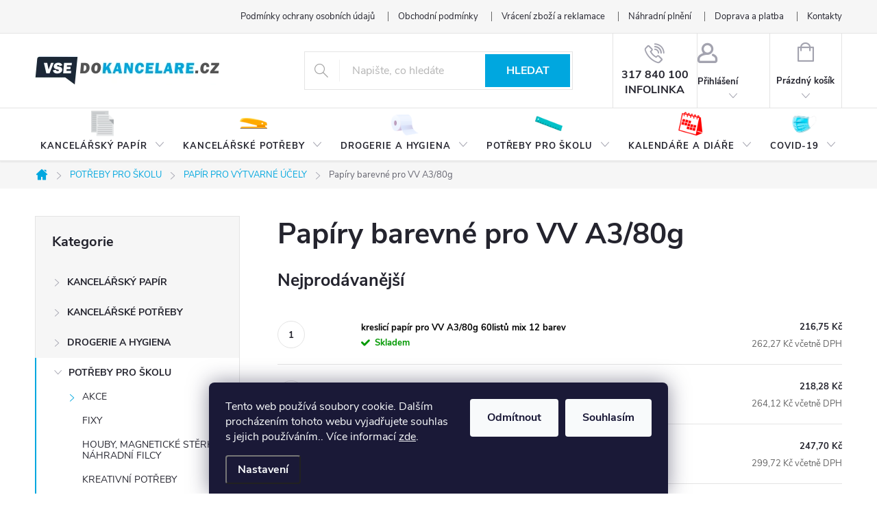

--- FILE ---
content_type: text/html; charset=utf-8
request_url: https://www.vsedokancelare.cz/papiry-barevne-pro-vv-a3-80g/
body_size: 37803
content:
<!doctype html><html lang="cs" dir="ltr" class="header-background-light external-fonts-loaded"><head><meta charset="utf-8" /><meta name="viewport" content="width=device-width,initial-scale=1" /><title>Papíry barevné pro VV A3/80g - Vše do kanceláře</title><link rel="preconnect" href="https://cdn.myshoptet.com" /><link rel="dns-prefetch" href="https://cdn.myshoptet.com" /><link rel="preload" href="https://cdn.myshoptet.com/prj/dist/master/cms/libs/jquery/jquery-1.11.3.min.js" as="script" /><link href="https://cdn.myshoptet.com/prj/dist/master/cms/templates/frontend_templates/shared/css/font-face/source-sans-3.css" rel="stylesheet"><script>
dataLayer = [];
dataLayer.push({'shoptet' : {
    "pageId": 7440,
    "pageType": "category",
    "currency": "CZK",
    "currencyInfo": {
        "decimalSeparator": ",",
        "exchangeRate": 1,
        "priceDecimalPlaces": 2,
        "symbol": "K\u010d",
        "symbolLeft": 0,
        "thousandSeparator": "."
    },
    "language": "cs",
    "projectId": 456942,
    "category": {
        "guid": "f0cf6742-e58a-11ec-9eab-bc97e1a7448e",
        "path": "POT\u0158EBY PRO \u0160KOLU | PAP\u00cdR PRO V\u00ddTVARN\u00c9 \u00da\u010cELY | Pap\u00edry barevn\u00e9 pro VV A3\/80g",
        "parentCategoryGuid": "ef71f662-e58a-11ec-ad2c-bc97e1a7448e"
    },
    "cartInfo": {
        "id": null,
        "freeShipping": false,
        "freeShippingFrom": null,
        "leftToFreeGift": {
            "formattedPrice": "0 K\u010d",
            "priceLeft": 0
        },
        "freeGift": false,
        "leftToFreeShipping": {
            "priceLeft": null,
            "dependOnRegion": null,
            "formattedPrice": null
        },
        "discountCoupon": [],
        "getNoBillingShippingPrice": {
            "withoutVat": 0,
            "vat": 0,
            "withVat": 0
        },
        "cartItems": [],
        "taxMode": "ORDINARY"
    },
    "cart": [],
    "customer": {
        "priceRatio": 1,
        "priceListId": 1,
        "groupId": null,
        "registered": false,
        "mainAccount": false
    }
}});
dataLayer.push({'cookie_consent' : {
    "marketing": "denied",
    "analytics": "denied"
}});
document.addEventListener('DOMContentLoaded', function() {
    shoptet.consent.onAccept(function(agreements) {
        if (agreements.length == 0) {
            return;
        }
        dataLayer.push({
            'cookie_consent' : {
                'marketing' : (agreements.includes(shoptet.config.cookiesConsentOptPersonalisation)
                    ? 'granted' : 'denied'),
                'analytics': (agreements.includes(shoptet.config.cookiesConsentOptAnalytics)
                    ? 'granted' : 'denied')
            },
            'event': 'cookie_consent'
        });
    });
});
</script>

<!-- Google Tag Manager -->
<script>(function(w,d,s,l,i){w[l]=w[l]||[];w[l].push({'gtm.start':
new Date().getTime(),event:'gtm.js'});var f=d.getElementsByTagName(s)[0],
j=d.createElement(s),dl=l!='dataLayer'?'&l='+l:'';j.async=true;j.src=
'https://www.googletagmanager.com/gtm.js?id='+i+dl;f.parentNode.insertBefore(j,f);
})(window,document,'script','dataLayer','GTM-TJ4J9N77');</script>
<!-- End Google Tag Manager -->

<meta property="og:type" content="website"><meta property="og:site_name" content="vsedokancelare.cz"><meta property="og:url" content="https://www.vsedokancelare.cz/papiry-barevne-pro-vv-a3-80g/"><meta property="og:title" content="Papíry barevné pro VV A3/80g - Vše do kanceláře"><meta name="author" content="Vše do kanceláře"><meta name="web_author" content="Shoptet.cz"><meta name="dcterms.rightsHolder" content="www.vsedokancelare.cz"><meta name="robots" content="index,follow"><meta property="og:image" content="https://www.vsedokancelare.cz/user/categories/orig/pap.jpg"><meta property="og:description" content="Papíry barevné pro VV A3/80g, Vše do kanceláře"><meta name="description" content="Papíry barevné pro VV A3/80g, Vše do kanceláře"><style>:root {--color-primary: #00A7DF;--color-primary-h: 195;--color-primary-s: 100%;--color-primary-l: 44%;--color-primary-hover: #68cbd0;--color-primary-hover-h: 183;--color-primary-hover-s: 53%;--color-primary-hover-l: 61%;--color-secondary: #00A7DF;--color-secondary-h: 195;--color-secondary-s: 100%;--color-secondary-l: 44%;--color-secondary-hover: #68cbd0;--color-secondary-hover-h: 183;--color-secondary-hover-s: 53%;--color-secondary-hover-l: 61%;--color-tertiary: #00A7DF;--color-tertiary-h: 195;--color-tertiary-s: 100%;--color-tertiary-l: 44%;--color-tertiary-hover: #00A7DF;--color-tertiary-hover-h: 195;--color-tertiary-hover-s: 100%;--color-tertiary-hover-l: 44%;--color-header-background: #ffffff;--template-font: "Source Sans 3";--template-headings-font: "Source Sans 3";--header-background-url: url("[data-uri]");--cookies-notice-background: #1A1937;--cookies-notice-color: #F8FAFB;--cookies-notice-button-hover: #f5f5f5;--cookies-notice-link-hover: #27263f;--templates-update-management-preview-mode-content: "Náhled aktualizací šablony je aktivní pro váš prohlížeč."}</style>
    <script>var shoptet = shoptet || {};</script>
    <script src="https://cdn.myshoptet.com/prj/dist/master/shop/dist/main-3g-header.js.27c4444ba5dd6be3416d.js"></script>
<!-- User include --><!-- service 776(417) html code header -->
<link type="text/css" rel="stylesheet" media="all"  href="https://cdn.myshoptet.com/usr/paxio.myshoptet.com/user/documents/blank/style.css?v1602546"/>
<link href="https://cdn.myshoptet.com/prj/dist/master/shop/dist/font-shoptet-11.css.62c94c7785ff2cea73b2.css" rel="stylesheet">
<link href="https://cdn.myshoptet.com/usr/paxio.myshoptet.com/user/documents/blank/ikony.css?v9" rel="stylesheet">
<link type="text/css" rel="stylesheet" media="screen"  href="https://cdn.myshoptet.com/usr/paxio.myshoptet.com/user/documents/blank/preklady.css?v27" />
<link rel="stylesheet" href="https://cdn.myshoptet.com/usr/paxio.myshoptet.com/user/documents/blank/Slider/slick.css" />
<link rel="stylesheet" href="https://cdn.myshoptet.com/usr/paxio.myshoptet.com/user/documents/blank/Slider/slick-theme.css?v4" />
<link rel="stylesheet" href="https://cdn.myshoptet.com/usr/paxio.myshoptet.com/user/documents/blank/Slider/slick-classic.css?v3" />

<!-- api 473(125) html code header -->

                <style>
                    #order-billing-methods .radio-wrapper[data-guid="78388c4f-9b1d-11ed-90ab-b8ca3a6a5ac4"]:not(.cggooglepay), #order-billing-methods .radio-wrapper[data-guid="5af4635e-0c91-11ec-90ab-b8ca3a6a5ac4"]:not(.cgapplepay) {
                        display: none;
                    }
                </style>
                <script type="text/javascript">
                    document.addEventListener('DOMContentLoaded', function() {
                        if (getShoptetDataLayer('pageType') === 'billingAndShipping') {
                            
                try {
                    if (window.ApplePaySession && window.ApplePaySession.canMakePayments()) {
                        document.querySelector('#order-billing-methods .radio-wrapper[data-guid="5af4635e-0c91-11ec-90ab-b8ca3a6a5ac4"]').classList.add('cgapplepay');
                    }
                } catch (err) {} 
            
                            
                const cgBaseCardPaymentMethod = {
                        type: 'CARD',
                        parameters: {
                            allowedAuthMethods: ["PAN_ONLY", "CRYPTOGRAM_3DS"],
                            allowedCardNetworks: [/*"AMEX", "DISCOVER", "INTERAC", "JCB",*/ "MASTERCARD", "VISA"]
                        }
                };
                
                function cgLoadScript(src, callback)
                {
                    var s,
                        r,
                        t;
                    r = false;
                    s = document.createElement('script');
                    s.type = 'text/javascript';
                    s.src = src;
                    s.onload = s.onreadystatechange = function() {
                        if ( !r && (!this.readyState || this.readyState == 'complete') )
                        {
                            r = true;
                            callback();
                        }
                    };
                    t = document.getElementsByTagName('script')[0];
                    t.parentNode.insertBefore(s, t);
                } 
                
                function cgGetGoogleIsReadyToPayRequest() {
                    return Object.assign(
                        {},
                        {
                            apiVersion: 2,
                            apiVersionMinor: 0
                        },
                        {
                            allowedPaymentMethods: [cgBaseCardPaymentMethod]
                        }
                    );
                }

                function onCgGooglePayLoaded() {
                    let paymentsClient = new google.payments.api.PaymentsClient({environment: 'PRODUCTION'});
                    paymentsClient.isReadyToPay(cgGetGoogleIsReadyToPayRequest()).then(function(response) {
                        if (response.result) {
                            document.querySelector('#order-billing-methods .radio-wrapper[data-guid="78388c4f-9b1d-11ed-90ab-b8ca3a6a5ac4"]').classList.add('cggooglepay');	 	 	 	 	 
                        }
                    })
                    .catch(function(err) {});
                }
                
                cgLoadScript('https://pay.google.com/gp/p/js/pay.js', onCgGooglePayLoaded);
            
                        }
                    });
                </script> 
                
<!-- service 450(104) html code header -->
<link href="https://cdn.myshoptet.com/usr/252557.myshoptet.com/user/documents/news-box-plus/Classic.css?v12" rel="stylesheet" />
<!-- project html code header -->
<meta name="facebook-domain-verification" content="ihpbkpt4ykony6tulh1g7nsix76yqy" />
<style>

/*OBRÁZKY V HLAVNÍM MENU */
.navigation-in > ul > li > a[href="/kancelarske-potreby/"], .hp-menu a[href="/kancelarske-potreby/"]{background-image: url("/user/documents/upload/Menu/icon-kancelar-potreby.png");}
.navigation-in > ul > li > a[href="/kancelarsky-papir/"], .hp-menu a[href="/kancelarsky-papir/"]{background-image: url("/user/documents/upload/Menu/icon-papir-2.png");}
.navigation-in > ul > li > a[href="/drogerie-a-hygiena/"], .hp-menu a[href="/drogerie-a-hygiena/"]{background-image: url("/user/documents/upload/Menu/icon-drogerie.png");}
.navigation-in > ul > li > a[href="/darkove-sady/"], .hp-menu a[href="/darkove-sady/"]{background-image: url("/user/documents/upload/Menu/icon-darkove-sady-1.png");}
.navigation-in > ul > li > a[href="/potreby-pro-skolu-2/"], .hp-menu a[href="/potreby-pro-skolu-2/"]{background-image: url("/user/documents/upload/Menu/icon-skola.png");}
.navigation-in > ul > li > a[href="/tonery-a-cartridge/"], .hp-menu a[href="/tonery-a-cartridge/"]{background-image: url("/user/documents/upload/Menu/icon-tonery.png");}
.navigation-in > ul > li > a[href="/kalendare-a-diare-2/"], .hp-menu a[href="/kalendare-a-diare-2/"]{background-image: url("/user/documents/upload/Menu/icon-kalendar.png");}
.navigation-in > ul > li > a[href="/covid-19-2/"], .hp-menu a[href="/covid-19-2/"]{background-image: url("/user/documents/upload/Menu/icon-covid.png");}
.navigation-in > ul > li > a[href="/vanoce/"], .hp-menu a[href="/vanoce/"]{background-image: url("/user/documents/upload/Menu/icon-vanoce.png");}

@media screen and (max-width: 767px){
.navigation-in > ul > li > a{background-image: none !important;}
}
.site-msg.information .text {text-align: center;}
@media screen and (min-width: 992px){
.top-navigation-contacts {display: none !important;}
.project-phone {display: inline-block;text-align: center;color: #24242E;height: 100%;vertical-align: top;padding: 17px 12px 0 12px;border-left: 1px solid #e4e4e4;}
a.project-phone::before {font-size: 30px;display: block;margin: 0 0 4px 0px;color: #A3A3AF;}
.project-phone::after{content: "INFOLINKA";display: block;line-height: 1;color: #24242E !important;}
.top-navigation-menu{padding-right: 0;}
.top-navigation-bar-menu {text-align: right;}
.top-navigation-bar-menu li a {padding: 0 0 0 34px;}
}
@media screen and (min-width: 768px) and (max-width: 991px){
.header-top .project-phone{display: none;}
.top-navigation-contacts {text-align: right !important;}
.top-navigation-bar-menu li::before, .top-navigation-bar-menu-helper li a::before {left: -20px !important;}
.top-navigation-menu {flex-basis: 100% !important;}
}
@media screen and (min-width: 992px) and (max-width: 1199px){
.project-phone {font-size: 12px;}
}
@media screen and (min-width: 768px){
.top-navigation-tools {display: none !important;}
.top-navigation-bar {background-color: #f6f6f6;}
.top-navigation-menu, .top-navigation-contacts {background-color: transparent;}
.top-navigation-bar-menu li::before{content: "";left: auto;right: -20px;margin-top: -7px;color: #666;display: block !important;height: 14px;width: 1px;border-left: 1px solid #666;}
.fitted .navigation-in ul {justify-content: space-between;}
#navigation, #header::after {height: 78px;}
.menu-helper {top: 132px;}
.navigation-in > ul > li > a {padding: 48px 8px 16px 8px;background-position: 50% 2px;background-size: auto 40px;background-repeat: no-repeat;}
.navigation-in > ul > li.active > a, .navigation-in > ul > li > a.active{background-color: #65a2db;color: #fff;}
.categories .topic > a {padding: 12px 24px 12px 46px;}
#categories .categories > .topic > a > span, #categories ul .expandable a > span {top: 15px;}
}
@media screen and (min-width: 768px) and (max-width: 1199px){
.navigation-in > ul > li > a {padding: 48px 12px 16px 12px;}
}
.footer-banner {padding: 12px;width: 25%;margin: 0;}
.footer-banners{margin-left: -12px;margin-right: -12px;}
@media screen and (max-width: 1199px){
.footer-banners {padding-bottom: 24px;}
}
@media screen and (max-width: 991px){
.footer-banner {width: 50%;}
}
@media screen and (max-width: 479px){
.footer-banner {width: 100%;}
}
@media screen and (max-width: 767px){
.subcategories:not(.zobrazeno) .hide-kat span:last-child{display: none;}
.subcategories.zobrazeno .hide-kat span:first-child{display:none;}
.subcategories .hide-kat span::after{content: "\e904";font-family: ikony;display: inline-block;font-size: 9px;margin-left: 8px;}
.subcategories.zobrazeno .hide-kat span::after{-webkit-transform: rotate(180deg);transform: rotate(180deg);}
.hide-kat{margin-top: 20px;padding-left: 6px;width: 100%;}
.hide-kat span{color: #6cb559;text-decoration: underline;cursor: pointer;}
.hide-kat span:hover{text-decoration: none;}
.subcategories.more-cat li:nth-of-type(n+9){display: none;}
.subcategories.more-cat.zobrazeno li:nth-of-type(n+9){display: block;}
}
@media screen and (max-width: 479px){
.subcategories.more-cat li:nth-of-type(n+5){display: none;}
.subcategories.more-cat.zobrazeno li:nth-of-type(n+5){display: block;}
}
@media screen and (min-width: 1200px){
.products-block > div {width: 25%;}
.one-column-body .products-block > div {width: 20%;}
.products-block .p-bottom .prices, .products-block .p-bottom .p-tools {flex-basis: 100%;}
.products-block .product .btn {width: 100%;margin-top: 12px;}
.products-block.products .p .name {height: 72px;}
.menu-helper{visibility: hidden !important;}
.navigation-in ul li.splitted {visibility: visible;display: block !important;}
.navigation-in{width:100%;}
.navigation-in ul {justify-content: space-between;}
}
@media screen and (min-width: 1200px) and (max-width: 1439px){
.navigation-in > ul > li > a{font-size: 13px;}
}
.banners-content.body-banners > div.col-sm-4, .banners-content.body-banners > div.col-sm-8{width: 100% !important;margin-bottom: 20px;}
.hp-menu{display: flex; flex-wrap: wrap;margin-top: 24px;}
.hp-menu a{color: #24242E;width: 50%;text-align: center;text-transform: none;padding: 56px 10px 10px 10px;background-position: 50% 0;background-repeat: no-repeat;background-size: auto 50px;margin-bottom: 12px;}
</style>
<!-- /User include --><link rel="shortcut icon" href="/favicon.ico" type="image/x-icon" /><link rel="canonical" href="https://www.vsedokancelare.cz/papiry-barevne-pro-vv-a3-80g/" />    <script>
        var _hwq = _hwq || [];
        _hwq.push(['setKey', 'CEAF36F9DB60CC33E8A19A28EF5E56E4']);
        _hwq.push(['setTopPos', '0']);
        _hwq.push(['showWidget', '21']);
        (function() {
            var ho = document.createElement('script');
            ho.src = 'https://cz.im9.cz/direct/i/gjs.php?n=wdgt&sak=CEAF36F9DB60CC33E8A19A28EF5E56E4';
            var s = document.getElementsByTagName('script')[0]; s.parentNode.insertBefore(ho, s);
        })();
    </script>
<script>!function(){var t={9196:function(){!function(){var t=/\[object (Boolean|Number|String|Function|Array|Date|RegExp)\]/;function r(r){return null==r?String(r):(r=t.exec(Object.prototype.toString.call(Object(r))))?r[1].toLowerCase():"object"}function n(t,r){return Object.prototype.hasOwnProperty.call(Object(t),r)}function e(t){if(!t||"object"!=r(t)||t.nodeType||t==t.window)return!1;try{if(t.constructor&&!n(t,"constructor")&&!n(t.constructor.prototype,"isPrototypeOf"))return!1}catch(t){return!1}for(var e in t);return void 0===e||n(t,e)}function o(t,r,n){this.b=t,this.f=r||function(){},this.d=!1,this.a={},this.c=[],this.e=function(t){return{set:function(r,n){u(c(r,n),t.a)},get:function(r){return t.get(r)}}}(this),i(this,t,!n);var e=t.push,o=this;t.push=function(){var r=[].slice.call(arguments,0),n=e.apply(t,r);return i(o,r),n}}function i(t,n,o){for(t.c.push.apply(t.c,n);!1===t.d&&0<t.c.length;){if("array"==r(n=t.c.shift()))t:{var i=n,a=t.a;if("string"==r(i[0])){for(var f=i[0].split("."),s=f.pop(),p=(i=i.slice(1),0);p<f.length;p++){if(void 0===a[f[p]])break t;a=a[f[p]]}try{a[s].apply(a,i)}catch(t){}}}else if("function"==typeof n)try{n.call(t.e)}catch(t){}else{if(!e(n))continue;for(var l in n)u(c(l,n[l]),t.a)}o||(t.d=!0,t.f(t.a,n),t.d=!1)}}function c(t,r){for(var n={},e=n,o=t.split("."),i=0;i<o.length-1;i++)e=e[o[i]]={};return e[o[o.length-1]]=r,n}function u(t,o){for(var i in t)if(n(t,i)){var c=t[i];"array"==r(c)?("array"==r(o[i])||(o[i]=[]),u(c,o[i])):e(c)?(e(o[i])||(o[i]={}),u(c,o[i])):o[i]=c}}window.DataLayerHelper=o,o.prototype.get=function(t){var r=this.a;t=t.split(".");for(var n=0;n<t.length;n++){if(void 0===r[t[n]])return;r=r[t[n]]}return r},o.prototype.flatten=function(){this.b.splice(0,this.b.length),this.b[0]={},u(this.a,this.b[0])}}()}},r={};function n(e){var o=r[e];if(void 0!==o)return o.exports;var i=r[e]={exports:{}};return t[e](i,i.exports,n),i.exports}n.n=function(t){var r=t&&t.__esModule?function(){return t.default}:function(){return t};return n.d(r,{a:r}),r},n.d=function(t,r){for(var e in r)n.o(r,e)&&!n.o(t,e)&&Object.defineProperty(t,e,{enumerable:!0,get:r[e]})},n.o=function(t,r){return Object.prototype.hasOwnProperty.call(t,r)},function(){"use strict";n(9196)}()}();</script>    <!-- Global site tag (gtag.js) - Google Analytics -->
    <script async src="https://www.googletagmanager.com/gtag/js?id=G-ERMY2R99J9"></script>
    <script>
        
        window.dataLayer = window.dataLayer || [];
        function gtag(){dataLayer.push(arguments);}
        

                    console.debug('default consent data');

            gtag('consent', 'default', {"ad_storage":"denied","analytics_storage":"denied","ad_user_data":"denied","ad_personalization":"denied","wait_for_update":500});
            dataLayer.push({
                'event': 'default_consent'
            });
        
        gtag('js', new Date());

        
                gtag('config', 'G-ERMY2R99J9', {"groups":"GA4","send_page_view":false,"content_group":"category","currency":"CZK","page_language":"cs"});
        
                gtag('config', 'AW-656741184', {"allow_enhanced_conversions":true});
        
        
        
        
        
                    gtag('event', 'page_view', {"send_to":"GA4","page_language":"cs","content_group":"category","currency":"CZK"});
        
        
        
        
        
        
        
        
        
        
        
        
        
        document.addEventListener('DOMContentLoaded', function() {
            if (typeof shoptet.tracking !== 'undefined') {
                for (var id in shoptet.tracking.bannersList) {
                    gtag('event', 'view_promotion', {
                        "send_to": "UA",
                        "promotions": [
                            {
                                "id": shoptet.tracking.bannersList[id].id,
                                "name": shoptet.tracking.bannersList[id].name,
                                "position": shoptet.tracking.bannersList[id].position
                            }
                        ]
                    });
                }
            }

            shoptet.consent.onAccept(function(agreements) {
                if (agreements.length !== 0) {
                    console.debug('gtag consent accept');
                    var gtagConsentPayload =  {
                        'ad_storage': agreements.includes(shoptet.config.cookiesConsentOptPersonalisation)
                            ? 'granted' : 'denied',
                        'analytics_storage': agreements.includes(shoptet.config.cookiesConsentOptAnalytics)
                            ? 'granted' : 'denied',
                                                                                                'ad_user_data': agreements.includes(shoptet.config.cookiesConsentOptPersonalisation)
                            ? 'granted' : 'denied',
                        'ad_personalization': agreements.includes(shoptet.config.cookiesConsentOptPersonalisation)
                            ? 'granted' : 'denied',
                        };
                    console.debug('update consent data', gtagConsentPayload);
                    gtag('consent', 'update', gtagConsentPayload);
                    dataLayer.push(
                        { 'event': 'update_consent' }
                    );
                }
            });
        });
    </script>
</head><body class="desktop id-7440 in-papiry-barevne-pro-vv-a3-80g template-11 type-category multiple-columns-body columns-3 blank-mode blank-mode-css ums_forms_redesign--off ums_a11y_category_page--on ums_discussion_rating_forms--off ums_flags_display_unification--on ums_a11y_login--on mobile-header-version-0">
        <div id="fb-root"></div>
        <script>
            window.fbAsyncInit = function() {
                FB.init({
                    autoLogAppEvents : true,
                    xfbml            : true,
                    version          : 'v24.0'
                });
            };
        </script>
        <script async defer crossorigin="anonymous" src="https://connect.facebook.net/cs_CZ/sdk.js#xfbml=1&version=v24.0"></script>
<!-- Google Tag Manager (noscript) -->
<noscript><iframe src="https://www.googletagmanager.com/ns.html?id=GTM-TJ4J9N77"
height="0" width="0" style="display:none;visibility:hidden"></iframe></noscript>
<!-- End Google Tag Manager (noscript) -->

    <div class="siteCookies siteCookies--bottom siteCookies--dark js-siteCookies" role="dialog" data-testid="cookiesPopup" data-nosnippet>
        <div class="siteCookies__form">
            <div class="siteCookies__content">
                <div class="siteCookies__text">
                    Tento web používá soubory cookie. Dalším procházením tohoto webu vyjadřujete souhlas s jejich používáním.. Více informací <a href="http://www.vsedokancelare.cz/podminky-ochrany-osobnich-udaju/" target="\" _blank="" rel="\" noreferrer="">zde</a>.
                </div>
                <p class="siteCookies__links">
                    <button class="siteCookies__link js-cookies-settings" aria-label="Nastavení cookies" data-testid="cookiesSettings">Nastavení</button>
                </p>
            </div>
            <div class="siteCookies__buttonWrap">
                                    <button class="siteCookies__button js-cookiesConsentSubmit" value="reject" aria-label="Odmítnout cookies" data-testid="buttonCookiesReject">Odmítnout</button>
                                <button class="siteCookies__button js-cookiesConsentSubmit" value="all" aria-label="Přijmout cookies" data-testid="buttonCookiesAccept">Souhlasím</button>
            </div>
        </div>
        <script>
            document.addEventListener("DOMContentLoaded", () => {
                const siteCookies = document.querySelector('.js-siteCookies');
                document.addEventListener("scroll", shoptet.common.throttle(() => {
                    const st = document.documentElement.scrollTop;
                    if (st > 1) {
                        siteCookies.classList.add('siteCookies--scrolled');
                    } else {
                        siteCookies.classList.remove('siteCookies--scrolled');
                    }
                }, 100));
            });
        </script>
    </div>
<a href="#content" class="skip-link sr-only">Přejít na obsah</a><div class="overall-wrapper"><div class="user-action"><div class="container">
    <div class="user-action-in">
                    <div id="login" class="user-action-login popup-widget login-widget" role="dialog" aria-labelledby="loginHeading">
        <div class="popup-widget-inner">
                            <h2 id="loginHeading">Přihlášení k vašemu účtu</h2><div id="customerLogin"><form action="/action/Customer/Login/" method="post" id="formLoginIncluded" class="csrf-enabled formLogin" data-testid="formLogin"><input type="hidden" name="referer" value="" /><div class="form-group"><div class="input-wrapper email js-validated-element-wrapper no-label"><input type="email" name="email" class="form-control" autofocus placeholder="E-mailová adresa (např. jan@novak.cz)" data-testid="inputEmail" autocomplete="email" required /></div></div><div class="form-group"><div class="input-wrapper password js-validated-element-wrapper no-label"><input type="password" name="password" class="form-control" placeholder="Heslo" data-testid="inputPassword" autocomplete="current-password" required /><span class="no-display">Nemůžete vyplnit toto pole</span><input type="text" name="surname" value="" class="no-display" /></div></div><div class="form-group"><div class="login-wrapper"><button type="submit" class="btn btn-secondary btn-text btn-login" data-testid="buttonSubmit">Přihlásit se</button><div class="password-helper"><a href="/registrace/" data-testid="signup" rel="nofollow">Nová registrace</a><a href="/klient/zapomenute-heslo/" rel="nofollow">Zapomenuté heslo</a></div></div></div></form>
</div>                    </div>
    </div>

                            <div id="cart-widget" class="user-action-cart popup-widget cart-widget loader-wrapper" data-testid="popupCartWidget" role="dialog" aria-hidden="true">
    <div class="popup-widget-inner cart-widget-inner place-cart-here">
        <div class="loader-overlay">
            <div class="loader"></div>
        </div>
    </div>

    <div class="cart-widget-button">
        <a href="/kosik/" class="btn btn-conversion" id="continue-order-button" rel="nofollow" data-testid="buttonNextStep">Pokračovat do košíku</a>
    </div>
</div>
            </div>
</div>
</div><div class="top-navigation-bar" data-testid="topNavigationBar">

    <div class="container">

        <div class="top-navigation-contacts">
            <strong>Zákaznická podpora:</strong><a href="tel:317840100" class="project-phone" aria-label="Zavolat na 317840100" data-testid="contactboxPhone"><span>317 840 100</span></a><a href="mailto:eshop@abuspap.cz" class="project-email" data-testid="contactboxEmail"><span>eshop@abuspap.cz</span></a>        </div>

                            <div class="top-navigation-menu">
                <div class="top-navigation-menu-trigger"></div>
                <ul class="top-navigation-bar-menu">
                                            <li class="top-navigation-menu-item-691">
                            <a href="/podminky-ochrany-osobnich-udaju/">Podmínky ochrany osobních údajů </a>
                        </li>
                                            <li class="top-navigation-menu-item-39">
                            <a href="/obchodni_podminky/">Obchodní podmínky</a>
                        </li>
                                            <li class="top-navigation-menu-item-6759">
                            <a href="/reklamace/" target="blank">Vrácení zboží a reklamace</a>
                        </li>
                                            <li class="top-navigation-menu-item-27">
                            <a href="/nahradni-plneni/">Náhradní plnění</a>
                        </li>
                                            <li class="top-navigation-menu-item-6360">
                            <a href="/doprava-a-platba/">Doprava a platba</a>
                        </li>
                                            <li class="top-navigation-menu-item-29">
                            <a href="/kontakty/">Kontakty</a>
                        </li>
                                    </ul>
                <ul class="top-navigation-bar-menu-helper"></ul>
            </div>
        
        <div class="top-navigation-tools top-navigation-tools--language">
            <div class="responsive-tools">
                <a href="#" class="toggle-window" data-target="search" aria-label="Hledat" data-testid="linkSearchIcon"></a>
                                                            <a href="#" class="toggle-window" data-target="login"></a>
                                                    <a href="#" class="toggle-window" data-target="navigation" aria-label="Menu" data-testid="hamburgerMenu"></a>
            </div>
                        <button class="top-nav-button top-nav-button-login toggle-window" type="button" data-target="login" aria-haspopup="dialog" aria-controls="login" aria-expanded="false" data-testid="signin"><span>Přihlášení</span></button>        </div>

    </div>

</div>
<header id="header"><div class="container navigation-wrapper">
    <div class="header-top">
        <div class="site-name-wrapper">
            <div class="site-name"><a href="/" data-testid="linkWebsiteLogo"><img src="https://cdn.myshoptet.com/usr/www.vsedokancelare.cz/user/logos/logo-vsedokancelare-5.png" alt="Vše do kanceláře" fetchpriority="low" /></a></div>        </div>
        <div class="search" itemscope itemtype="https://schema.org/WebSite">
            <meta itemprop="headline" content="Papíry barevné pro VV A3/80g"/><meta itemprop="url" content="https://www.vsedokancelare.cz"/><meta itemprop="text" content="Papíry barevné pro VV A3/80g, Vše do kanceláře"/>            <form action="/action/ProductSearch/prepareString/" method="post"
    id="formSearchForm" class="search-form compact-form js-search-main"
    itemprop="potentialAction" itemscope itemtype="https://schema.org/SearchAction" data-testid="searchForm">
    <fieldset>
        <meta itemprop="target"
            content="https://www.vsedokancelare.cz/vyhledavani/?string={string}"/>
        <input type="hidden" name="language" value="cs"/>
        
            
<input
    type="search"
    name="string"
        class="query-input form-control search-input js-search-input"
    placeholder="Napište, co hledáte"
    autocomplete="off"
    required
    itemprop="query-input"
    aria-label="Vyhledávání"
    data-testid="searchInput"
>
            <button type="submit" class="btn btn-default" data-testid="searchBtn">Hledat</button>
        
    </fieldset>
</form>
        </div>
        <div class="navigation-buttons">
                
    <a href="/kosik/" class="btn btn-icon toggle-window cart-count" data-target="cart" data-hover="true" data-redirect="true" data-testid="headerCart" rel="nofollow" aria-haspopup="dialog" aria-expanded="false" aria-controls="cart-widget">
        
                <span class="sr-only">Nákupní košík</span>
        
            <span class="cart-price visible-lg-inline-block" data-testid="headerCartPrice">
                                    Prázdný košík                            </span>
        
    
            </a>
        </div>
    </div>
    <nav id="navigation" aria-label="Hlavní menu" data-collapsible="true"><div class="navigation-in menu"><ul class="menu-level-1" role="menubar" data-testid="headerMenuItems"><li class="menu-item-5133 ext" role="none"><a href="/kancelarsky-papir/" data-testid="headerMenuItem" role="menuitem" aria-haspopup="true" aria-expanded="false"><b>KANCELÁŘSKÝ PAPÍR</b><span class="submenu-arrow"></span></a><ul class="menu-level-2" aria-label="KANCELÁŘSKÝ PAPÍR" tabindex="-1" role="menu"><li class="menu-item-7879 has-third-level" role="none"><a href="/akce-2/" class="menu-image" data-testid="headerMenuItem" tabindex="-1" aria-hidden="true"><img src="data:image/svg+xml,%3Csvg%20width%3D%22140%22%20height%3D%22100%22%20xmlns%3D%22http%3A%2F%2Fwww.w3.org%2F2000%2Fsvg%22%3E%3C%2Fsvg%3E" alt="" aria-hidden="true" width="140" height="100"  data-src="https://cdn.myshoptet.com/usr/www.vsedokancelare.cz/user/categories/thumb/akce.png" fetchpriority="low" /></a><div><a href="/akce-2/" data-testid="headerMenuItem" role="menuitem"><span>AKCE</span></a>
                                                    <ul class="menu-level-3" role="menu">
                                                                    <li class="menu-item-7882" role="none">
                                        <a href="/format-a4-do-80g/" data-testid="headerMenuItem" role="menuitem">
                                            formát A4 do 80g</a>,                                    </li>
                                                                    <li class="menu-item-8131" role="none">
                                        <a href="/format-a3-do-80g/" data-testid="headerMenuItem" role="menuitem">
                                            formát A3 do 80g</a>,                                    </li>
                                                                    <li class="menu-item-8142" role="none">
                                        <a href="/papiry-barevne-pro-vv-3/" data-testid="headerMenuItem" role="menuitem">
                                            papíry barevné pro VV</a>,                                    </li>
                                                                    <li class="menu-item-8173" role="none">
                                        <a href="/format-a5-do-80g-vyssi-kvality-3/" data-testid="headerMenuItem" role="menuitem">
                                            formát A5 do 80g vyšší kvality</a>                                    </li>
                                                            </ul>
                        </div></li><li class="menu-item-8136 has-third-level" role="none"><a href="/papir-pro-vytvarne-ucely/" class="menu-image" data-testid="headerMenuItem" tabindex="-1" aria-hidden="true"><img src="data:image/svg+xml,%3Csvg%20width%3D%22140%22%20height%3D%22100%22%20xmlns%3D%22http%3A%2F%2Fwww.w3.org%2F2000%2Fsvg%22%3E%3C%2Fsvg%3E" alt="" aria-hidden="true" width="140" height="100"  data-src="https://cdn.myshoptet.com/usr/www.vsedokancelare.cz/user/categories/thumb/1941.jpg" fetchpriority="low" /></a><div><a href="/papir-pro-vytvarne-ucely/" data-testid="headerMenuItem" role="menuitem"><span>PAPÍR PRO VÝTVARNÉ ÚČELY</span></a>
                                                    <ul class="menu-level-3" role="menu">
                                                                    <li class="menu-item-8139" role="none">
                                        <a href="/papiry-barevne-pro-vv/" data-testid="headerMenuItem" role="menuitem">
                                            papíry barevné pro VV</a>                                    </li>
                                                            </ul>
                        </div></li><li class="menu-item-6378 has-third-level" role="none"><a href="/kancelarske-papiry-bile/" class="menu-image" data-testid="headerMenuItem" tabindex="-1" aria-hidden="true"><img src="data:image/svg+xml,%3Csvg%20width%3D%22140%22%20height%3D%22100%22%20xmlns%3D%22http%3A%2F%2Fwww.w3.org%2F2000%2Fsvg%22%3E%3C%2Fsvg%3E" alt="" aria-hidden="true" width="140" height="100"  data-src="https://cdn.myshoptet.com/usr/www.vsedokancelare.cz/user/categories/thumb/multiprint.png" fetchpriority="low" /></a><div><a href="/kancelarske-papiry-bile/" data-testid="headerMenuItem" role="menuitem"><span>KANCELÁŘSKÉ PAPÍRY BÍLÉ</span></a>
                                                    <ul class="menu-level-3" role="menu">
                                                                    <li class="menu-item-7698" role="none">
                                        <a href="/format-a5-do-80g-vyssi-kvality/" data-testid="headerMenuItem" role="menuitem">
                                            formát A5 a A6 do 80g</a>,                                    </li>
                                                                    <li class="menu-item-7978" role="none">
                                        <a href="/format-a3-nad-80g-vyssi-kvality/" data-testid="headerMenuItem" role="menuitem">
                                            formát A3 nad 80g vyšší kvality</a>,                                    </li>
                                                                    <li class="menu-item-7981" role="none">
                                        <a href="/format-a4-do-80g-vyssi-kvality/" data-testid="headerMenuItem" role="menuitem">
                                            formát A4 do 80g vyšší kvality</a>,                                    </li>
                                                                    <li class="menu-item-7984" role="none">
                                        <a href="/format-a4-nad-80g-vyssi-kvality/" data-testid="headerMenuItem" role="menuitem">
                                            formát A4 nad 80g vyšší kvality</a>,                                    </li>
                                                                    <li class="menu-item-6387" role="none">
                                        <a href="/format-a4-do-80g-2/" data-testid="headerMenuItem" role="menuitem">
                                            formát A4 do 80g</a>,                                    </li>
                                                                    <li class="menu-item-6390" role="none">
                                        <a href="/format-a4-nad-80g-2/" data-testid="headerMenuItem" role="menuitem">
                                            formát A4 nad 80g</a>,                                    </li>
                                                                    <li class="menu-item-6381" role="none">
                                        <a href="/format-a3-do-80g-2/" data-testid="headerMenuItem" role="menuitem">
                                            formát A3 do 80g</a>,                                    </li>
                                                                    <li class="menu-item-6384" role="none">
                                        <a href="/format-a3-nad-80g-2/" data-testid="headerMenuItem" role="menuitem">
                                            formát A3 nad 80g</a>                                    </li>
                                                            </ul>
                        </div></li><li class="menu-item-6372 has-third-level" role="none"><a href="/kancelarske-papiry-barevne/" class="menu-image" data-testid="headerMenuItem" tabindex="-1" aria-hidden="true"><img src="data:image/svg+xml,%3Csvg%20width%3D%22140%22%20height%3D%22100%22%20xmlns%3D%22http%3A%2F%2Fwww.w3.org%2F2000%2Fsvg%22%3E%3C%2Fsvg%3E" alt="" aria-hidden="true" width="140" height="100"  data-src="https://cdn.myshoptet.com/usr/www.vsedokancelare.cz/user/categories/thumb/cat-papiry-barevne-2.jpg" fetchpriority="low" /></a><div><a href="/kancelarske-papiry-barevne/" data-testid="headerMenuItem" role="menuitem"><span>KANCELÁŘSKÉ PAPÍRY BAREVNÉ</span></a>
                                                    <ul class="menu-level-3" role="menu">
                                                                    <li class="menu-item-7836" role="none">
                                        <a href="/format-a3-80g/" data-testid="headerMenuItem" role="menuitem">
                                            formát A3 80g</a>,                                    </li>
                                                                    <li class="menu-item-6375" role="none">
                                        <a href="/format-a4-80g-2/" data-testid="headerMenuItem" role="menuitem">
                                            formát A4 80g</a>                                    </li>
                                                            </ul>
                        </div></li><li class="menu-item-5151 has-third-level" role="none"><a href="/papiry-ostatni/" class="menu-image" data-testid="headerMenuItem" tabindex="-1" aria-hidden="true"><img src="data:image/svg+xml,%3Csvg%20width%3D%22140%22%20height%3D%22100%22%20xmlns%3D%22http%3A%2F%2Fwww.w3.org%2F2000%2Fsvg%22%3E%3C%2Fsvg%3E" alt="" aria-hidden="true" width="140" height="100"  data-src="https://cdn.myshoptet.com/usr/www.vsedokancelare.cz/user/categories/thumb/cat-papiry-ostatni-1.jpg" fetchpriority="low" /></a><div><a href="/papiry-ostatni/" data-testid="headerMenuItem" role="menuitem"><span>PAPÍRY OSTATNÍ</span></a>
                                                    <ul class="menu-level-3" role="menu">
                                                                    <li class="menu-item-5154" role="none">
                                        <a href="/dvojlisty/" data-testid="headerMenuItem" role="menuitem">
                                            dvojlisty</a>,                                    </li>
                                                                    <li class="menu-item-5160" role="none">
                                        <a href="/flipchartove-papiry-a-folie/" data-testid="headerMenuItem" role="menuitem">
                                            flipchartové papíry a fólie</a>,                                    </li>
                                                                    <li class="menu-item-5163" role="none">
                                        <a href="/fotopapir/" data-testid="headerMenuItem" role="menuitem">
                                            fotopapír</a>,                                    </li>
                                                                    <li class="menu-item-5166" role="none">
                                        <a href="/hedvabne-papiry/" data-testid="headerMenuItem" role="menuitem">
                                            hedvábné papíry</a>,                                    </li>
                                                                    <li class="menu-item-5169" role="none">
                                        <a href="/milimetrove-papiry/" data-testid="headerMenuItem" role="menuitem">
                                            milimetrové papíry</a>,                                    </li>
                                                                    <li class="menu-item-5172" role="none">
                                        <a href="/pauzovaci-papiry/" data-testid="headerMenuItem" role="menuitem">
                                            pauzovací papíry</a>,                                    </li>
                                                                    <li class="menu-item-5175" role="none">
                                        <a href="/pergamenove-papiry/" data-testid="headerMenuItem" role="menuitem">
                                            pergamenové papíry</a>,                                    </li>
                                                                    <li class="menu-item-5178" role="none">
                                        <a href="/plotrove-papiry/" data-testid="headerMenuItem" role="menuitem">
                                            plotrové papíry</a>,                                    </li>
                                                                    <li class="menu-item-5184" role="none">
                                        <a href="/strihove-papiry/" data-testid="headerMenuItem" role="menuitem">
                                            střihové papíry</a>,                                    </li>
                                                                    <li class="menu-item-5187" role="none">
                                        <a href="/tabelacni-papiry/" data-testid="headerMenuItem" role="menuitem">
                                            tabelační papíry</a>,                                    </li>
                                                                    <li class="menu-item-5190" role="none">
                                        <a href="/uhlove-papiry/" data-testid="headerMenuItem" role="menuitem">
                                            uhlové papíry</a>                                    </li>
                                                            </ul>
                        </div></li></ul></li>
<li class="menu-item-5229 ext" role="none"><a href="/kancelarske-potreby/" data-testid="headerMenuItem" role="menuitem" aria-haspopup="true" aria-expanded="false"><b>KANCELÁŘSKÉ POTŘEBY</b><span class="submenu-arrow"></span></a><ul class="menu-level-2" aria-label="KANCELÁŘSKÉ POTŘEBY" tabindex="-1" role="menu"><li class="menu-item-7203 has-third-level" role="none"><a href="/kancelarske-vybaveni/" class="menu-image" data-testid="headerMenuItem" tabindex="-1" aria-hidden="true"><img src="data:image/svg+xml,%3Csvg%20width%3D%22140%22%20height%3D%22100%22%20xmlns%3D%22http%3A%2F%2Fwww.w3.org%2F2000%2Fsvg%22%3E%3C%2Fsvg%3E" alt="" aria-hidden="true" width="140" height="100"  data-src="https://cdn.myshoptet.com/usr/www.vsedokancelare.cz/user/categories/thumb/228813_dilenska-zidle-piera-piera.jpg" fetchpriority="low" /></a><div><a href="/kancelarske-vybaveni/" data-testid="headerMenuItem" role="menuitem"><span>KANCELÁŘSKÉ VYBAVENÍ</span></a>
                                                    <ul class="menu-level-3" role="menu">
                                                                    <li class="menu-item-7206" role="none">
                                        <a href="/flash-disky/" data-testid="headerMenuItem" role="menuitem">
                                            Flash disky</a>,                                    </li>
                                                                    <li class="menu-item-7209" role="none">
                                        <a href="/kancelarske-zidle/" data-testid="headerMenuItem" role="menuitem">
                                            kancelářské židle</a>,                                    </li>
                                                                    <li class="menu-item-7212" role="none">
                                        <a href="/kancelarsky-nabytek/" data-testid="headerMenuItem" role="menuitem">
                                            kancelářský nábytek</a>                                    </li>
                                                            </ul>
                        </div></li><li class="menu-item-7734 has-third-level" role="none"><a href="/poradace--boxy/" class="menu-image" data-testid="headerMenuItem" tabindex="-1" aria-hidden="true"><img src="data:image/svg+xml,%3Csvg%20width%3D%22140%22%20height%3D%22100%22%20xmlns%3D%22http%3A%2F%2Fwww.w3.org%2F2000%2Fsvg%22%3E%3C%2Fsvg%3E" alt="" aria-hidden="true" width="140" height="100"  data-src="https://cdn.myshoptet.com/usr/www.vsedokancelare.cz/user/categories/thumb/poradace.jpg" fetchpriority="low" /></a><div><a href="/poradace--boxy/" data-testid="headerMenuItem" role="menuitem"><span>POŘADAČE, BOXY</span></a>
                                                    <ul class="menu-level-3" role="menu">
                                                                    <li class="menu-item-7737" role="none">
                                        <a href="/krouzkove-poradace-2/" data-testid="headerMenuItem" role="menuitem">
                                            kroužkové pořadače</a>,                                    </li>
                                                                    <li class="menu-item-7761" role="none">
                                        <a href="/archivni-boxy-a-spony-2/" data-testid="headerMenuItem" role="menuitem">
                                            archivní boxy a spony</a>,                                    </li>
                                                                    <li class="menu-item-7764" role="none">
                                        <a href="/pakove-poradace-2/" data-testid="headerMenuItem" role="menuitem">
                                            pákové pořadače</a>,                                    </li>
                                                                    <li class="menu-item-7767" role="none">
                                        <a href="/stojany-na-spisy-2/" data-testid="headerMenuItem" role="menuitem">
                                            stojany na spisy</a>,                                    </li>
                                                                    <li class="menu-item-7770" role="none">
                                        <a href="/stitky-na-poradace-2/" data-testid="headerMenuItem" role="menuitem">
                                            štítky na pořadače</a>                                    </li>
                                                            </ul>
                        </div></li><li class="menu-item-7873 has-third-level" role="none"><a href="/akce/" class="menu-image" data-testid="headerMenuItem" tabindex="-1" aria-hidden="true"><img src="data:image/svg+xml,%3Csvg%20width%3D%22140%22%20height%3D%22100%22%20xmlns%3D%22http%3A%2F%2Fwww.w3.org%2F2000%2Fsvg%22%3E%3C%2Fsvg%3E" alt="" aria-hidden="true" width="140" height="100"  data-src="https://cdn.myshoptet.com/usr/www.vsedokancelare.cz/user/categories/thumb/akce-1.png" fetchpriority="low" /></a><div><a href="/akce/" data-testid="headerMenuItem" role="menuitem"><span>AKCE</span></a>
                                                    <ul class="menu-level-3" role="menu">
                                                                    <li class="menu-item-8089" role="none">
                                        <a href="/odkladaci-mapy-papirove-2/" data-testid="headerMenuItem" role="menuitem">
                                            Odkládací mapy papírové</a>,                                    </li>
                                                                    <li class="menu-item-8092" role="none">
                                        <a href="/rychlovazace-2/" data-testid="headerMenuItem" role="menuitem">
                                            Rychlovazače</a>,                                    </li>
                                                                    <li class="menu-item-8095" role="none">
                                        <a href="/laminovaci-pouzdra-a-folie-2/" data-testid="headerMenuItem" role="menuitem">
                                            laminovací pouzdra a fólie</a>,                                    </li>
                                                                    <li class="menu-item-8098" role="none">
                                        <a href="/lepici-tycinky-2/" data-testid="headerMenuItem" role="menuitem">
                                            lepicí tyčinky</a>,                                    </li>
                                                                    <li class="menu-item-8101" role="none">
                                        <a href="/lepidla-tekuta-2/" data-testid="headerMenuItem" role="menuitem">
                                            lepidla tekutá</a>,                                    </li>
                                                                    <li class="menu-item-8104" role="none">
                                        <a href="/zakladaci-obaly--l-2/" data-testid="headerMenuItem" role="menuitem">
                                            zakládací obaly &quot;L&quot;</a>,                                    </li>
                                                                    <li class="menu-item-8107" role="none">
                                        <a href="/zavesne-obaly--u-2/" data-testid="headerMenuItem" role="menuitem">
                                            závěsné obaly &quot;U&quot;</a>,                                    </li>
                                                                    <li class="menu-item-8110" role="none">
                                        <a href="/opravne-laky-a-redidla-2/" data-testid="headerMenuItem" role="menuitem">
                                            opravné laky a ředidla</a>,                                    </li>
                                                                    <li class="menu-item-8113" role="none">
                                        <a href="/opravne-rollery-a-vlozky-2/" data-testid="headerMenuItem" role="menuitem">
                                            opravné rollery a vložky</a>,                                    </li>
                                                                    <li class="menu-item-8116" role="none">
                                        <a href="/pryze-2/" data-testid="headerMenuItem" role="menuitem">
                                            pryže</a>,                                    </li>
                                                                    <li class="menu-item-8119" role="none">
                                        <a href="/pakove-poradace/" data-testid="headerMenuItem" role="menuitem">
                                            pákové pořadače</a>,                                    </li>
                                                                    <li class="menu-item-8134" role="none">
                                        <a href="/kreslici-a-rysovaci-kartony-2/" data-testid="headerMenuItem" role="menuitem">
                                            kreslicí a rýsovací kartony</a>                                    </li>
                                                            </ul>
                        </div></li><li class="menu-item-8023 has-third-level" role="none"><a href="/kalendare-a-diare/" class="menu-image" data-testid="headerMenuItem" tabindex="-1" aria-hidden="true"><img src="data:image/svg+xml,%3Csvg%20width%3D%22140%22%20height%3D%22100%22%20xmlns%3D%22http%3A%2F%2Fwww.w3.org%2F2000%2Fsvg%22%3E%3C%2Fsvg%3E" alt="" aria-hidden="true" width="140" height="100"  data-src="https://cdn.myshoptet.com/usr/www.vsedokancelare.cz/user/categories/thumb/kalend2025.jpg" fetchpriority="low" /></a><div><a href="/kalendare-a-diare/" data-testid="headerMenuItem" role="menuitem"><span>KALENDÁŘE A DIÁŘE</span></a>
                                                    <ul class="menu-level-3" role="menu">
                                                                    <li class="menu-item-8026" role="none">
                                        <a href="/nahradni-vlozky/" data-testid="headerMenuItem" role="menuitem">
                                            Náhradní vložky</a>                                    </li>
                                                            </ul>
                        </div></li><li class="menu-item-5232 has-third-level" role="none"><a href="/bloky--blocky--zalozky/" class="menu-image" data-testid="headerMenuItem" tabindex="-1" aria-hidden="true"><img src="data:image/svg+xml,%3Csvg%20width%3D%22140%22%20height%3D%22100%22%20xmlns%3D%22http%3A%2F%2Fwww.w3.org%2F2000%2Fsvg%22%3E%3C%2Fsvg%3E" alt="" aria-hidden="true" width="140" height="100"  data-src="https://cdn.myshoptet.com/usr/www.vsedokancelare.cz/user/categories/thumb/cat-blocky-1.jpg" fetchpriority="low" /></a><div><a href="/bloky--blocky--zalozky/" data-testid="headerMenuItem" role="menuitem"><span>BLOKY, BLOČKY, ZÁLOŽKY</span></a>
                                                    <ul class="menu-level-3" role="menu">
                                                                    <li class="menu-item-6603" role="none">
                                        <a href="/zaznamni-kostky-a-zasobniky/" data-testid="headerMenuItem" role="menuitem">
                                            Záznamní kostky a zásobníky</a>,                                    </li>
                                                                    <li class="menu-item-5235" role="none">
                                        <a href="/bloky-lepene/" data-testid="headerMenuItem" role="menuitem">
                                            Bloky lepené</a>,                                    </li>
                                                                    <li class="menu-item-5238" role="none">
                                        <a href="/bloky-se-spiralou-bocni/" data-testid="headerMenuItem" role="menuitem">
                                            Bloky se spirálou boční</a>,                                    </li>
                                                                    <li class="menu-item-5241" role="none">
                                        <a href="/bloky-se-spiralou-horni/" data-testid="headerMenuItem" role="menuitem">
                                            Bloky se spirálou horní</a>,                                    </li>
                                                                    <li class="menu-item-5244" role="none">
                                        <a href="/krouzkove-zaznamniky/" data-testid="headerMenuItem" role="menuitem">
                                            Kroužkové záznamníky</a>,                                    </li>
                                                                    <li class="menu-item-5247" role="none">
                                        <a href="/samolepici-blocky/" data-testid="headerMenuItem" role="menuitem">
                                            Samolepící bločky</a>,                                    </li>
                                                                    <li class="menu-item-5250" role="none">
                                        <a href="/samolepici-zalozky/" data-testid="headerMenuItem" role="menuitem">
                                            Samolepící záložky</a>                                    </li>
                                                            </ul>
                        </div></li><li class="menu-item-5262 has-third-level" role="none"><a href="/derovace--sesivace--rozesivace--spojovace/" class="menu-image" data-testid="headerMenuItem" tabindex="-1" aria-hidden="true"><img src="data:image/svg+xml,%3Csvg%20width%3D%22140%22%20height%3D%22100%22%20xmlns%3D%22http%3A%2F%2Fwww.w3.org%2F2000%2Fsvg%22%3E%3C%2Fsvg%3E" alt="" aria-hidden="true" width="140" height="100"  data-src="https://cdn.myshoptet.com/usr/www.vsedokancelare.cz/user/categories/thumb/cat-derovace-1.jpg" fetchpriority="low" /></a><div><a href="/derovace--sesivace--rozesivace--spojovace/" data-testid="headerMenuItem" role="menuitem"><span>DĚROVAČE, SEŠÍVAČE, ROZEŠÍVAČE, SPOJOVAČE</span></a>
                                                    <ul class="menu-level-3" role="menu">
                                                                    <li class="menu-item-5265" role="none">
                                        <a href="/derovace/" data-testid="headerMenuItem" role="menuitem">
                                            Děrovače</a>,                                    </li>
                                                                    <li class="menu-item-5268" role="none">
                                        <a href="/rozesivace/" data-testid="headerMenuItem" role="menuitem">
                                            Rozešívače</a>,                                    </li>
                                                                    <li class="menu-item-5271" role="none">
                                        <a href="/sesivace/" data-testid="headerMenuItem" role="menuitem">
                                            Sešívače</a>,                                    </li>
                                                                    <li class="menu-item-5274" role="none">
                                        <a href="/spojovace/" data-testid="headerMenuItem" role="menuitem">
                                            Spojovače</a>                                    </li>
                                                            </ul>
                        </div></li><li class="menu-item-5277 has-third-level" role="none"><a href="/desky--odkladaci-mapy--rychlovazace--rozdruzovace/" class="menu-image" data-testid="headerMenuItem" tabindex="-1" aria-hidden="true"><img src="data:image/svg+xml,%3Csvg%20width%3D%22140%22%20height%3D%22100%22%20xmlns%3D%22http%3A%2F%2Fwww.w3.org%2F2000%2Fsvg%22%3E%3C%2Fsvg%3E" alt="" aria-hidden="true" width="140" height="100"  data-src="https://cdn.myshoptet.com/usr/www.vsedokancelare.cz/user/categories/thumb/cat-desky-mapy-1.jpg" fetchpriority="low" /></a><div><a href="/desky--odkladaci-mapy--rychlovazace--rozdruzovace/" data-testid="headerMenuItem" role="menuitem"><span>DESKY, ODKLÁDACÍ MAPY, RYCHLOVAZAČE, ROZDRUŽOVAČE</span></a>
                                                    <ul class="menu-level-3" role="menu">
                                                                    <li class="menu-item-5280" role="none">
                                        <a href="/desky-krouzkove/" data-testid="headerMenuItem" role="menuitem">
                                            Desky kroužkové</a>,                                    </li>
                                                                    <li class="menu-item-5283" role="none">
                                        <a href="/desky-na-kresleni/" data-testid="headerMenuItem" role="menuitem">
                                            Desky na kreslení</a>,                                    </li>
                                                                    <li class="menu-item-5286" role="none">
                                        <a href="/desky-s-rychlosvorkou--dvojdesky--podlozky/" data-testid="headerMenuItem" role="menuitem">
                                            Desky s rychlosvorkou, dvojdesky, podložky</a>,                                    </li>
                                                                    <li class="menu-item-5289" role="none">
                                        <a href="/desky-spisove-a-prezentacni/" data-testid="headerMenuItem" role="menuitem">
                                            Desky spisové a prezentační</a>,                                    </li>
                                                                    <li class="menu-item-5292" role="none">
                                        <a href="/desky-zavesne-a-stojany/" data-testid="headerMenuItem" role="menuitem">
                                            Desky závěsné a stojany</a>,                                    </li>
                                                                    <li class="menu-item-5295" role="none">
                                        <a href="/odkladaci-mapy-papirove/" data-testid="headerMenuItem" role="menuitem">
                                            Odkládací mapy papírové</a>,                                    </li>
                                                                    <li class="menu-item-5298" role="none">
                                        <a href="/odkladaci-mapy-prespanove/" data-testid="headerMenuItem" role="menuitem">
                                            Odkládací mapy prešpánové</a>,                                    </li>
                                                                    <li class="menu-item-5301" role="none">
                                        <a href="/rozdruzovace/" data-testid="headerMenuItem" role="menuitem">
                                            Rozdružovače</a>,                                    </li>
                                                                    <li class="menu-item-5304" role="none">
                                        <a href="/rychlovazace/" data-testid="headerMenuItem" role="menuitem">
                                            Rychlovazače</a>,                                    </li>
                                                                    <li class="menu-item-5307" role="none">
                                        <a href="/tubusy/" data-testid="headerMenuItem" role="menuitem">
                                            Tubusy</a>                                    </li>
                                                            </ul>
                        </div></li><li class="menu-item-5310 has-third-level" role="none"><a href="/dopisni-spony--pripinaky--gumicky/" class="menu-image" data-testid="headerMenuItem" tabindex="-1" aria-hidden="true"><img src="data:image/svg+xml,%3Csvg%20width%3D%22140%22%20height%3D%22100%22%20xmlns%3D%22http%3A%2F%2Fwww.w3.org%2F2000%2Fsvg%22%3E%3C%2Fsvg%3E" alt="" aria-hidden="true" width="140" height="100"  data-src="https://cdn.myshoptet.com/usr/www.vsedokancelare.cz/user/categories/thumb/__pendlik.jpg" fetchpriority="low" /></a><div><a href="/dopisni-spony--pripinaky--gumicky/" data-testid="headerMenuItem" role="menuitem"><span>DOPISNÍ SPONY, PŘIPÍNÁKY, GUMIČKY</span></a>
                                                    <ul class="menu-level-3" role="menu">
                                                                    <li class="menu-item-5313" role="none">
                                        <a href="/dopisni-spony/" data-testid="headerMenuItem" role="menuitem">
                                            Dopisní spony</a>,                                    </li>
                                                                    <li class="menu-item-5316" role="none">
                                        <a href="/gumicky/" data-testid="headerMenuItem" role="menuitem">
                                            Gumičky</a>,                                    </li>
                                                                    <li class="menu-item-5319" role="none">
                                        <a href="/kovove-klipy/" data-testid="headerMenuItem" role="menuitem">
                                            Kovové klipy</a>,                                    </li>
                                                                    <li class="menu-item-5322" role="none">
                                        <a href="/pripinacky/" data-testid="headerMenuItem" role="menuitem">
                                            Připínáčky</a>,                                    </li>
                                                                    <li class="menu-item-5325" role="none">
                                        <a href="/spendliky/" data-testid="headerMenuItem" role="menuitem">
                                            Špendlíky</a>                                    </li>
                                                            </ul>
                        </div></li><li class="menu-item-5382 has-third-level" role="none"><a href="/etikety--folie/" class="menu-image" data-testid="headerMenuItem" tabindex="-1" aria-hidden="true"><img src="data:image/svg+xml,%3Csvg%20width%3D%22140%22%20height%3D%22100%22%20xmlns%3D%22http%3A%2F%2Fwww.w3.org%2F2000%2Fsvg%22%3E%3C%2Fsvg%3E" alt="" aria-hidden="true" width="140" height="100"  data-src="https://cdn.myshoptet.com/usr/www.vsedokancelare.cz/user/categories/thumb/cat-etikety-1.jpg" fetchpriority="low" /></a><div><a href="/etikety--folie/" data-testid="headerMenuItem" role="menuitem"><span>ETIKETY, FÓLIE</span></a>
                                                    <ul class="menu-level-3" role="menu">
                                                                    <li class="menu-item-5385" role="none">
                                        <a href="/etikety-do-etiketovacich-klesti/" data-testid="headerMenuItem" role="menuitem">
                                            etikety do etiketovacích kleští</a>,                                    </li>
                                                                    <li class="menu-item-5391" role="none">
                                        <a href="/etikety-samolepici-barevne/" data-testid="headerMenuItem" role="menuitem">
                                            etikety samolepicí barevné</a>,                                    </li>
                                                                    <li class="menu-item-5394" role="none">
                                        <a href="/etikety-samolepici-bile/" data-testid="headerMenuItem" role="menuitem">
                                            etikety samolepicí bílé</a>,                                    </li>
                                                                    <li class="menu-item-5397" role="none">
                                        <a href="/folie-pro-tisk/" data-testid="headerMenuItem" role="menuitem">
                                            fólie pro tisk</a>                                    </li>
                                                            </ul>
                        </div></li><li class="menu-item-5415 has-third-level" role="none"><a href="/inkousty--tuse/" class="menu-image" data-testid="headerMenuItem" tabindex="-1" aria-hidden="true"><img src="data:image/svg+xml,%3Csvg%20width%3D%22140%22%20height%3D%22100%22%20xmlns%3D%22http%3A%2F%2Fwww.w3.org%2F2000%2Fsvg%22%3E%3C%2Fsvg%3E" alt="" aria-hidden="true" width="140" height="100"  data-src="https://cdn.myshoptet.com/usr/www.vsedokancelare.cz/user/categories/thumb/cat-tuse-1.jpg" fetchpriority="low" /></a><div><a href="/inkousty--tuse/" data-testid="headerMenuItem" role="menuitem"><span>INKOUSTY, TUŠE</span></a>
                                                    <ul class="menu-level-3" role="menu">
                                                                    <li class="menu-item-5418" role="none">
                                        <a href="/inkousty/" data-testid="headerMenuItem" role="menuitem">
                                            inkousty</a>,                                    </li>
                                                                    <li class="menu-item-5421" role="none">
                                        <a href="/tuse/" data-testid="headerMenuItem" role="menuitem">
                                            tuše</a>                                    </li>
                                                            </ul>
                        </div></li><li class="menu-item-5436 has-third-level" role="none"><a href="/kancelarska-technika-a-prislusenstvi/" class="menu-image" data-testid="headerMenuItem" tabindex="-1" aria-hidden="true"><img src="data:image/svg+xml,%3Csvg%20width%3D%22140%22%20height%3D%22100%22%20xmlns%3D%22http%3A%2F%2Fwww.w3.org%2F2000%2Fsvg%22%3E%3C%2Fsvg%3E" alt="" aria-hidden="true" width="140" height="100"  data-src="https://cdn.myshoptet.com/usr/www.vsedokancelare.cz/user/categories/thumb/cat-kancelarska-technika-a-prislusenstvi-1.jpg" fetchpriority="low" /></a><div><a href="/kancelarska-technika-a-prislusenstvi/" data-testid="headerMenuItem" role="menuitem"><span>KANCELÁŘSKÁ TECHNIKA A PŘÍSLUŠENSTVÍ</span></a>
                                                    <ul class="menu-level-3" role="menu">
                                                                    <li class="menu-item-6627" role="none">
                                        <a href="/laminovaci-pouzdra-a-folie/" data-testid="headerMenuItem" role="menuitem">
                                            laminovací pouzdra a fólie</a>,                                    </li>
                                                                    <li class="menu-item-5439" role="none">
                                        <a href="/alkohol-testery/" data-testid="headerMenuItem" role="menuitem">
                                            alkohol testery</a>,                                    </li>
                                                                    <li class="menu-item-5442" role="none">
                                        <a href="/baterie/" data-testid="headerMenuItem" role="menuitem">
                                            baterie</a>,                                    </li>
                                                                    <li class="menu-item-5448" role="none">
                                        <a href="/detektor-padelku/" data-testid="headerMenuItem" role="menuitem">
                                            detektor padělků</a>,                                    </li>
                                                                    <li class="menu-item-5451" role="none">
                                        <a href="/etiketovaci-kleste/" data-testid="headerMenuItem" role="menuitem">
                                            etiketovací kleště</a>,                                    </li>
                                                                    <li class="menu-item-5457" role="none">
                                        <a href="/kabely--rozbocovace--redukce/" data-testid="headerMenuItem" role="menuitem">
                                            kabely, rozbočovače, redukce</a>,                                    </li>
                                                                    <li class="menu-item-5460" role="none">
                                        <a href="/kalkulacky/" data-testid="headerMenuItem" role="menuitem">
                                            kalkulačky</a>,                                    </li>
                                                                    <li class="menu-item-5463" role="none">
                                        <a href="/krouzkova-vazba-a-termovazba/" data-testid="headerMenuItem" role="menuitem">
                                            kroužková vazba a termovazba</a>,                                    </li>
                                                                    <li class="menu-item-5466" role="none">
                                        <a href="/laminatory/" data-testid="headerMenuItem" role="menuitem">
                                            laminátory</a>,                                    </li>
                                                                    <li class="menu-item-5472" role="none">
                                        <a href="/lekarnicky/" data-testid="headerMenuItem" role="menuitem">
                                            lékárničky</a>,                                    </li>
                                                                    <li class="menu-item-5475" role="none">
                                        <a href="/lupa--hodiny/" data-testid="headerMenuItem" role="menuitem">
                                            lupa, hodiny</a>,                                    </li>
                                                                    <li class="menu-item-5478" role="none">
                                        <a href="/media/" data-testid="headerMenuItem" role="menuitem">
                                            média</a>,                                    </li>
                                                                    <li class="menu-item-5484" role="none">
                                        <a href="/osvetleni-a-zarovky/" data-testid="headerMenuItem" role="menuitem">
                                            osvětlení a žárovky</a>,                                    </li>
                                                                    <li class="menu-item-5487" role="none">
                                        <a href="/pasky-pro-stitkovace/" data-testid="headerMenuItem" role="menuitem">
                                            pásky pro štítkovače</a>,                                    </li>
                                                                    <li class="menu-item-5490" role="none">
                                        <a href="/pocitacove-prislusenstvi/" data-testid="headerMenuItem" role="menuitem">
                                            počítačové příslušenství</a>,                                    </li>
                                                                    <li class="menu-item-5493" role="none">
                                        <a href="/podlozky-pod-mys/" data-testid="headerMenuItem" role="menuitem">
                                            podložky pod myš</a>,                                    </li>
                                                                    <li class="menu-item-5499" role="none">
                                        <a href="/rohoze/" data-testid="headerMenuItem" role="menuitem">
                                            rohože</a>,                                    </li>
                                                                    <li class="menu-item-5502" role="none">
                                        <a href="/skartovace-a-rezacky/" data-testid="headerMenuItem" role="menuitem">
                                            skartovače a řezačky</a>,                                    </li>
                                                                    <li class="menu-item-5508" role="none">
                                        <a href="/stitkovace/" data-testid="headerMenuItem" role="menuitem">
                                            štítkovače</a>,                                    </li>
                                                                    <li class="menu-item-5517" role="none">
                                        <a href="/vysavace/" data-testid="headerMenuItem" role="menuitem">
                                            vysavače</a>                                    </li>
                                                            </ul>
                        </div></li><li class="menu-item-5520 has-third-level" role="none"><a href="/kancelarske-doplnky/" class="menu-image" data-testid="headerMenuItem" tabindex="-1" aria-hidden="true"><img src="data:image/svg+xml,%3Csvg%20width%3D%22140%22%20height%3D%22100%22%20xmlns%3D%22http%3A%2F%2Fwww.w3.org%2F2000%2Fsvg%22%3E%3C%2Fsvg%3E" alt="" aria-hidden="true" width="140" height="100"  data-src="https://cdn.myshoptet.com/usr/www.vsedokancelare.cz/user/categories/thumb/cat-doplnky-1.jpg" fetchpriority="low" /></a><div><a href="/kancelarske-doplnky/" data-testid="headerMenuItem" role="menuitem"><span>KANCELÁŘSKÉ DOPLŇKY</span></a>
                                                    <ul class="menu-level-3" role="menu">
                                                                    <li class="menu-item-5526" role="none">
                                        <a href="/cistici-roztoky-na-bile-tabule-a-monitory/" data-testid="headerMenuItem" role="menuitem">
                                            čistící roztoky na bílé tabule a monitory</a>,                                    </li>
                                                                    <li class="menu-item-5529" role="none">
                                        <a href="/drateny-program/" data-testid="headerMenuItem" role="menuitem">
                                            drátěný program</a>,                                    </li>
                                                                    <li class="menu-item-5532" role="none">
                                        <a href="/flipcharty/" data-testid="headerMenuItem" role="menuitem">
                                            flipcharty</a>,                                    </li>
                                                                    <li class="menu-item-5535" role="none">
                                        <a href="/jmenovky/" data-testid="headerMenuItem" role="menuitem">
                                            jmenovky</a>,                                    </li>
                                                                    <li class="menu-item-5538" role="none">
                                        <a href="/kancelarske-boxy/" data-testid="headerMenuItem" role="menuitem">
                                            kancelářské boxy</a>,                                    </li>
                                                                    <li class="menu-item-5541" role="none">
                                        <a href="/klicenky/" data-testid="headerMenuItem" role="menuitem">
                                            klíčenky</a>,                                    </li>
                                                                    <li class="menu-item-5544" role="none">
                                        <a href="/magnety/" data-testid="headerMenuItem" role="menuitem">
                                            magnety</a>,                                    </li>
                                                                    <li class="menu-item-5547" role="none">
                                        <a href="/navlhcovace/" data-testid="headerMenuItem" role="menuitem">
                                            navlhčovače</a>,                                    </li>
                                                                    <li class="menu-item-5553" role="none">
                                        <a href="/pokladny--trezory/" data-testid="headerMenuItem" role="menuitem">
                                            pokladny, trezory</a>,                                    </li>
                                                                    <li class="menu-item-5556" role="none">
                                        <a href="/pracovni-podlozky/" data-testid="headerMenuItem" role="menuitem">
                                            pracovní podložky</a>,                                    </li>
                                                                    <li class="menu-item-5562" role="none">
                                        <a href="/ramy--listy--klipy--prezentace/" data-testid="headerMenuItem" role="menuitem">
                                            rámy, lišty, klipy, prezentace</a>,                                    </li>
                                                                    <li class="menu-item-5565" role="none">
                                        <a href="/stojanky/" data-testid="headerMenuItem" role="menuitem">
                                            stojánky</a>,                                    </li>
                                                                    <li class="menu-item-5571" role="none">
                                        <a href="/tabule-korkove-a-samolepici/" data-testid="headerMenuItem" role="menuitem">
                                            tabule korkové a samolepící</a>,                                    </li>
                                                                    <li class="menu-item-5574" role="none">
                                        <a href="/tabule-magneticke/" data-testid="headerMenuItem" role="menuitem">
                                            tabule magnetické</a>,                                    </li>
                                                                    <li class="menu-item-5577" role="none">
                                        <a href="/vizitkare-a-vlozky/" data-testid="headerMenuItem" role="menuitem">
                                            vizitkáře a vložky</a>                                    </li>
                                                            </ul>
                        </div></li><li class="menu-item-5589 has-third-level" role="none"><a href="/kreslici--rysovaci-kartony-a-fotokartony/" class="menu-image" data-testid="headerMenuItem" tabindex="-1" aria-hidden="true"><img src="data:image/svg+xml,%3Csvg%20width%3D%22140%22%20height%3D%22100%22%20xmlns%3D%22http%3A%2F%2Fwww.w3.org%2F2000%2Fsvg%22%3E%3C%2Fsvg%3E" alt="" aria-hidden="true" width="140" height="100"  data-src="https://cdn.myshoptet.com/usr/www.vsedokancelare.cz/user/categories/thumb/cat-kartony-1.jpg" fetchpriority="low" /></a><div><a href="/kreslici--rysovaci-kartony-a-fotokartony/" data-testid="headerMenuItem" role="menuitem"><span>KRESLICÍ, RÝSOVACÍ KARTONY A FOTOKARTONY</span></a>
                                                    <ul class="menu-level-3" role="menu">
                                                                    <li class="menu-item-5592" role="none">
                                        <a href="/kreslici-a-rysovaci-kartony/" data-testid="headerMenuItem" role="menuitem">
                                            kreslicí a rýsovací kartony</a>                                    </li>
                                                            </ul>
                        </div></li><li class="menu-item-5595 has-third-level" role="none"><a href="/lepici-pasky--odvijece/" class="menu-image" data-testid="headerMenuItem" tabindex="-1" aria-hidden="true"><img src="data:image/svg+xml,%3Csvg%20width%3D%22140%22%20height%3D%22100%22%20xmlns%3D%22http%3A%2F%2Fwww.w3.org%2F2000%2Fsvg%22%3E%3C%2Fsvg%3E" alt="" aria-hidden="true" width="140" height="100"  data-src="https://cdn.myshoptet.com/usr/www.vsedokancelare.cz/user/categories/thumb/cat-lepici-pasky-1.jpg" fetchpriority="low" /></a><div><a href="/lepici-pasky--odvijece/" data-testid="headerMenuItem" role="menuitem"><span>LEPÍCÍ PÁSKY, ODVÍJEČE</span></a>
                                                    <ul class="menu-level-3" role="menu">
                                                                    <li class="menu-item-7865" role="none">
                                        <a href="/lepici-pasky-papirove/" data-testid="headerMenuItem" role="menuitem">
                                            lepicí pásky papírové</a>,                                    </li>
                                                                    <li class="menu-item-5598" role="none">
                                        <a href="/lepici-pasky-barevne/" data-testid="headerMenuItem" role="menuitem">
                                            lepicí pásky barevné</a>,                                    </li>
                                                                    <li class="menu-item-5601" role="none">
                                        <a href="/lepici-pasky-hnede/" data-testid="headerMenuItem" role="menuitem">
                                            lepicí pásky hnědé</a>,                                    </li>
                                                                    <li class="menu-item-5604" role="none">
                                        <a href="/lepici-pasky-magneticke/" data-testid="headerMenuItem" role="menuitem">
                                            lepicí pásky magnetické</a>,                                    </li>
                                                                    <li class="menu-item-5607" role="none">
                                        <a href="/lepici-pasky-oboustranne/" data-testid="headerMenuItem" role="menuitem">
                                            lepicí pásky oboustranné</a>,                                    </li>
                                                                    <li class="menu-item-5610" role="none">
                                        <a href="/lepici-pasky-transparentni/" data-testid="headerMenuItem" role="menuitem">
                                            lepicí pásky transparentní</a>,                                    </li>
                                                                    <li class="menu-item-5613" role="none">
                                        <a href="/lepici-pasky-znackovaci/" data-testid="headerMenuItem" role="menuitem">
                                            lepicí pásky značkovací</a>,                                    </li>
                                                                    <li class="menu-item-5616" role="none">
                                        <a href="/odvijece-na-lepici-pasky/" data-testid="headerMenuItem" role="menuitem">
                                            odvíječe na lepicí pásky</a>                                    </li>
                                                            </ul>
                        </div></li><li class="menu-item-5619 has-third-level" role="none"><a href="/lepidla--lepici-hmoty/" class="menu-image" data-testid="headerMenuItem" tabindex="-1" aria-hidden="true"><img src="data:image/svg+xml,%3Csvg%20width%3D%22140%22%20height%3D%22100%22%20xmlns%3D%22http%3A%2F%2Fwww.w3.org%2F2000%2Fsvg%22%3E%3C%2Fsvg%3E" alt="" aria-hidden="true" width="140" height="100"  data-src="https://cdn.myshoptet.com/usr/www.vsedokancelare.cz/user/categories/thumb/cat-lepidla-1.jpg" fetchpriority="low" /></a><div><a href="/lepidla--lepici-hmoty/" data-testid="headerMenuItem" role="menuitem"><span>LEPIDLA, LEPÍCÍ HMOTY</span></a>
                                                    <ul class="menu-level-3" role="menu">
                                                                    <li class="menu-item-5622" role="none">
                                        <a href="/lepici-hmoty/" data-testid="headerMenuItem" role="menuitem">
                                            lepicí hmoty</a>,                                    </li>
                                                                    <li class="menu-item-5625" role="none">
                                        <a href="/lepici-pasty/" data-testid="headerMenuItem" role="menuitem">
                                            lepicí pasty</a>,                                    </li>
                                                                    <li class="menu-item-5628" role="none">
                                        <a href="/lepici-rollery-a-vlozky/" data-testid="headerMenuItem" role="menuitem">
                                            lepicí rollery a vložky</a>,                                    </li>
                                                                    <li class="menu-item-5631" role="none">
                                        <a href="/lepici-tycinky/" data-testid="headerMenuItem" role="menuitem">
                                            lepicí tyčinky</a>,                                    </li>
                                                                    <li class="menu-item-5634" role="none">
                                        <a href="/lepidla-kontaktni/" data-testid="headerMenuItem" role="menuitem">
                                            lepidla kontaktní</a>,                                    </li>
                                                                    <li class="menu-item-5637" role="none">
                                        <a href="/lepidla-tekuta/" data-testid="headerMenuItem" role="menuitem">
                                            lepidla tekutá</a>,                                    </li>
                                                                    <li class="menu-item-5640" role="none">
                                        <a href="/lepidla-vterinova/" data-testid="headerMenuItem" role="menuitem">
                                            lepidla vteřinová</a>                                    </li>
                                                            </ul>
                        </div></li><li class="menu-item-5643 has-third-level" role="none"><a href="/motouzy/" class="menu-image" data-testid="headerMenuItem" tabindex="-1" aria-hidden="true"><img src="data:image/svg+xml,%3Csvg%20width%3D%22140%22%20height%3D%22100%22%20xmlns%3D%22http%3A%2F%2Fwww.w3.org%2F2000%2Fsvg%22%3E%3C%2Fsvg%3E" alt="" aria-hidden="true" width="140" height="100"  data-src="https://cdn.myshoptet.com/usr/www.vsedokancelare.cz/user/categories/thumb/cat-motouzy-1.jpg" fetchpriority="low" /></a><div><a href="/motouzy/" data-testid="headerMenuItem" role="menuitem"><span>MOTOUZY</span></a>
                                                    <ul class="menu-level-3" role="menu">
                                                                    <li class="menu-item-5646" role="none">
                                        <a href="/motouzy-2/" data-testid="headerMenuItem" role="menuitem">
                                            motouzy</a>                                    </li>
                                                            </ul>
                        </div></li><li class="menu-item-5649 has-third-level" role="none"><a href="/nuzky--noze--otevirace/" class="menu-image" data-testid="headerMenuItem" tabindex="-1" aria-hidden="true"><img src="data:image/svg+xml,%3Csvg%20width%3D%22140%22%20height%3D%22100%22%20xmlns%3D%22http%3A%2F%2Fwww.w3.org%2F2000%2Fsvg%22%3E%3C%2Fsvg%3E" alt="" aria-hidden="true" width="140" height="100"  data-src="https://cdn.myshoptet.com/usr/www.vsedokancelare.cz/user/categories/thumb/cat-noze-1.jpg" fetchpriority="low" /></a><div><a href="/nuzky--noze--otevirace/" data-testid="headerMenuItem" role="menuitem"><span>NŮŽKY, NOŽE, OTEVÍRAČE</span></a>
                                                    <ul class="menu-level-3" role="menu">
                                                                    <li class="menu-item-5652" role="none">
                                        <a href="/nuzky-celokovove/" data-testid="headerMenuItem" role="menuitem">
                                            nůžky celokovové</a>,                                    </li>
                                                                    <li class="menu-item-5655" role="none">
                                        <a href="/nuzky-detske/" data-testid="headerMenuItem" role="menuitem">
                                            nůžky dětské</a>,                                    </li>
                                                                    <li class="menu-item-5658" role="none">
                                        <a href="/nuzky-kancelarske/" data-testid="headerMenuItem" role="menuitem">
                                            nůžky kancelářské</a>,                                    </li>
                                                                    <li class="menu-item-5661" role="none">
                                        <a href="/odlamovaci-noze/" data-testid="headerMenuItem" role="menuitem">
                                            odlamovací nože</a>,                                    </li>
                                                                    <li class="menu-item-5664" role="none">
                                        <a href="/otevirace-dopisu/" data-testid="headerMenuItem" role="menuitem">
                                            otevírače dopisů</a>                                    </li>
                                                            </ul>
                        </div></li><li class="menu-item-5667 has-third-level" role="none"><a href="/obalky--obchodni-tasky/" class="menu-image" data-testid="headerMenuItem" tabindex="-1" aria-hidden="true"><img src="data:image/svg+xml,%3Csvg%20width%3D%22140%22%20height%3D%22100%22%20xmlns%3D%22http%3A%2F%2Fwww.w3.org%2F2000%2Fsvg%22%3E%3C%2Fsvg%3E" alt="" aria-hidden="true" width="140" height="100"  data-src="https://cdn.myshoptet.com/usr/www.vsedokancelare.cz/user/categories/thumb/cat-obalky-1.jpg" fetchpriority="low" /></a><div><a href="/obalky--obchodni-tasky/" data-testid="headerMenuItem" role="menuitem"><span>OBÁLKY, OBCHODNÍ TAŠKY</span></a>
                                                    <ul class="menu-level-3" role="menu">
                                                                    <li class="menu-item-6642" role="none">
                                        <a href="/pohlednice-a-pozvanky/" data-testid="headerMenuItem" role="menuitem">
                                            pohlednice a pozvánky</a>,                                    </li>
                                                                    <li class="menu-item-5670" role="none">
                                        <a href="/dopisni-sady/" data-testid="headerMenuItem" role="menuitem">
                                            dopisní sady</a>,                                    </li>
                                                                    <li class="menu-item-5673" role="none">
                                        <a href="/obalky-bublinkove/" data-testid="headerMenuItem" role="menuitem">
                                            obálky bublinkové</a>,                                    </li>
                                                                    <li class="menu-item-5676" role="none">
                                        <a href="/obalky-c5/" data-testid="headerMenuItem" role="menuitem">
                                            obálky C5</a>,                                    </li>
                                                                    <li class="menu-item-5679" role="none">
                                        <a href="/obalky-c6/" data-testid="headerMenuItem" role="menuitem">
                                            obálky C6</a>,                                    </li>
                                                                    <li class="menu-item-5682" role="none">
                                        <a href="/obalky-dl/" data-testid="headerMenuItem" role="menuitem">
                                            obálky DL</a>,                                    </li>
                                                                    <li class="menu-item-5685" role="none">
                                        <a href="/obalky-kartonove/" data-testid="headerMenuItem" role="menuitem">
                                            obálky kartonové</a>,                                    </li>
                                                                    <li class="menu-item-5688" role="none">
                                        <a href="/obalky-s-dodejkou-a-dorucenkou/" data-testid="headerMenuItem" role="menuitem">
                                            obálky s dodejkou a doručenkou</a>,                                    </li>
                                                                    <li class="menu-item-5691" role="none">
                                        <a href="/obchodni-tasky/" data-testid="headerMenuItem" role="menuitem">
                                            obchodní tašky</a>,                                    </li>
                                                                    <li class="menu-item-5694" role="none">
                                        <a href="/ostatni/" data-testid="headerMenuItem" role="menuitem">
                                            ostatní</a>,                                    </li>
                                                                    <li class="menu-item-5697" role="none">
                                        <a href="/pecete-a-peceteni/" data-testid="headerMenuItem" role="menuitem">
                                            pečetě a pečetění</a>,                                    </li>
                                                                    <li class="menu-item-5703" role="none">
                                        <a href="/samolepici-kapsy-na-zasilky/" data-testid="headerMenuItem" role="menuitem">
                                            samolepicí kapsy na zásilky</a>                                    </li>
                                                            </ul>
                        </div></li><li class="menu-item-5706 has-third-level" role="none"><a href="/obalovy-material/" class="menu-image" data-testid="headerMenuItem" tabindex="-1" aria-hidden="true"><img src="data:image/svg+xml,%3Csvg%20width%3D%22140%22%20height%3D%22100%22%20xmlns%3D%22http%3A%2F%2Fwww.w3.org%2F2000%2Fsvg%22%3E%3C%2Fsvg%3E" alt="" aria-hidden="true" width="140" height="100"  data-src="https://cdn.myshoptet.com/usr/www.vsedokancelare.cz/user/categories/thumb/cat-sacky-1.jpg" fetchpriority="low" /></a><div><a href="/obalovy-material/" data-testid="headerMenuItem" role="menuitem"><span>OBALOVÝ MATERIÁL</span></a>
                                                    <ul class="menu-level-3" role="menu">
                                                                    <li class="menu-item-5709" role="none">
                                        <a href="/balici-papiry/" data-testid="headerMenuItem" role="menuitem">
                                            balicí papíry</a>,                                    </li>
                                                                    <li class="menu-item-5712" role="none">
                                        <a href="/folie-bublinkove/" data-testid="headerMenuItem" role="menuitem">
                                            fólie bublinkové</a>,                                    </li>
                                                                    <li class="menu-item-5715" role="none">
                                        <a href="/folie-strecove/" data-testid="headerMenuItem" role="menuitem">
                                            fólie strečové</a>,                                    </li>
                                                                    <li class="menu-item-5718" role="none">
                                        <a href="/navleky-na-obuv--zastery/" data-testid="headerMenuItem" role="menuitem">
                                            návleky na obuv, zástěry</a>,                                    </li>
                                                                    <li class="menu-item-5721" role="none">
                                        <a href="/ozdobne-stuhy/" data-testid="headerMenuItem" role="menuitem">
                                            ozdobné stuhy</a>,                                    </li>
                                                                    <li class="menu-item-5727" role="none">
                                        <a href="/sacky-celofanove/" data-testid="headerMenuItem" role="menuitem">
                                            sáčky celofánové</a>,                                    </li>
                                                                    <li class="menu-item-5730" role="none">
                                        <a href="/sacky-mikrotenove/" data-testid="headerMenuItem" role="menuitem">
                                            sáčky mikrotenové</a>,                                    </li>
                                                                    <li class="menu-item-5733" role="none">
                                        <a href="/sacky-rychlouzaviraci/" data-testid="headerMenuItem" role="menuitem">
                                            sáčky rychlouzavírací</a>,                                    </li>
                                                                    <li class="menu-item-5736" role="none">
                                        <a href="/tasky-igelitove/" data-testid="headerMenuItem" role="menuitem">
                                            tašky igelitové</a>,                                    </li>
                                                                    <li class="menu-item-5739" role="none">
                                        <a href="/tasky-mikrotenove/" data-testid="headerMenuItem" role="menuitem">
                                            tašky mikrotenové</a>,                                    </li>
                                                                    <li class="menu-item-5742" role="none">
                                        <a href="/tasky-papirove/" data-testid="headerMenuItem" role="menuitem">
                                            tašky papírové</a>,                                    </li>
                                                                    <li class="menu-item-5745" role="none">
                                        <a href="/textilni-tasky/" data-testid="headerMenuItem" role="menuitem">
                                            textilní tašky</a>,                                    </li>
                                                                    <li class="menu-item-5748" role="none">
                                        <a href="/uklidovy-papir/" data-testid="headerMenuItem" role="menuitem">
                                            úklidový papír</a>,                                    </li>
                                                                    <li class="menu-item-5751" role="none">
                                        <a href="/zakryvaci-plachty/" data-testid="headerMenuItem" role="menuitem">
                                            zakrývací plachty</a>                                    </li>
                                                            </ul>
                        </div></li><li class="menu-item-5754 has-third-level" role="none"><a href="/obaly--pouzdra/" class="menu-image" data-testid="headerMenuItem" tabindex="-1" aria-hidden="true"><img src="data:image/svg+xml,%3Csvg%20width%3D%22140%22%20height%3D%22100%22%20xmlns%3D%22http%3A%2F%2Fwww.w3.org%2F2000%2Fsvg%22%3E%3C%2Fsvg%3E" alt="" aria-hidden="true" width="140" height="100"  data-src="https://cdn.myshoptet.com/usr/www.vsedokancelare.cz/user/categories/thumb/cat-obaly-pouzdra-1.jpg" fetchpriority="low" /></a><div><a href="/obaly--pouzdra/" data-testid="headerMenuItem" role="menuitem"><span>OBALY, POUZDRA</span></a>
                                                    <ul class="menu-level-3" role="menu">
                                                                    <li class="menu-item-5757" role="none">
                                        <a href="/pouzdra/" data-testid="headerMenuItem" role="menuitem">
                                            pouzdra</a>,                                    </li>
                                                                    <li class="menu-item-5760" role="none">
                                        <a href="/zakladaci-obaly--l/" data-testid="headerMenuItem" role="menuitem">
                                            zakládací obaly &quot;L&quot;</a>,                                    </li>
                                                                    <li class="menu-item-5763" role="none">
                                        <a href="/zakladaci-obaly--u/" data-testid="headerMenuItem" role="menuitem">
                                            zakládací obaly &quot;U&quot;</a>,                                    </li>
                                                                    <li class="menu-item-5766" role="none">
                                        <a href="/zavesne-obaly--u/" data-testid="headerMenuItem" role="menuitem">
                                            závěsné obaly &quot;U&quot;</a>                                    </li>
                                                            </ul>
                        </div></li><li class="menu-item-5769 has-third-level" role="none"><a href="/obcerstveni-a-potraviny/" class="menu-image" data-testid="headerMenuItem" tabindex="-1" aria-hidden="true"><img src="data:image/svg+xml,%3Csvg%20width%3D%22140%22%20height%3D%22100%22%20xmlns%3D%22http%3A%2F%2Fwww.w3.org%2F2000%2Fsvg%22%3E%3C%2Fsvg%3E" alt="" aria-hidden="true" width="140" height="100"  data-src="https://cdn.myshoptet.com/usr/www.vsedokancelare.cz/user/categories/thumb/cat-obcerstveni-1.jpg" fetchpriority="low" /></a><div><a href="/obcerstveni-a-potraviny/" data-testid="headerMenuItem" role="menuitem"><span>OBČERSTVENÍ A POTRAVINY</span></a>
                                                    <ul class="menu-level-3" role="menu">
                                                                    <li class="menu-item-5775" role="none">
                                        <a href="/dochucovadla/" data-testid="headerMenuItem" role="menuitem">
                                            dochucovadla</a>,                                    </li>
                                                                    <li class="menu-item-5778" role="none">
                                        <a href="/kava-a-caj/" data-testid="headerMenuItem" role="menuitem">
                                            káva a čaj</a>,                                    </li>
                                                                    <li class="menu-item-5781" role="none">
                                        <a href="/kuchynske-potreby/" data-testid="headerMenuItem" role="menuitem">
                                            kuchyňské potřeby</a>,                                    </li>
                                                                    <li class="menu-item-5787" role="none">
                                        <a href="/nadobi-jednorazove/" data-testid="headerMenuItem" role="menuitem">
                                            nádobí jednorázové</a>,                                    </li>
                                                                    <li class="menu-item-5790" role="none">
                                        <a href="/nadobi-kuchynske/" data-testid="headerMenuItem" role="menuitem">
                                            nádobí kuchyňské</a>,                                    </li>
                                                                    <li class="menu-item-5793" role="none">
                                        <a href="/napoje-nealkoholicke/" data-testid="headerMenuItem" role="menuitem">
                                            nápoje nealkoholické</a>,                                    </li>
                                                                    <li class="menu-item-5799" role="none">
                                        <a href="/sirupy/" data-testid="headerMenuItem" role="menuitem">
                                            sirupy</a>,                                    </li>
                                                                    <li class="menu-item-5802" role="none">
                                        <a href="/sladke-i-slane-pochutiny/" data-testid="headerMenuItem" role="menuitem">
                                            sladké i slané pochutiny</a>                                    </li>
                                                            </ul>
                        </div></li><li class="menu-item-5805 has-third-level" role="none"><a href="/opravne-prostredky--pryze/" class="menu-image" data-testid="headerMenuItem" tabindex="-1" aria-hidden="true"><img src="data:image/svg+xml,%3Csvg%20width%3D%22140%22%20height%3D%22100%22%20xmlns%3D%22http%3A%2F%2Fwww.w3.org%2F2000%2Fsvg%22%3E%3C%2Fsvg%3E" alt="" aria-hidden="true" width="140" height="100"  data-src="https://cdn.myshoptet.com/usr/www.vsedokancelare.cz/user/categories/thumb/cat-gumy-1.jpg" fetchpriority="low" /></a><div><a href="/opravne-prostredky--pryze/" data-testid="headerMenuItem" role="menuitem"><span>OPRAVNÉ PROSTŘEDKY, PRYŽE</span></a>
                                                    <ul class="menu-level-3" role="menu">
                                                                    <li class="menu-item-5808" role="none">
                                        <a href="/opravne-laky-a-redidla/" data-testid="headerMenuItem" role="menuitem">
                                            opravné laky a ředidla</a>,                                    </li>
                                                                    <li class="menu-item-5811" role="none">
                                        <a href="/opravne-rollery-a-vlozky/" data-testid="headerMenuItem" role="menuitem">
                                            opravné rollery a vložky</a>,                                    </li>
                                                                    <li class="menu-item-5814" role="none">
                                        <a href="/pryze/" data-testid="headerMenuItem" role="menuitem">
                                            pryže</a>                                    </li>
                                                            </ul>
                        </div></li><li class="menu-item-5817 has-third-level" role="none"><a href="/pera--tuzky/" class="menu-image" data-testid="headerMenuItem" tabindex="-1" aria-hidden="true"><img src="data:image/svg+xml,%3Csvg%20width%3D%22140%22%20height%3D%22100%22%20xmlns%3D%22http%3A%2F%2Fwww.w3.org%2F2000%2Fsvg%22%3E%3C%2Fsvg%3E" alt="" aria-hidden="true" width="140" height="100"  data-src="https://cdn.myshoptet.com/usr/www.vsedokancelare.cz/user/categories/thumb/cat-pera--tuzky-1.jpg" fetchpriority="low" /></a><div><a href="/pera--tuzky/" data-testid="headerMenuItem" role="menuitem"><span>PERA, TUŽKY</span></a>
                                                    <ul class="menu-level-3" role="menu">
                                                                    <li class="menu-item-5820" role="none">
                                        <a href="/gelova-pera/" data-testid="headerMenuItem" role="menuitem">
                                            gelová pera</a>,                                    </li>
                                                                    <li class="menu-item-5823" role="none">
                                        <a href="/kulickova-pera/" data-testid="headerMenuItem" role="menuitem">
                                            kuličková pera</a>,                                    </li>
                                                                    <li class="menu-item-5826" role="none">
                                        <a href="/mikrotuzky/" data-testid="headerMenuItem" role="menuitem">
                                            mikrotužky</a>,                                    </li>
                                                                    <li class="menu-item-5829" role="none">
                                        <a href="/plnici-pero/" data-testid="headerMenuItem" role="menuitem">
                                            plnicí pero</a>,                                    </li>
                                                                    <li class="menu-item-5832" role="none">
                                        <a href="/psaci-soupravy/" data-testid="headerMenuItem" role="menuitem">
                                            psací soupravy</a>,                                    </li>
                                                                    <li class="menu-item-5835" role="none">
                                        <a href="/tuzky/" data-testid="headerMenuItem" role="menuitem">
                                            tužky</a>                                    </li>
                                                            </ul>
                        </div></li><li class="menu-item-5862 has-third-level" role="none"><a href="/pokladni-role/" class="menu-image" data-testid="headerMenuItem" tabindex="-1" aria-hidden="true"><img src="data:image/svg+xml,%3Csvg%20width%3D%22140%22%20height%3D%22100%22%20xmlns%3D%22http%3A%2F%2Fwww.w3.org%2F2000%2Fsvg%22%3E%3C%2Fsvg%3E" alt="" aria-hidden="true" width="140" height="100"  data-src="https://cdn.myshoptet.com/usr/www.vsedokancelare.cz/user/categories/thumb/cat-pokladni-role-1.jpg" fetchpriority="low" /></a><div><a href="/pokladni-role/" data-testid="headerMenuItem" role="menuitem"><span>POKLADNÍ ROLE</span></a>
                                                    <ul class="menu-level-3" role="menu">
                                                                    <li class="menu-item-5865" role="none">
                                        <a href="/pokladni-role-2/" data-testid="headerMenuItem" role="menuitem">
                                            pokladní role</a>                                    </li>
                                                            </ul>
                        </div></li><li class="menu-item-5868 has-third-level" role="none"><a href="/popisovace--linery--znackovace--zvyraznovace/" class="menu-image" data-testid="headerMenuItem" tabindex="-1" aria-hidden="true"><img src="data:image/svg+xml,%3Csvg%20width%3D%22140%22%20height%3D%22100%22%20xmlns%3D%22http%3A%2F%2Fwww.w3.org%2F2000%2Fsvg%22%3E%3C%2Fsvg%3E" alt="" aria-hidden="true" width="140" height="100"  data-src="https://cdn.myshoptet.com/usr/www.vsedokancelare.cz/user/categories/thumb/cat-linery-1.jpg" fetchpriority="low" /></a><div><a href="/popisovace--linery--znackovace--zvyraznovace/" data-testid="headerMenuItem" role="menuitem"><span>POPISOVAČE, LINERY, ZNAČKOVAČE, ZVÝRAZŇOVAČE</span></a>
                                                    <ul class="menu-level-3" role="menu">
                                                                    <li class="menu-item-5871" role="none">
                                        <a href="/linery-a-rollery/" data-testid="headerMenuItem" role="menuitem">
                                            linery a rollery</a>,                                    </li>
                                                                    <li class="menu-item-5874" role="none">
                                        <a href="/popisovace/" data-testid="headerMenuItem" role="menuitem">
                                            popisovače</a>,                                    </li>
                                                                    <li class="menu-item-5877" role="none">
                                        <a href="/znackovace/" data-testid="headerMenuItem" role="menuitem">
                                            značkovače</a>,                                    </li>
                                                                    <li class="menu-item-5880" role="none">
                                        <a href="/zvyraznovace/" data-testid="headerMenuItem" role="menuitem">
                                            zvýrazňovače</a>                                    </li>
                                                            </ul>
                        </div></li><li class="menu-item-5916 has-third-level" role="none"><a href="/pracovni-pomucky--oopp/" class="menu-image" data-testid="headerMenuItem" tabindex="-1" aria-hidden="true"><img src="data:image/svg+xml,%3Csvg%20width%3D%22140%22%20height%3D%22100%22%20xmlns%3D%22http%3A%2F%2Fwww.w3.org%2F2000%2Fsvg%22%3E%3C%2Fsvg%3E" alt="" aria-hidden="true" width="140" height="100"  data-src="https://cdn.myshoptet.com/usr/www.vsedokancelare.cz/user/categories/thumb/cat-ochranne-pomucky-1.jpg" fetchpriority="low" /></a><div><a href="/pracovni-pomucky--oopp/" data-testid="headerMenuItem" role="menuitem"><span>PRACOVNÍ POMŮCKY, OOPP</span></a>
                                                    <ul class="menu-level-3" role="menu">
                                                                    <li class="menu-item-5922" role="none">
                                        <a href="/osobni-pomucky/" data-testid="headerMenuItem" role="menuitem">
                                            osobní pomůcky</a>,                                    </li>
                                                                    <li class="menu-item-5928" role="none">
                                        <a href="/pracovni-rukavice/" data-testid="headerMenuItem" role="menuitem">
                                            pracovní rukavice</a>,                                    </li>
                                                                    <li class="menu-item-5931" role="none">
                                        <a href="/pracovni-vybaveni/" data-testid="headerMenuItem" role="menuitem">
                                            pracovní vybavení</a>                                    </li>
                                                            </ul>
                        </div></li><li class="menu-item-5937 has-third-level" role="none"><a href="/razitka--datumky--cislovacky/" class="menu-image" data-testid="headerMenuItem" tabindex="-1" aria-hidden="true"><img src="data:image/svg+xml,%3Csvg%20width%3D%22140%22%20height%3D%22100%22%20xmlns%3D%22http%3A%2F%2Fwww.w3.org%2F2000%2Fsvg%22%3E%3C%2Fsvg%3E" alt="" aria-hidden="true" width="140" height="100"  data-src="https://cdn.myshoptet.com/usr/www.vsedokancelare.cz/user/categories/thumb/cat-razitka-1.jpg" fetchpriority="low" /></a><div><a href="/razitka--datumky--cislovacky/" data-testid="headerMenuItem" role="menuitem"><span>RAZÍTKA, DATUMKY, ČÍSLOVAČKY</span></a>
                                                    <ul class="menu-level-3" role="menu">
                                                                    <li class="menu-item-5943" role="none">
                                        <a href="/datumky/" data-testid="headerMenuItem" role="menuitem">
                                            datumky</a>,                                    </li>
                                                                    <li class="menu-item-5946" role="none">
                                        <a href="/podusky/" data-testid="headerMenuItem" role="menuitem">
                                            podušky</a>,                                    </li>
                                                                    <li class="menu-item-5949" role="none">
                                        <a href="/razitka/" data-testid="headerMenuItem" role="menuitem">
                                            razítka</a>,                                    </li>
                                                                    <li class="menu-item-5952" role="none">
                                        <a href="/razitkove-barvy/" data-testid="headerMenuItem" role="menuitem">
                                            razítkové barvy</a>                                    </li>
                                                            </ul>
                        </div></li><li class="menu-item-5979 has-third-level" role="none"><a href="/tiskopisy/" class="menu-image" data-testid="headerMenuItem" tabindex="-1" aria-hidden="true"><img src="data:image/svg+xml,%3Csvg%20width%3D%22140%22%20height%3D%22100%22%20xmlns%3D%22http%3A%2F%2Fwww.w3.org%2F2000%2Fsvg%22%3E%3C%2Fsvg%3E" alt="" aria-hidden="true" width="140" height="100"  data-src="https://cdn.myshoptet.com/usr/www.vsedokancelare.cz/user/categories/thumb/cat-paragon-1.jpg" fetchpriority="low" /></a><div><a href="/tiskopisy/" data-testid="headerMenuItem" role="menuitem"><span>TISKOPISY</span></a>
                                                    <ul class="menu-level-3" role="menu">
                                                                    <li class="menu-item-5982" role="none">
                                        <a href="/ostatni-2/" data-testid="headerMenuItem" role="menuitem">
                                            ostatní</a>,                                    </li>
                                                                    <li class="menu-item-5985" role="none">
                                        <a href="/pro-dopravu/" data-testid="headerMenuItem" role="menuitem">
                                            pro dopravu</a>,                                    </li>
                                                                    <li class="menu-item-5988" role="none">
                                        <a href="/pro-sklad/" data-testid="headerMenuItem" role="menuitem">
                                            pro sklad</a>,                                    </li>
                                                                    <li class="menu-item-5991" role="none">
                                        <a href="/pro-stavbu/" data-testid="headerMenuItem" role="menuitem">
                                            pro stavbu</a>,                                    </li>
                                                                    <li class="menu-item-5994" role="none">
                                        <a href="/pro-zamestnani/" data-testid="headerMenuItem" role="menuitem">
                                            pro zaměstnání</a>,                                    </li>
                                                                    <li class="menu-item-5997" role="none">
                                        <a href="/ucetni-a-pokladni-doklady/" data-testid="headerMenuItem" role="menuitem">
                                            účetní a pokladní doklady</a>                                    </li>
                                                            </ul>
                        </div></li><li class="menu-item-6000 has-third-level" role="none"><a href="/tuhy-a-naplne/" class="menu-image" data-testid="headerMenuItem" tabindex="-1" aria-hidden="true"><img src="data:image/svg+xml,%3Csvg%20width%3D%22140%22%20height%3D%22100%22%20xmlns%3D%22http%3A%2F%2Fwww.w3.org%2F2000%2Fsvg%22%3E%3C%2Fsvg%3E" alt="" aria-hidden="true" width="140" height="100"  data-src="https://cdn.myshoptet.com/usr/www.vsedokancelare.cz/user/categories/thumb/n__pl__.jpg" fetchpriority="low" /></a><div><a href="/tuhy-a-naplne/" data-testid="headerMenuItem" role="menuitem"><span>TUHY A NÁPLNĚ</span></a>
                                                    <ul class="menu-level-3" role="menu">
                                                                    <li class="menu-item-6003" role="none">
                                        <a href="/naplne/" data-testid="headerMenuItem" role="menuitem">
                                            náplně</a>,                                    </li>
                                                                    <li class="menu-item-6006" role="none">
                                        <a href="/tuhy-do-kruzitek/" data-testid="headerMenuItem" role="menuitem">
                                            tuhy do kružítek</a>,                                    </li>
                                                                    <li class="menu-item-6009" role="none">
                                        <a href="/tuhy-do-mikrotuzek/" data-testid="headerMenuItem" role="menuitem">
                                            tuhy do mikrotužek</a>,                                    </li>
                                                                    <li class="menu-item-6012" role="none">
                                        <a href="/tuhy-do-versatilek/" data-testid="headerMenuItem" role="menuitem">
                                            tuhy do versatilek</a>                                    </li>
                                                            </ul>
                        </div></li><li class="menu-item-6252 has-third-level" role="none"><a href="/zaznamni-a-podpisove-knihy/" class="menu-image" data-testid="headerMenuItem" tabindex="-1" aria-hidden="true"><img src="data:image/svg+xml,%3Csvg%20width%3D%22140%22%20height%3D%22100%22%20xmlns%3D%22http%3A%2F%2Fwww.w3.org%2F2000%2Fsvg%22%3E%3C%2Fsvg%3E" alt="" aria-hidden="true" width="140" height="100"  data-src="https://cdn.myshoptet.com/usr/www.vsedokancelare.cz/user/categories/thumb/cat-zaznamni-knihy.jpg" fetchpriority="low" /></a><div><a href="/zaznamni-a-podpisove-knihy/" data-testid="headerMenuItem" role="menuitem"><span>ZÁZNAMNÍ A PODPISOVÉ KNIHY</span></a>
                                                    <ul class="menu-level-3" role="menu">
                                                                    <li class="menu-item-6255" role="none">
                                        <a href="/podpisova-kniha-2/" data-testid="headerMenuItem" role="menuitem">
                                            podpisová kniha</a>,                                    </li>
                                                                    <li class="menu-item-6258" role="none">
                                        <a href="/zaznamni-knihy-2/" data-testid="headerMenuItem" role="menuitem">
                                            záznamní knihy</a>                                    </li>
                                                            </ul>
                        </div></li></ul></li>
<li class="menu-item-6015 ext" role="none"><a href="/drogerie-a-hygiena/" data-testid="headerMenuItem" role="menuitem" aria-haspopup="true" aria-expanded="false"><b>DROGERIE A HYGIENA</b><span class="submenu-arrow"></span></a><ul class="menu-level-2" aria-label="DROGERIE A HYGIENA" tabindex="-1" role="menu"><li class="menu-item-6858 has-third-level" role="none"><a href="/covid-19/" class="menu-image" data-testid="headerMenuItem" tabindex="-1" aria-hidden="true"><img src="data:image/svg+xml,%3Csvg%20width%3D%22140%22%20height%3D%22100%22%20xmlns%3D%22http%3A%2F%2Fwww.w3.org%2F2000%2Fsvg%22%3E%3C%2Fsvg%3E" alt="" aria-hidden="true" width="140" height="100"  data-src="https://cdn.myshoptet.com/usr/www.vsedokancelare.cz/user/categories/thumb/rouska_01.jpg" fetchpriority="low" /></a><div><a href="/covid-19/" data-testid="headerMenuItem" role="menuitem"><span>COVID 19</span></a>
                                                    <ul class="menu-level-3" role="menu">
                                                                    <li class="menu-item-6861" role="none">
                                        <a href="/jednorazove-obleky-a-navleky--ochranne-stity/" data-testid="headerMenuItem" role="menuitem">
                                            jednorázové obleky a návleky, ochranné štíty</a>                                    </li>
                                                            </ul>
                        </div></li><li class="menu-item-6870 has-third-level" role="none"><a href="/cistici-prostredky/" class="menu-image" data-testid="headerMenuItem" tabindex="-1" aria-hidden="true"><img src="data:image/svg+xml,%3Csvg%20width%3D%22140%22%20height%3D%22100%22%20xmlns%3D%22http%3A%2F%2Fwww.w3.org%2F2000%2Fsvg%22%3E%3C%2Fsvg%3E" alt="" aria-hidden="true" width="140" height="100"  data-src="https://cdn.myshoptet.com/usr/www.vsedokancelare.cz/user/categories/thumb/122316_airwick-spray-pure-stredomorske-slunce-250ml.jpg" fetchpriority="low" /></a><div><a href="/cistici-prostredky/" data-testid="headerMenuItem" role="menuitem"><span>ČISTÍCÍ PROSTŘEDKY</span></a>
                                                    <ul class="menu-level-3" role="menu">
                                                                    <li class="menu-item-6873" role="none">
                                        <a href="/dezinfekcni-a-antibakterialni/" data-testid="headerMenuItem" role="menuitem">
                                            dezinfekční a antibakteriální</a>,                                    </li>
                                                                    <li class="menu-item-6876" role="none">
                                        <a href="/koupelny/" data-testid="headerMenuItem" role="menuitem">
                                            koupelny</a>,                                    </li>
                                                                    <li class="menu-item-6879" role="none">
                                        <a href="/kuchyn/" data-testid="headerMenuItem" role="menuitem">
                                            kuchyň</a>,                                    </li>
                                                                    <li class="menu-item-6882" role="none">
                                        <a href="/nabytek/" data-testid="headerMenuItem" role="menuitem">
                                            nábytek</a>,                                    </li>
                                                                    <li class="menu-item-6888" role="none">
                                        <a href="/odpady/" data-testid="headerMenuItem" role="menuitem">
                                            odpady</a>,                                    </li>
                                                                    <li class="menu-item-6891" role="none">
                                        <a href="/okna/" data-testid="headerMenuItem" role="menuitem">
                                            okna</a>,                                    </li>
                                                                    <li class="menu-item-6894" role="none">
                                        <a href="/osvezovace/" data-testid="headerMenuItem" role="menuitem">
                                            osvěžovače</a>,                                    </li>
                                                                    <li class="menu-item-6897" role="none">
                                        <a href="/plisne/" data-testid="headerMenuItem" role="menuitem">
                                            plísně</a>,                                    </li>
                                                                    <li class="menu-item-6900" role="none">
                                        <a href="/podlahy/" data-testid="headerMenuItem" role="menuitem">
                                            podlahy</a>,                                    </li>
                                                                    <li class="menu-item-6903" role="none">
                                        <a href="/toalety/" data-testid="headerMenuItem" role="menuitem">
                                            toalety</a>,                                    </li>
                                                                    <li class="menu-item-6906" role="none">
                                        <a href="/univerzalni/" data-testid="headerMenuItem" role="menuitem">
                                            univerzální</a>                                    </li>
                                                            </ul>
                        </div></li><li class="menu-item-6909 has-third-level" role="none"><a href="/domaci-potreby-2/" class="menu-image" data-testid="headerMenuItem" tabindex="-1" aria-hidden="true"><img src="data:image/svg+xml,%3Csvg%20width%3D%22140%22%20height%3D%22100%22%20xmlns%3D%22http%3A%2F%2Fwww.w3.org%2F2000%2Fsvg%22%3E%3C%2Fsvg%3E" alt="" aria-hidden="true" width="140" height="100"  data-src="https://cdn.myshoptet.com/usr/www.vsedokancelare.cz/user/categories/thumb/120672_kolicky-20ks-plastove-fave.jpg" fetchpriority="low" /></a><div><a href="/domaci-potreby-2/" data-testid="headerMenuItem" role="menuitem"><span>DOMÁCÍ POTŘEBY</span></a>
                                                    <ul class="menu-level-3" role="menu">
                                                                    <li class="menu-item-6915" role="none">
                                        <a href="/jednorazove-nadobi/" data-testid="headerMenuItem" role="menuitem">
                                            jednorázové nádobí</a>,                                    </li>
                                                                    <li class="menu-item-6918" role="none">
                                        <a href="/kolicky-na-pradlo--kose-na-pradlo/" data-testid="headerMenuItem" role="menuitem">
                                            kolíčky na prádlo, koše na prádlo</a>,                                    </li>
                                                                    <li class="menu-item-6921" role="none">
                                        <a href="/ostatni-domaci-potreby/" data-testid="headerMenuItem" role="menuitem">
                                            ostatní domácí potřeby</a>,                                    </li>
                                                                    <li class="menu-item-6924" role="none">
                                        <a href="/pece-o-obuv-a-textilie/" data-testid="headerMenuItem" role="menuitem">
                                            péče o obuv a textilie</a>,                                    </li>
                                                                    <li class="menu-item-6927" role="none">
                                        <a href="/pecici-papiry--folie/" data-testid="headerMenuItem" role="menuitem">
                                            pečící papíry, fólie</a>,                                    </li>
                                                                    <li class="menu-item-6930" role="none">
                                        <a href="/sacky-do-vysavace/" data-testid="headerMenuItem" role="menuitem">
                                            sáčky do vysavače</a>,                                    </li>
                                                                    <li class="menu-item-7569" role="none">
                                        <a href="/svicky--podpalovace--lampove-oleje/" data-testid="headerMenuItem" role="menuitem">
                                            svíčky, podpalovače, lampové oleje</a>                                    </li>
                                                            </ul>
                        </div></li><li class="menu-item-6936 has-third-level" role="none"><a href="/hygienicke-sacky/" class="menu-image" data-testid="headerMenuItem" tabindex="-1" aria-hidden="true"><img src="data:image/svg+xml,%3Csvg%20width%3D%22140%22%20height%3D%22100%22%20xmlns%3D%22http%3A%2F%2Fwww.w3.org%2F2000%2Fsvg%22%3E%3C%2Fsvg%3E" alt="" aria-hidden="true" width="140" height="100"  data-src="https://cdn.myshoptet.com/usr/www.vsedokancelare.cz/user/categories/thumb/120561-1_hygienicke-sacky-do-zasobniku-6804-2-25-ks.jpg" fetchpriority="low" /></a><div><a href="/hygienicke-sacky/" data-testid="headerMenuItem" role="menuitem"><span>HYGIENICKÉ SÁČKY</span></a>
                                                    <ul class="menu-level-3" role="menu">
                                                                    <li class="menu-item-6939" role="none">
                                        <a href="/hygienicke-sacky-2/" data-testid="headerMenuItem" role="menuitem">
                                            hygienické sáčky</a>                                    </li>
                                                            </ul>
                        </div></li><li class="menu-item-6942 has-third-level" role="none"><a href="/mydla--myci-pasty--dezinfekce-na-ruce/" class="menu-image" data-testid="headerMenuItem" tabindex="-1" aria-hidden="true"><img src="data:image/svg+xml,%3Csvg%20width%3D%22140%22%20height%3D%22100%22%20xmlns%3D%22http%3A%2F%2Fwww.w3.org%2F2000%2Fsvg%22%3E%3C%2Fsvg%3E" alt="" aria-hidden="true" width="140" height="100"  data-src="https://cdn.myshoptet.com/usr/www.vsedokancelare.cz/user/categories/thumb/mydla.jpg" fetchpriority="low" /></a><div><a href="/mydla--myci-pasty--dezinfekce-na-ruce/" data-testid="headerMenuItem" role="menuitem"><span>MÝDLA, MYCÍ PASTY, DEZINFEKCE NA RUCE</span></a>
                                                    <ul class="menu-level-3" role="menu">
                                                                    <li class="menu-item-6945" role="none">
                                        <a href="/bezoplachova-dezinfekce/" data-testid="headerMenuItem" role="menuitem">
                                            bezoplachová dezinfekce</a>,                                    </li>
                                                                    <li class="menu-item-6948" role="none">
                                        <a href="/myci-pasty/" data-testid="headerMenuItem" role="menuitem">
                                            mycí pasty</a>,                                    </li>
                                                                    <li class="menu-item-6951" role="none">
                                        <a href="/tekuta-mydla/" data-testid="headerMenuItem" role="menuitem">
                                            tekutá mýdla</a>,                                    </li>
                                                                    <li class="menu-item-6954" role="none">
                                        <a href="/tekuta-mydla-5l/" data-testid="headerMenuItem" role="menuitem">
                                            tekutá mýdla 5l</a>,                                    </li>
                                                                    <li class="menu-item-6957" role="none">
                                        <a href="/tuha-mydla/" data-testid="headerMenuItem" role="menuitem">
                                            tuhá mýdla</a>                                    </li>
                                                            </ul>
                        </div></li><li class="menu-item-6960 has-third-level" role="none"><a href="/obalovy-material-2/" class="menu-image" data-testid="headerMenuItem" tabindex="-1" aria-hidden="true"><img src="data:image/svg+xml,%3Csvg%20width%3D%22140%22%20height%3D%22100%22%20xmlns%3D%22http%3A%2F%2Fwww.w3.org%2F2000%2Fsvg%22%3E%3C%2Fsvg%3E" alt="" aria-hidden="true" width="140" height="100"  data-src="https://cdn.myshoptet.com/usr/www.vsedokancelare.cz/user/categories/thumb/obal.jpg" fetchpriority="low" /></a><div><a href="/obalovy-material-2/" data-testid="headerMenuItem" role="menuitem"><span>OBALOVÝ MATERIÁL</span></a>
                                                    <ul class="menu-level-3" role="menu">
                                                                    <li class="menu-item-6963" role="none">
                                        <a href="/ostatni-balici-potreby/" data-testid="headerMenuItem" role="menuitem">
                                            ostatní balicí potřeby</a>,                                    </li>
                                                                    <li class="menu-item-6966" role="none">
                                        <a href="/sacky-a-pytle-papirove-2/" data-testid="headerMenuItem" role="menuitem">
                                            sáčky a pytle papírové</a>,                                    </li>
                                                                    <li class="menu-item-6969" role="none">
                                        <a href="/sacky-mikrotenove-2/" data-testid="headerMenuItem" role="menuitem">
                                            sáčky mikrotenové</a>                                    </li>
                                                            </ul>
                        </div></li><li class="menu-item-6972 has-third-level" role="none"><a href="/papirove-rucniky-a-uterky/" class="menu-image" data-testid="headerMenuItem" tabindex="-1" aria-hidden="true"><img src="data:image/svg+xml,%3Csvg%20width%3D%22140%22%20height%3D%22100%22%20xmlns%3D%22http%3A%2F%2Fwww.w3.org%2F2000%2Fsvg%22%3E%3C%2Fsvg%3E" alt="" aria-hidden="true" width="140" height="100"  data-src="https://cdn.myshoptet.com/usr/www.vsedokancelare.cz/user/categories/thumb/rucniky.jpg" fetchpriority="low" /></a><div><a href="/papirove-rucniky-a-uterky/" data-testid="headerMenuItem" role="menuitem"><span>PAPÍROVÉ RUČNÍKY A UTĚRKY</span></a>
                                                    <ul class="menu-level-3" role="menu">
                                                                    <li class="menu-item-6975" role="none">
                                        <a href="/rucniky-na-roli/" data-testid="headerMenuItem" role="menuitem">
                                            ručníky na roli</a>,                                    </li>
                                                                    <li class="menu-item-6978" role="none">
                                        <a href="/rucniky-skladane-z-z/" data-testid="headerMenuItem" role="menuitem">
                                            ručníky skládané Z-Z</a>,                                    </li>
                                                                    <li class="menu-item-6981" role="none">
                                        <a href="/uterky-na-roli/" data-testid="headerMenuItem" role="menuitem">
                                            utěrky na roli</a>                                    </li>
                                                            </ul>
                        </div></li><li class="menu-item-6984 has-third-level" role="none"><a href="/pece-o-plet/" class="menu-image" data-testid="headerMenuItem" tabindex="-1" aria-hidden="true"><img src="data:image/svg+xml,%3Csvg%20width%3D%22140%22%20height%3D%22100%22%20xmlns%3D%22http%3A%2F%2Fwww.w3.org%2F2000%2Fsvg%22%3E%3C%2Fsvg%3E" alt="" aria-hidden="true" width="140" height="100"  data-src="https://cdn.myshoptet.com/usr/www.vsedokancelare.cz/user/categories/thumb/dove-dermaspa-goodness-telovy-krem-pro-jemnou-a-hladkou-pokozku___16.jpg" fetchpriority="low" /></a><div><a href="/pece-o-plet/" data-testid="headerMenuItem" role="menuitem"><span>PÉČE O PLEŤ</span></a>
                                                    <ul class="menu-level-3" role="menu">
                                                                    <li class="menu-item-6990" role="none">
                                        <a href="/pletove-kremy/" data-testid="headerMenuItem" role="menuitem">
                                            pleťové krémy</a>                                    </li>
                                                            </ul>
                        </div></li><li class="menu-item-6993 has-third-level" role="none"><a href="/pece-o-telo-a-vlasy/" class="menu-image" data-testid="headerMenuItem" tabindex="-1" aria-hidden="true"><img src="data:image/svg+xml,%3Csvg%20width%3D%22140%22%20height%3D%22100%22%20xmlns%3D%22http%3A%2F%2Fwww.w3.org%2F2000%2Fsvg%22%3E%3C%2Fsvg%3E" alt="" aria-hidden="true" width="140" height="100"  data-src="https://cdn.myshoptet.com/usr/www.vsedokancelare.cz/user/categories/thumb/224388_dove-sg-rejuvenate-hruska-amp-aloe-250ml.jpg" fetchpriority="low" /></a><div><a href="/pece-o-telo-a-vlasy/" data-testid="headerMenuItem" role="menuitem"><span>PÉČE O TĚLO A VLASY</span></a>
                                                    <ul class="menu-level-3" role="menu">
                                                                    <li class="menu-item-6999" role="none">
                                        <a href="/hrebeny-a-gumicky-na-vlasy/" data-testid="headerMenuItem" role="menuitem">
                                            hřebeny a gumičky na vlasy</a>,                                    </li>
                                                                    <li class="menu-item-7002" role="none">
                                        <a href="/intimni-hygiena/" data-testid="headerMenuItem" role="menuitem">
                                            intimní hygiena</a>,                                    </li>
                                                                    <li class="menu-item-7005" role="none">
                                        <a href="/kartacky-na-ruce/" data-testid="headerMenuItem" role="menuitem">
                                            kartáčky na ruce</a>,                                    </li>
                                                                    <li class="menu-item-7008" role="none">
                                        <a href="/kremy-na-ruce/" data-testid="headerMenuItem" role="menuitem">
                                            krémy na ruce</a>,                                    </li>
                                                                    <li class="menu-item-7014" role="none">
                                        <a href="/ostatni-telova-kosmetika/" data-testid="headerMenuItem" role="menuitem">
                                            ostatní tělová kosmetika</a>,                                    </li>
                                                                    <li class="menu-item-7020" role="none">
                                        <a href="/sprchove-gely/" data-testid="headerMenuItem" role="menuitem">
                                            sprchové gely</a>,                                    </li>
                                                                    <li class="menu-item-7023" role="none">
                                        <a href="/sampony-a-kondicionery/" data-testid="headerMenuItem" role="menuitem">
                                            šampony a kondicionéry</a>,                                    </li>
                                                                    <li class="menu-item-7026" role="none">
                                        <a href="/telova-mleka-a-kremy/" data-testid="headerMenuItem" role="menuitem">
                                            tělová mléka a krémy</a>,                                    </li>
                                                                    <li class="menu-item-7776" role="none">
                                        <a href="/myci-a-masazni-pomucky/" data-testid="headerMenuItem" role="menuitem">
                                            mycí a masážní pomůcky</a>,                                    </li>
                                                                    <li class="menu-item-7927" role="none">
                                        <a href="/opalovani/" data-testid="headerMenuItem" role="menuitem">
                                            opalování</a>                                    </li>
                                                            </ul>
                        </div></li><li class="menu-item-7029 has-third-level" role="none"><a href="/praci-prostredky/" class="menu-image" data-testid="headerMenuItem" tabindex="-1" aria-hidden="true"><img src="data:image/svg+xml,%3Csvg%20width%3D%22140%22%20height%3D%22100%22%20xmlns%3D%22http%3A%2F%2Fwww.w3.org%2F2000%2Fsvg%22%3E%3C%2Fsvg%3E" alt="" aria-hidden="true" width="140" height="100"  data-src="https://cdn.myshoptet.com/usr/www.vsedokancelare.cz/user/categories/thumb/224631_ariel-1-5kg-20davek-lenor.jpg" fetchpriority="low" /></a><div><a href="/praci-prostredky/" data-testid="headerMenuItem" role="menuitem"><span>PRACÍ PROSTŘEDKY</span></a>
                                                    <ul class="menu-level-3" role="menu">
                                                                    <li class="menu-item-7032" role="none">
                                        <a href="/avivaze/" data-testid="headerMenuItem" role="menuitem">
                                            aviváže</a>,                                    </li>
                                                                    <li class="menu-item-7038" role="none">
                                        <a href="/sypke-praci-prostredky/" data-testid="headerMenuItem" role="menuitem">
                                            sypké prací prostředky</a>,                                    </li>
                                                                    <li class="menu-item-7041" role="none">
                                        <a href="/skroby--odstranovace-skvrn/" data-testid="headerMenuItem" role="menuitem">
                                            škroby, odstraňovače skvrn</a>,                                    </li>
                                                                    <li class="menu-item-7044" role="none">
                                        <a href="/tekute-praci-prostredky/" data-testid="headerMenuItem" role="menuitem">
                                            tekuté prací prostředky</a>,                                    </li>
                                                                    <li class="menu-item-7575" role="none">
                                        <a href="/belici-prostredky/" data-testid="headerMenuItem" role="menuitem">
                                            bělící prostředky</a>                                    </li>
                                                            </ul>
                        </div></li><li class="menu-item-7047 has-third-level" role="none"><a href="/pripravky-proti-hmyzu-a-jinym-skudcum/" class="menu-image" data-testid="headerMenuItem" tabindex="-1" aria-hidden="true"><img src="data:image/svg+xml,%3Csvg%20width%3D%22140%22%20height%3D%22100%22%20xmlns%3D%22http%3A%2F%2Fwww.w3.org%2F2000%2Fsvg%22%3E%3C%2Fsvg%3E" alt="" aria-hidden="true" width="140" height="100"  data-src="https://cdn.myshoptet.com/usr/www.vsedokancelare.cz/user/categories/thumb/123855_biolit-p-proti-lezoucimu-hmyzu-400ml.jpg" fetchpriority="low" /></a><div><a href="/pripravky-proti-hmyzu-a-jinym-skudcum/" data-testid="headerMenuItem" role="menuitem"><span>PŘÍPRAVKY PROTI HMYZU A JINÝM ŠKŮDCŮM</span></a>
                                                    <ul class="menu-level-3" role="menu">
                                                                    <li class="menu-item-7050" role="none">
                                        <a href="/lezouci-a-letajici-hmyz/" data-testid="headerMenuItem" role="menuitem">
                                            lezoucí a létající hmyz</a>,                                    </li>
                                                                    <li class="menu-item-7053" role="none">
                                        <a href="/ostatni-skudci/" data-testid="headerMenuItem" role="menuitem">
                                            ostatní škůdci</a>                                    </li>
                                                            </ul>
                        </div></li><li class="menu-item-7056 has-third-level" role="none"><a href="/pytle-a-sacky-na-odpad--odpadkove-kose/" class="menu-image" data-testid="headerMenuItem" tabindex="-1" aria-hidden="true"><img src="data:image/svg+xml,%3Csvg%20width%3D%22140%22%20height%3D%22100%22%20xmlns%3D%22http%3A%2F%2Fwww.w3.org%2F2000%2Fsvg%22%3E%3C%2Fsvg%3E" alt="" aria-hidden="true" width="140" height="100"  data-src="https://cdn.myshoptet.com/usr/www.vsedokancelare.cz/user/categories/thumb/124164-1_dario-pytle-do-kosu-zatahovaci-50x60-cm-35-l-15-ks.jpg" fetchpriority="low" /></a><div><a href="/pytle-a-sacky-na-odpad--odpadkove-kose/" data-testid="headerMenuItem" role="menuitem"><span>PYTLE A SÁČKY NA ODPAD, ODPADKOVÉ KOŠE</span></a>
                                                    <ul class="menu-level-3" role="menu">
                                                                    <li class="menu-item-7059" role="none">
                                        <a href="/odpakove-kose/" data-testid="headerMenuItem" role="menuitem">
                                            odpakové koše</a>,                                    </li>
                                                                    <li class="menu-item-7062" role="none">
                                        <a href="/pytle-do-100l/" data-testid="headerMenuItem" role="menuitem">
                                            pytle do 100l</a>,                                    </li>
                                                                    <li class="menu-item-7065" role="none">
                                        <a href="/pytle-nad-110l/" data-testid="headerMenuItem" role="menuitem">
                                            pytle nad 110l</a>                                    </li>
                                                            </ul>
                        </div></li><li class="menu-item-7068 has-third-level" role="none"><a href="/technicka-drogerie/" class="menu-image" data-testid="headerMenuItem" tabindex="-1" aria-hidden="true"><img src="data:image/svg+xml,%3Csvg%20width%3D%22140%22%20height%3D%22100%22%20xmlns%3D%22http%3A%2F%2Fwww.w3.org%2F2000%2Fsvg%22%3E%3C%2Fsvg%3E" alt="" aria-hidden="true" width="140" height="100"  data-src="https://cdn.myshoptet.com/usr/www.vsedokancelare.cz/user/categories/thumb/224949_stetec-plochy-81214-25mm.jpg" fetchpriority="low" /></a><div><a href="/technicka-drogerie/" data-testid="headerMenuItem" role="menuitem"><span>TECHNICKÁ DROGERIE</span></a>
                                                    <ul class="menu-level-3" role="menu">
                                                                    <li class="menu-item-7071" role="none">
                                        <a href="/autokosmetika/" data-testid="headerMenuItem" role="menuitem">
                                            autokosmetika</a>,                                    </li>
                                                                    <li class="menu-item-7074" role="none">
                                        <a href="/barvy-laky/" data-testid="headerMenuItem" role="menuitem">
                                            barvy - laky</a>,                                    </li>
                                                                    <li class="menu-item-7080" role="none">
                                        <a href="/pracovni-vybaveni-2/" data-testid="headerMenuItem" role="menuitem">
                                            pracovní vybavení</a>                                    </li>
                                                            </ul>
                        </div></li><li class="menu-item-7083 has-third-level" role="none"><a href="/toaletni-papiry/" class="menu-image" data-testid="headerMenuItem" tabindex="-1" aria-hidden="true"><img src="data:image/svg+xml,%3Csvg%20width%3D%22140%22%20height%3D%22100%22%20xmlns%3D%22http%3A%2F%2Fwww.w3.org%2F2000%2Fsvg%22%3E%3C%2Fsvg%3E" alt="" aria-hidden="true" width="140" height="100"  data-src="https://cdn.myshoptet.com/usr/www.vsedokancelare.cz/user/categories/thumb/126621-1_perfex-deluxe-toaletni-papir-s-vuni-hermanku-3-vrstvy-1ks.jpg" fetchpriority="low" /></a><div><a href="/toaletni-papiry/" data-testid="headerMenuItem" role="menuitem"><span>TOALETNÍ PAPÍRY</span></a>
                                                    <ul class="menu-level-3" role="menu">
                                                                    <li class="menu-item-7086" role="none">
                                        <a href="/male-role/" data-testid="headerMenuItem" role="menuitem">
                                            malé role</a>,                                    </li>
                                                                    <li class="menu-item-7089" role="none">
                                        <a href="/velke-role-jumbo/" data-testid="headerMenuItem" role="menuitem">
                                            velké role JUMBO</a>,                                    </li>
                                                                    <li class="menu-item-7092" role="none">
                                        <a href="/vlhcene-a-skladane/" data-testid="headerMenuItem" role="menuitem">
                                            vlhčené a skládané</a>                                    </li>
                                                            </ul>
                        </div></li><li class="menu-item-7095 has-third-level" role="none"><a href="/ubrousky-a-kapesniky/" class="menu-image" data-testid="headerMenuItem" tabindex="-1" aria-hidden="true"><img src="data:image/svg+xml,%3Csvg%20width%3D%22140%22%20height%3D%22100%22%20xmlns%3D%22http%3A%2F%2Fwww.w3.org%2F2000%2Fsvg%22%3E%3C%2Fsvg%3E" alt="" aria-hidden="true" width="140" height="100"  data-src="https://cdn.myshoptet.com/usr/www.vsedokancelare.cz/user/categories/thumb/126096-1_kapesnicky-papirove-velvet-cube-trivrstve-60-ks.jpg" fetchpriority="low" /></a><div><a href="/ubrousky-a-kapesniky/" data-testid="headerMenuItem" role="menuitem"><span>UBROUSKY A KAPESNÍKY</span></a>
                                                    <ul class="menu-level-3" role="menu">
                                                                    <li class="menu-item-7098" role="none">
                                        <a href="/kapesniky-papirove/" data-testid="headerMenuItem" role="menuitem">
                                            kapesníky papírové</a>,                                    </li>
                                                                    <li class="menu-item-7101" role="none">
                                        <a href="/ubrousky-papirove/" data-testid="headerMenuItem" role="menuitem">
                                            ubrousky papírové</a>,                                    </li>
                                                                    <li class="menu-item-7104" role="none">
                                        <a href="/ubrousky-vlhcene-osobni/" data-testid="headerMenuItem" role="menuitem">
                                            ubrousky vlhčené osobní</a>,                                    </li>
                                                                    <li class="menu-item-7107" role="none">
                                        <a href="/ubrousky-vlhcene-pro-uklid/" data-testid="headerMenuItem" role="menuitem">
                                            ubrousky vlhčené pro úklid</a>                                    </li>
                                                            </ul>
                        </div></li><li class="menu-item-7110 has-third-level" role="none"><a href="/uklidove-pomucky/" class="menu-image" data-testid="headerMenuItem" tabindex="-1" aria-hidden="true"><img src="data:image/svg+xml,%3Csvg%20width%3D%22140%22%20height%3D%22100%22%20xmlns%3D%22http%3A%2F%2Fwww.w3.org%2F2000%2Fsvg%22%3E%3C%2Fsvg%3E" alt="" aria-hidden="true" width="140" height="100"  data-src="https://cdn.myshoptet.com/usr/www.vsedokancelare.cz/user/categories/thumb/125712-1_drevene-koste-120-mm.jpg" fetchpriority="low" /></a><div><a href="/uklidove-pomucky/" data-testid="headerMenuItem" role="menuitem"><span>ÚKLIDOVÉ POMŮCKY</span></a>
                                                    <ul class="menu-level-3" role="menu">
                                                                    <li class="menu-item-7113" role="none">
                                        <a href="/dratenky/" data-testid="headerMenuItem" role="menuitem">
                                            drátěnky</a>,                                    </li>
                                                                    <li class="menu-item-7116" role="none">
                                        <a href="/frote-rucniky-a-bavlnene-uterky/" data-testid="headerMenuItem" role="menuitem">
                                            froté ručníky a bavlněné utěrky</a>,                                    </li>
                                                                    <li class="menu-item-7119" role="none">
                                        <a href="/hadry-na-okna/" data-testid="headerMenuItem" role="menuitem">
                                            hadry na okna</a>,                                    </li>
                                                                    <li class="menu-item-7122" role="none">
                                        <a href="/hadry-na-podlahu/" data-testid="headerMenuItem" role="menuitem">
                                            hadry na podlahu</a>,                                    </li>
                                                                    <li class="menu-item-7125" role="none">
                                        <a href="/houbove-uterky/" data-testid="headerMenuItem" role="menuitem">
                                            houbové utěrky</a>,                                    </li>
                                                                    <li class="menu-item-7128" role="none">
                                        <a href="/houby-na-nadobi/" data-testid="headerMenuItem" role="menuitem">
                                            houby na nádobí</a>,                                    </li>
                                                                    <li class="menu-item-7131" role="none">
                                        <a href="/kartace/" data-testid="headerMenuItem" role="menuitem">
                                            kartáče</a>,                                    </li>
                                                                    <li class="menu-item-7134" role="none">
                                        <a href="/kartacky-na-nadobi/" data-testid="headerMenuItem" role="menuitem">
                                            kartáčky na nádobí</a>,                                    </li>
                                                                    <li class="menu-item-7137" role="none">
                                        <a href="/kbeliky-a-vedra/" data-testid="headerMenuItem" role="menuitem">
                                            kbelíky a vědra</a>,                                    </li>
                                                                    <li class="menu-item-7143" role="none">
                                        <a href="/oprasovaky/" data-testid="headerMenuItem" role="menuitem">
                                            oprašováky</a>,                                    </li>
                                                                    <li class="menu-item-7149" role="none">
                                        <a href="/prachovky/" data-testid="headerMenuItem" role="menuitem">
                                            prachovky</a>,                                    </li>
                                                                    <li class="menu-item-7152" role="none">
                                        <a href="/rukavice-2/" data-testid="headerMenuItem" role="menuitem">
                                            rukavice</a>,                                    </li>
                                                                    <li class="menu-item-7155" role="none">
                                        <a href="/smetaky--kostata--lopatky--nasady/" data-testid="headerMenuItem" role="menuitem">
                                            smetáky, košťata, lopatky, násady</a>,                                    </li>
                                                                    <li class="menu-item-7158" role="none">
                                        <a href="/sterky--skrabky/" data-testid="headerMenuItem" role="menuitem">
                                            stěrky, škrabky</a>,                                    </li>
                                                                    <li class="menu-item-7161" role="none">
                                        <a href="/svedske-uterky/" data-testid="headerMenuItem" role="menuitem">
                                            švédské utěrky</a>,                                    </li>
                                                                    <li class="menu-item-7164" role="none">
                                        <a href="/univerzalni-uterky/" data-testid="headerMenuItem" role="menuitem">
                                            univerzální utěrky</a>,                                    </li>
                                                                    <li class="menu-item-7167" role="none">
                                        <a href="/wc-soupravy--stetky--zvony/" data-testid="headerMenuItem" role="menuitem">
                                            wc soupravy, štětky, zvony</a>,                                    </li>
                                                                    <li class="menu-item-7578" role="none">
                                        <a href="/mopy-a-uklidove-voziky/" data-testid="headerMenuItem" role="menuitem">
                                            mopy a úklidové vozíky</a>                                    </li>
                                                            </ul>
                        </div></li><li class="menu-item-7170 has-third-level" role="none"><a href="/ustni-hygiena/" class="menu-image" data-testid="headerMenuItem" tabindex="-1" aria-hidden="true"><img src="data:image/svg+xml,%3Csvg%20width%3D%22140%22%20height%3D%22100%22%20xmlns%3D%22http%3A%2F%2Fwww.w3.org%2F2000%2Fsvg%22%3E%3C%2Fsvg%3E" alt="" aria-hidden="true" width="140" height="100"  data-src="https://cdn.myshoptet.com/usr/www.vsedokancelare.cz/user/categories/thumb/125979_colgate-zp-maxwhite-shine-75ml.jpg" fetchpriority="low" /></a><div><a href="/ustni-hygiena/" data-testid="headerMenuItem" role="menuitem"><span>ÚSTNÍ HYGIENA</span></a>
                                                    <ul class="menu-level-3" role="menu">
                                                                    <li class="menu-item-7173" role="none">
                                        <a href="/kartacky-na-zuby/" data-testid="headerMenuItem" role="menuitem">
                                            kartáčky na zuby</a>,                                    </li>
                                                                    <li class="menu-item-7179" role="none">
                                        <a href="/zubni-pasty/" data-testid="headerMenuItem" role="menuitem">
                                            zubní pasty</a>                                    </li>
                                                            </ul>
                        </div></li><li class="menu-item-7182 has-third-level" role="none"><a href="/zasobniky-a-osousece-rukou/" class="menu-image" data-testid="headerMenuItem" tabindex="-1" aria-hidden="true"><img src="data:image/svg+xml,%3Csvg%20width%3D%22140%22%20height%3D%22100%22%20xmlns%3D%22http%3A%2F%2Fwww.w3.org%2F2000%2Fsvg%22%3E%3C%2Fsvg%3E" alt="" aria-hidden="true" width="140" height="100"  data-src="https://cdn.myshoptet.com/usr/www.vsedokancelare.cz/user/categories/thumb/225549_zasobnik-na-toaletni-papiry-professional-maxi-335-x-128-x-335-mm.jpg" fetchpriority="low" /></a><div><a href="/zasobniky-a-osousece-rukou/" data-testid="headerMenuItem" role="menuitem"><span>ZÁSOBNÍKY A OSOUŠEČE RUKOU</span></a>
                                                    <ul class="menu-level-3" role="menu">
                                                                    <li class="menu-item-7185" role="none">
                                        <a href="/na-mydlo-a-dezinfekci/" data-testid="headerMenuItem" role="menuitem">
                                            na mýdlo a dezinfekci</a>,                                    </li>
                                                                    <li class="menu-item-7191" role="none">
                                        <a href="/na-toaletni-papir/" data-testid="headerMenuItem" role="menuitem">
                                            na toaletní papír</a>,                                    </li>
                                                                    <li class="menu-item-7581" role="none">
                                        <a href="/na-rucniky-a-ubrousky/" data-testid="headerMenuItem" role="menuitem">
                                            na ručníky a ubrousky</a>                                    </li>
                                                            </ul>
                        </div></li><li class="menu-item-7885 has-third-level" role="none"><a href="/akce-3/" class="menu-image" data-testid="headerMenuItem" tabindex="-1" aria-hidden="true"><img src="data:image/svg+xml,%3Csvg%20width%3D%22140%22%20height%3D%22100%22%20xmlns%3D%22http%3A%2F%2Fwww.w3.org%2F2000%2Fsvg%22%3E%3C%2Fsvg%3E" alt="" aria-hidden="true" width="140" height="100"  data-src="https://cdn.myshoptet.com/prj/dist/master/cms/templates/frontend_templates/00/img/folder.svg" fetchpriority="low" /></a><div><a href="/akce-3/" data-testid="headerMenuItem" role="menuitem"><span>AKCE</span></a>
                                                    <ul class="menu-level-3" role="menu">
                                                                    <li class="menu-item-7888" role="none">
                                        <a href="/toalety-2/" data-testid="headerMenuItem" role="menuitem">
                                            toalety</a>,                                    </li>
                                                                    <li class="menu-item-7891" role="none">
                                        <a href="/pytle-do-100l-2/" data-testid="headerMenuItem" role="menuitem">
                                            pytle do 100l</a>,                                    </li>
                                                                    <li class="menu-item-7897" role="none">
                                        <a href="/ubrousky-papirove-2/" data-testid="headerMenuItem" role="menuitem">
                                            ubrousky papírové</a>,                                    </li>
                                                                    <li class="menu-item-8020" role="none">
                                        <a href="/rucniky-skladane-z-z-2/" data-testid="headerMenuItem" role="menuitem">
                                            ručníky skládané Z-Z</a>,                                    </li>
                                                                    <li class="menu-item-8029" role="none">
                                        <a href="/koupelny-2/" data-testid="headerMenuItem" role="menuitem">
                                            koupelny</a>,                                    </li>
                                                                    <li class="menu-item-8032" role="none">
                                        <a href="/kuchyn-2/" data-testid="headerMenuItem" role="menuitem">
                                            kuchyň</a>,                                    </li>
                                                                    <li class="menu-item-8035" role="none">
                                        <a href="/okna-2/" data-testid="headerMenuItem" role="menuitem">
                                            okna</a>,                                    </li>
                                                                    <li class="menu-item-8038" role="none">
                                        <a href="/osvezovace-2/" data-testid="headerMenuItem" role="menuitem">
                                            osvěžovače</a>,                                    </li>
                                                                    <li class="menu-item-8041" role="none">
                                        <a href="/podlahy-2/" data-testid="headerMenuItem" role="menuitem">
                                            podlahy</a>,                                    </li>
                                                                    <li class="menu-item-8044" role="none">
                                        <a href="/univerzalni-2/" data-testid="headerMenuItem" role="menuitem">
                                            univerzální</a>,                                    </li>
                                                                    <li class="menu-item-8047" role="none">
                                        <a href="/bezoplachova-dezinfekce-2/" data-testid="headerMenuItem" role="menuitem">
                                            bezoplachová dezinfekce</a>,                                    </li>
                                                                    <li class="menu-item-8050" role="none">
                                        <a href="/myci-pasty-2/" data-testid="headerMenuItem" role="menuitem">
                                            mycí pasty</a>,                                    </li>
                                                                    <li class="menu-item-8053" role="none">
                                        <a href="/tekuta-mydla-2/" data-testid="headerMenuItem" role="menuitem">
                                            tekutá mýdla</a>,                                    </li>
                                                                    <li class="menu-item-8056" role="none">
                                        <a href="/tekuta-mydla-5l-2/" data-testid="headerMenuItem" role="menuitem">
                                            tekutá mýdla 5l</a>,                                    </li>
                                                                    <li class="menu-item-8059" role="none">
                                        <a href="/pytle-nad-110l-2/" data-testid="headerMenuItem" role="menuitem">
                                            pytle nad 110l</a>,                                    </li>
                                                                    <li class="menu-item-8062" role="none">
                                        <a href="/male-role-2/" data-testid="headerMenuItem" role="menuitem">
                                            malé role</a>,                                    </li>
                                                                    <li class="menu-item-8065" role="none">
                                        <a href="/velke-role-jumbo-2/" data-testid="headerMenuItem" role="menuitem">
                                            velké role JUMBO</a>,                                    </li>
                                                                    <li class="menu-item-8068" role="none">
                                        <a href="/hadry-na-podlahu-2/" data-testid="headerMenuItem" role="menuitem">
                                            hadry na podlahu</a>,                                    </li>
                                                                    <li class="menu-item-8071" role="none">
                                        <a href="/houby-na-nadobi-2/" data-testid="headerMenuItem" role="menuitem">
                                            houby na nádobí</a>,                                    </li>
                                                                    <li class="menu-item-8074" role="none">
                                        <a href="/kbeliky-a-vedra-2/" data-testid="headerMenuItem" role="menuitem">
                                            kbelíky a vědra</a>,                                    </li>
                                                                    <li class="menu-item-8077" role="none">
                                        <a href="/prachovky-2/" data-testid="headerMenuItem" role="menuitem">
                                            prachovky</a>,                                    </li>
                                                                    <li class="menu-item-8080" role="none">
                                        <a href="/smetaky--kostata--lopatky--nasady-2/" data-testid="headerMenuItem" role="menuitem">
                                            smetáky, košťata, lopatky, násady</a>,                                    </li>
                                                                    <li class="menu-item-8086" role="none">
                                        <a href="/univerzalni-uterky-2/" data-testid="headerMenuItem" role="menuitem">
                                            univerzální utěrky</a>                                    </li>
                                                            </ul>
                        </div></li></ul></li>
<li class="menu-item-6171 ext" role="none"><a href="/potreby-pro-skolu-2/" data-testid="headerMenuItem" role="menuitem" aria-haspopup="true" aria-expanded="false"><b>POTŘEBY PRO ŠKOLU</b><span class="submenu-arrow"></span></a><ul class="menu-level-2" aria-label="POTŘEBY PRO ŠKOLU" tabindex="-1" role="menu"><li class="menu-item-8122 has-third-level" role="none"><a href="/akce-4/" class="menu-image" data-testid="headerMenuItem" tabindex="-1" aria-hidden="true"><img src="data:image/svg+xml,%3Csvg%20width%3D%22140%22%20height%3D%22100%22%20xmlns%3D%22http%3A%2F%2Fwww.w3.org%2F2000%2Fsvg%22%3E%3C%2Fsvg%3E" alt="" aria-hidden="true" width="140" height="100"  data-src="https://cdn.myshoptet.com/usr/www.vsedokancelare.cz/user/categories/thumb/akce-2.png" fetchpriority="low" /></a><div><a href="/akce-4/" data-testid="headerMenuItem" role="menuitem"><span>AKCE</span></a>
                                                    <ul class="menu-level-3" role="menu">
                                                                    <li class="menu-item-8125" role="none">
                                        <a href="/papiry-barevne-pro-vv-a3-80g-2/" data-testid="headerMenuItem" role="menuitem">
                                            Papíry barevné pro VV A3/80g</a>,                                    </li>
                                                                    <li class="menu-item-8128" role="none">
                                        <a href="/papiry-barevne-pro-vv-a4-80g-2/" data-testid="headerMenuItem" role="menuitem">
                                            Papíry barevné pro VV A4/80g</a>                                    </li>
                                                            </ul>
                        </div></li><li class="menu-item-6177" role="none"><a href="/fixy/" class="menu-image" data-testid="headerMenuItem" tabindex="-1" aria-hidden="true"><img src="data:image/svg+xml,%3Csvg%20width%3D%22140%22%20height%3D%22100%22%20xmlns%3D%22http%3A%2F%2Fwww.w3.org%2F2000%2Fsvg%22%3E%3C%2Fsvg%3E" alt="" aria-hidden="true" width="140" height="100"  data-src="https://cdn.myshoptet.com/usr/www.vsedokancelare.cz/user/categories/thumb/cat-fixy.jpg" fetchpriority="low" /></a><div><a href="/fixy/" data-testid="headerMenuItem" role="menuitem"><span>FIXY</span></a>
                        </div></li><li class="menu-item-6183" role="none"><a href="/houby--magneticke-sterky--nahradni-filcy-2/" class="menu-image" data-testid="headerMenuItem" tabindex="-1" aria-hidden="true"><img src="data:image/svg+xml,%3Csvg%20width%3D%22140%22%20height%3D%22100%22%20xmlns%3D%22http%3A%2F%2Fwww.w3.org%2F2000%2Fsvg%22%3E%3C%2Fsvg%3E" alt="" aria-hidden="true" width="140" height="100"  data-src="https://cdn.myshoptet.com/usr/www.vsedokancelare.cz/user/categories/thumb/cat-houby.jpg" fetchpriority="low" /></a><div><a href="/houby--magneticke-sterky--nahradni-filcy-2/" data-testid="headerMenuItem" role="menuitem"><span>HOUBY, MAGNETICKÉ STĚRKY, NÁHRADNÍ FILCY</span></a>
                        </div></li><li class="menu-item-6732" role="none"><a href="/kreativni-potreby-3/" class="menu-image" data-testid="headerMenuItem" tabindex="-1" aria-hidden="true"><img src="data:image/svg+xml,%3Csvg%20width%3D%22140%22%20height%3D%22100%22%20xmlns%3D%22http%3A%2F%2Fwww.w3.org%2F2000%2Fsvg%22%3E%3C%2Fsvg%3E" alt="" aria-hidden="true" width="140" height="100"  data-src="https://cdn.myshoptet.com/usr/www.vsedokancelare.cz/user/categories/thumb/kreativni_potreby.jpg" fetchpriority="low" /></a><div><a href="/kreativni-potreby-3/" data-testid="headerMenuItem" role="menuitem"><span>KREATIVNÍ POTŘEBY</span></a>
                        </div></li><li class="menu-item-6735" role="none"><a href="/kruzitka-3/" class="menu-image" data-testid="headerMenuItem" tabindex="-1" aria-hidden="true"><img src="data:image/svg+xml,%3Csvg%20width%3D%22140%22%20height%3D%22100%22%20xmlns%3D%22http%3A%2F%2Fwww.w3.org%2F2000%2Fsvg%22%3E%3C%2Fsvg%3E" alt="" aria-hidden="true" width="140" height="100"  data-src="https://cdn.myshoptet.com/usr/www.vsedokancelare.cz/user/categories/thumb/kruzitka.jpg" fetchpriority="low" /></a><div><a href="/kruzitka-3/" data-testid="headerMenuItem" role="menuitem"><span>KRUŽÍTKA</span></a>
                        </div></li><li class="menu-item-6741" role="none"><a href="/omalovanky-3/" class="menu-image" data-testid="headerMenuItem" tabindex="-1" aria-hidden="true"><img src="data:image/svg+xml,%3Csvg%20width%3D%22140%22%20height%3D%22100%22%20xmlns%3D%22http%3A%2F%2Fwww.w3.org%2F2000%2Fsvg%22%3E%3C%2Fsvg%3E" alt="" aria-hidden="true" width="140" height="100"  data-src="https://cdn.myshoptet.com/usr/www.vsedokancelare.cz/user/categories/thumb/omalovanky.jpg" fetchpriority="low" /></a><div><a href="/omalovanky-3/" data-testid="headerMenuItem" role="menuitem"><span>OMALOVÁNKY</span></a>
                        </div></li><li class="menu-item-6198" role="none"><a href="/orezavatka/" class="menu-image" data-testid="headerMenuItem" tabindex="-1" aria-hidden="true"><img src="data:image/svg+xml,%3Csvg%20width%3D%22140%22%20height%3D%22100%22%20xmlns%3D%22http%3A%2F%2Fwww.w3.org%2F2000%2Fsvg%22%3E%3C%2Fsvg%3E" alt="" aria-hidden="true" width="140" height="100"  data-src="https://cdn.myshoptet.com/usr/www.vsedokancelare.cz/user/categories/thumb/cat-orezavatka.jpg" fetchpriority="low" /></a><div><a href="/orezavatka/" data-testid="headerMenuItem" role="menuitem"><span>OŘEZÁVÁTKA</span></a>
                        </div></li><li class="menu-item-7413 has-third-level" role="none"><a href="/papir-pro-vytvarne-ucely-2/" class="menu-image" data-testid="headerMenuItem" tabindex="-1" aria-hidden="true"><img src="data:image/svg+xml,%3Csvg%20width%3D%22140%22%20height%3D%22100%22%20xmlns%3D%22http%3A%2F%2Fwww.w3.org%2F2000%2Fsvg%22%3E%3C%2Fsvg%3E" alt="" aria-hidden="true" width="140" height="100"  data-src="https://cdn.myshoptet.com/usr/www.vsedokancelare.cz/user/categories/thumb/221037_barevne-papiry-slunap-nelepici-20-listu.jpg" fetchpriority="low" /></a><div><a href="/papir-pro-vytvarne-ucely-2/" data-testid="headerMenuItem" role="menuitem"><span>PAPÍR PRO VÝTVARNÉ ÚČELY</span></a>
                                                    <ul class="menu-level-3" role="menu">
                                                                    <li class="menu-item-7440" role="none">
                                        <a href="/papiry-barevne-pro-vv-a3-80g/" class="active" data-testid="headerMenuItem" role="menuitem">
                                            Papíry barevné pro VV A3/80g</a>,                                    </li>
                                                                    <li class="menu-item-7443" role="none">
                                        <a href="/papiry-barevne-pro-vv-a4-80g/" data-testid="headerMenuItem" role="menuitem">
                                            Papíry barevné pro VV A4/80g</a>                                    </li>
                                                            </ul>
                        </div></li><li class="menu-item-6717" role="none"><a href="/party-program-3/" class="menu-image" data-testid="headerMenuItem" tabindex="-1" aria-hidden="true"><img src="data:image/svg+xml,%3Csvg%20width%3D%22140%22%20height%3D%22100%22%20xmlns%3D%22http%3A%2F%2Fwww.w3.org%2F2000%2Fsvg%22%3E%3C%2Fsvg%3E" alt="" aria-hidden="true" width="140" height="100"  data-src="https://cdn.myshoptet.com/usr/www.vsedokancelare.cz/user/categories/thumb/party_program.jpg" fetchpriority="low" /></a><div><a href="/party-program-3/" data-testid="headerMenuItem" role="menuitem"><span>PÁRTY PROGRAM</span></a>
                        </div></li><li class="menu-item-6744" role="none"><a href="/pastelky-3/" class="menu-image" data-testid="headerMenuItem" tabindex="-1" aria-hidden="true"><img src="data:image/svg+xml,%3Csvg%20width%3D%22140%22%20height%3D%22100%22%20xmlns%3D%22http%3A%2F%2Fwww.w3.org%2F2000%2Fsvg%22%3E%3C%2Fsvg%3E" alt="" aria-hidden="true" width="140" height="100"  data-src="https://cdn.myshoptet.com/usr/www.vsedokancelare.cz/user/categories/thumb/pastelky.jpg" fetchpriority="low" /></a><div><a href="/pastelky-3/" data-testid="headerMenuItem" role="menuitem"><span>PASTELKY</span></a>
                        </div></li><li class="menu-item-6207" role="none"><a href="/pastely-a-uhly/" class="menu-image" data-testid="headerMenuItem" tabindex="-1" aria-hidden="true"><img src="data:image/svg+xml,%3Csvg%20width%3D%22140%22%20height%3D%22100%22%20xmlns%3D%22http%3A%2F%2Fwww.w3.org%2F2000%2Fsvg%22%3E%3C%2Fsvg%3E" alt="" aria-hidden="true" width="140" height="100"  data-src="https://cdn.myshoptet.com/usr/www.vsedokancelare.cz/user/categories/thumb/cat-pastely-tuhy.jpg" fetchpriority="low" /></a><div><a href="/pastely-a-uhly/" data-testid="headerMenuItem" role="menuitem"><span>PASTELY A UHLY</span></a>
                        </div></li><li class="menu-item-6210" role="none"><a href="/pera/" class="menu-image" data-testid="headerMenuItem" tabindex="-1" aria-hidden="true"><img src="data:image/svg+xml,%3Csvg%20width%3D%22140%22%20height%3D%22100%22%20xmlns%3D%22http%3A%2F%2Fwww.w3.org%2F2000%2Fsvg%22%3E%3C%2Fsvg%3E" alt="" aria-hidden="true" width="140" height="100"  data-src="https://cdn.myshoptet.com/usr/www.vsedokancelare.cz/user/categories/thumb/cat-pera.jpg" fetchpriority="low" /></a><div><a href="/pera/" data-testid="headerMenuItem" role="menuitem"><span>PERA</span></a>
                        </div></li><li class="menu-item-6213" role="none"><a href="/plastelina/" class="menu-image" data-testid="headerMenuItem" tabindex="-1" aria-hidden="true"><img src="data:image/svg+xml,%3Csvg%20width%3D%22140%22%20height%3D%22100%22%20xmlns%3D%22http%3A%2F%2Fwww.w3.org%2F2000%2Fsvg%22%3E%3C%2Fsvg%3E" alt="" aria-hidden="true" width="140" height="100"  data-src="https://cdn.myshoptet.com/usr/www.vsedokancelare.cz/user/categories/thumb/cat-plastelina.jpg" fetchpriority="low" /></a><div><a href="/plastelina/" data-testid="headerMenuItem" role="menuitem"><span>PLASTELÍNA</span></a>
                        </div></li><li class="menu-item-6216" role="none"><a href="/podlozky-pro-modelovani/" class="menu-image" data-testid="headerMenuItem" tabindex="-1" aria-hidden="true"><img src="data:image/svg+xml,%3Csvg%20width%3D%22140%22%20height%3D%22100%22%20xmlns%3D%22http%3A%2F%2Fwww.w3.org%2F2000%2Fsvg%22%3E%3C%2Fsvg%3E" alt="" aria-hidden="true" width="140" height="100"  data-src="https://cdn.myshoptet.com/usr/www.vsedokancelare.cz/user/categories/thumb/cat-podlozky-pro-modelovani.jpg" fetchpriority="low" /></a><div><a href="/podlozky-pro-modelovani/" data-testid="headerMenuItem" role="menuitem"><span>PODLOŽKY PRO MODELOVÁNÍ</span></a>
                        </div></li><li class="menu-item-6219" role="none"><a href="/pravitka--uhlomery/" class="menu-image" data-testid="headerMenuItem" tabindex="-1" aria-hidden="true"><img src="data:image/svg+xml,%3Csvg%20width%3D%22140%22%20height%3D%22100%22%20xmlns%3D%22http%3A%2F%2Fwww.w3.org%2F2000%2Fsvg%22%3E%3C%2Fsvg%3E" alt="" aria-hidden="true" width="140" height="100"  data-src="https://cdn.myshoptet.com/usr/www.vsedokancelare.cz/user/categories/thumb/cat-pravitka-uhlomery.jpg" fetchpriority="low" /></a><div><a href="/pravitka--uhlomery/" data-testid="headerMenuItem" role="menuitem"><span>PRAVÍTKA, ÚHLOMĚRY</span></a>
                        </div></li><li class="menu-item-6282 has-third-level" role="none"><a href="/sesity--obaly-na-sesity-a-podlozky/" class="menu-image" data-testid="headerMenuItem" tabindex="-1" aria-hidden="true"><img src="data:image/svg+xml,%3Csvg%20width%3D%22140%22%20height%3D%22100%22%20xmlns%3D%22http%3A%2F%2Fwww.w3.org%2F2000%2Fsvg%22%3E%3C%2Fsvg%3E" alt="" aria-hidden="true" width="140" height="100"  data-src="https://cdn.myshoptet.com/usr/www.vsedokancelare.cz/user/categories/thumb/cat-sesity-1.jpg" fetchpriority="low" /></a><div><a href="/sesity--obaly-na-sesity-a-podlozky/" data-testid="headerMenuItem" role="menuitem"><span>SEŠITY, OBALY NA SEŠITY A PODLOŽKY</span></a>
                                                    <ul class="menu-level-3" role="menu">
                                                                    <li class="menu-item-6291" role="none">
                                        <a href="/sesity-2/" data-testid="headerMenuItem" role="menuitem">
                                            sešity</a>,                                    </li>
                                                                    <li class="menu-item-6285" role="none">
                                        <a href="/obaly-na-sesity-2/" data-testid="headerMenuItem" role="menuitem">
                                            obaly na sešity</a>,                                    </li>
                                                                    <li class="menu-item-6288" role="none">
                                        <a href="/podlozky-do-sesitu-2/" data-testid="headerMenuItem" role="menuitem">
                                            podložky do sešitu</a>                                    </li>
                                                            </ul>
                        </div></li><li class="menu-item-6222" role="none"><a href="/spolecenske-hry/" class="menu-image" data-testid="headerMenuItem" tabindex="-1" aria-hidden="true"><img src="data:image/svg+xml,%3Csvg%20width%3D%22140%22%20height%3D%22100%22%20xmlns%3D%22http%3A%2F%2Fwww.w3.org%2F2000%2Fsvg%22%3E%3C%2Fsvg%3E" alt="" aria-hidden="true" width="140" height="100"  data-src="https://cdn.myshoptet.com/usr/www.vsedokancelare.cz/user/categories/thumb/cat-spolecenske-hry.jpg" fetchpriority="low" /></a><div><a href="/spolecenske-hry/" data-testid="headerMenuItem" role="menuitem"><span>SPOLEČENSKÉ HRY</span></a>
                        </div></li><li class="menu-item-6750" role="none"><a href="/skolni-vybava-3/" class="menu-image" data-testid="headerMenuItem" tabindex="-1" aria-hidden="true"><img src="data:image/svg+xml,%3Csvg%20width%3D%22140%22%20height%3D%22100%22%20xmlns%3D%22http%3A%2F%2Fwww.w3.org%2F2000%2Fsvg%22%3E%3C%2Fsvg%3E" alt="" aria-hidden="true" width="140" height="100"  data-src="https://cdn.myshoptet.com/usr/www.vsedokancelare.cz/user/categories/thumb/skolni_vybava.jpg" fetchpriority="low" /></a><div><a href="/skolni-vybava-3/" data-testid="headerMenuItem" role="menuitem"><span>ŠKOLNÍ VÝBAVA</span></a>
                        </div></li><li class="menu-item-6228" role="none"><a href="/stetce/" class="menu-image" data-testid="headerMenuItem" tabindex="-1" aria-hidden="true"><img src="data:image/svg+xml,%3Csvg%20width%3D%22140%22%20height%3D%22100%22%20xmlns%3D%22http%3A%2F%2Fwww.w3.org%2F2000%2Fsvg%22%3E%3C%2Fsvg%3E" alt="" aria-hidden="true" width="140" height="100"  data-src="https://cdn.myshoptet.com/usr/www.vsedokancelare.cz/user/categories/thumb/cat-stetce.jpg" fetchpriority="low" /></a><div><a href="/stetce/" data-testid="headerMenuItem" role="menuitem"><span>ŠTĚTCE</span></a>
                        </div></li><li class="menu-item-6231" role="none"><a href="/tavne-pistole-a-naplne/" class="menu-image" data-testid="headerMenuItem" tabindex="-1" aria-hidden="true"><img src="data:image/svg+xml,%3Csvg%20width%3D%22140%22%20height%3D%22100%22%20xmlns%3D%22http%3A%2F%2Fwww.w3.org%2F2000%2Fsvg%22%3E%3C%2Fsvg%3E" alt="" aria-hidden="true" width="140" height="100"  data-src="https://cdn.myshoptet.com/usr/www.vsedokancelare.cz/user/categories/thumb/cat-tavne-pisotle.jpg" fetchpriority="low" /></a><div><a href="/tavne-pistole-a-naplne/" data-testid="headerMenuItem" role="menuitem"><span>TAVNÉ PISTOLE A NÁPLNĚ</span></a>
                        </div></li><li class="menu-item-6234" role="none"><a href="/textilni-sprej/" class="menu-image" data-testid="headerMenuItem" tabindex="-1" aria-hidden="true"><img src="data:image/svg+xml,%3Csvg%20width%3D%22140%22%20height%3D%22100%22%20xmlns%3D%22http%3A%2F%2Fwww.w3.org%2F2000%2Fsvg%22%3E%3C%2Fsvg%3E" alt="" aria-hidden="true" width="140" height="100"  data-src="https://cdn.myshoptet.com/usr/www.vsedokancelare.cz/user/categories/thumb/cat-textil-sprej.jpg" fetchpriority="low" /></a><div><a href="/textilni-sprej/" data-testid="headerMenuItem" role="menuitem"><span>TEXTILNÍ SPREJ</span></a>
                        </div></li><li class="menu-item-6810" role="none"><a href="/vodove-a-termperove-barvy/" class="menu-image" data-testid="headerMenuItem" tabindex="-1" aria-hidden="true"><img src="data:image/svg+xml,%3Csvg%20width%3D%22140%22%20height%3D%22100%22%20xmlns%3D%22http%3A%2F%2Fwww.w3.org%2F2000%2Fsvg%22%3E%3C%2Fsvg%3E" alt="" aria-hidden="true" width="140" height="100"  data-src="https://cdn.myshoptet.com/usr/www.vsedokancelare.cz/user/categories/thumb/um4jnv_340x340_2957ab3f6c3323c3.jpg" fetchpriority="low" /></a><div><a href="/vodove-a-termperove-barvy/" data-testid="headerMenuItem" role="menuitem"><span>VODOVÉ A TEMPEROVÉ BARVY</span></a>
                        </div></li></ul></li>
<li class="menu-item-6588 ext" role="none"><a href="/kalendare-a-diare-2/" data-testid="headerMenuItem" role="menuitem" aria-haspopup="true" aria-expanded="false"><b>KALENDÁŘE A DIÁŘE</b><span class="submenu-arrow"></span></a><ul class="menu-level-2" aria-label="KALENDÁŘE A DIÁŘE" tabindex="-1" role="menu"><li class="menu-item-6591 has-third-level" role="none"><a href="/kalendare-a-diare-3/" class="menu-image" data-testid="headerMenuItem" tabindex="-1" aria-hidden="true"><img src="data:image/svg+xml,%3Csvg%20width%3D%22140%22%20height%3D%22100%22%20xmlns%3D%22http%3A%2F%2Fwww.w3.org%2F2000%2Fsvg%22%3E%3C%2Fsvg%3E" alt="" aria-hidden="true" width="140" height="100"  data-src="https://cdn.myshoptet.com/usr/www.vsedokancelare.cz/user/categories/thumb/kalendare_a_diare-1.jpg" fetchpriority="low" /></a><div><a href="/kalendare-a-diare-3/" data-testid="headerMenuItem" role="menuitem"><span>KALENDÁŘE A DIÁŘE</span></a>
                                                    <ul class="menu-level-3" role="menu">
                                                                    <li class="menu-item-6594" role="none">
                                        <a href="/diare-2/" data-testid="headerMenuItem" role="menuitem">
                                            diáře</a>,                                    </li>
                                                                    <li class="menu-item-6597" role="none">
                                        <a href="/kronika/" data-testid="headerMenuItem" role="menuitem">
                                            kronika</a>                                    </li>
                                                            </ul>
                        </div></li></ul></li>
<li class="menu-item-7671 ext" role="none"><a href="/covid-19-2/" data-testid="headerMenuItem" role="menuitem" aria-haspopup="true" aria-expanded="false"><b>COVID-19</b><span class="submenu-arrow"></span></a><ul class="menu-level-2" aria-label="COVID-19" tabindex="-1" role="menu"><li class="menu-item-7909 has-third-level" role="none"><a href="/respiratory-3/" class="menu-image" data-testid="headerMenuItem" tabindex="-1" aria-hidden="true"><img src="data:image/svg+xml,%3Csvg%20width%3D%22140%22%20height%3D%22100%22%20xmlns%3D%22http%3A%2F%2Fwww.w3.org%2F2000%2Fsvg%22%3E%3C%2Fsvg%3E" alt="" aria-hidden="true" width="140" height="100"  data-src="https://cdn.myshoptet.com/usr/www.vsedokancelare.cz/user/categories/thumb/ffp2.jpg" fetchpriority="low" /></a><div><a href="/respiratory-3/" data-testid="headerMenuItem" role="menuitem"><span>RESPIRÁTORY</span></a>
                                                    <ul class="menu-level-3" role="menu">
                                                                    <li class="menu-item-7912" role="none">
                                        <a href="/ffp2/" data-testid="headerMenuItem" role="menuitem">
                                            FFP2</a>                                    </li>
                                                            </ul>
                        </div></li><li class="menu-item-8176 has-third-level" role="none"><a href="/rousky-3/" class="menu-image" data-testid="headerMenuItem" tabindex="-1" aria-hidden="true"><img src="data:image/svg+xml,%3Csvg%20width%3D%22140%22%20height%3D%22100%22%20xmlns%3D%22http%3A%2F%2Fwww.w3.org%2F2000%2Fsvg%22%3E%3C%2Fsvg%3E" alt="" aria-hidden="true" width="140" height="100"  data-src="https://cdn.myshoptet.com/usr/www.vsedokancelare.cz/user/categories/thumb/rou__ka-1.png" fetchpriority="low" /></a><div><a href="/rousky-3/" data-testid="headerMenuItem" role="menuitem"><span>ROUŠKY</span></a>
                                                    <ul class="menu-level-3" role="menu">
                                                                    <li class="menu-item-8179" role="none">
                                        <a href="/rousky-s-uvazky/" data-testid="headerMenuItem" role="menuitem">
                                            ROUŠKY S ÚVAZKY</a>,                                    </li>
                                                                    <li class="menu-item-8182" role="none">
                                        <a href="/zdravotni-rousky-medical/" data-testid="headerMenuItem" role="menuitem">
                                            ZDRAVOTNÍ ROUŠKY - MEDICAL</a>                                    </li>
                                                            </ul>
                        </div></li></ul></li>
</ul></div><span class="navigation-close"></span></nav><div class="menu-helper" data-testid="hamburgerMenu"><span>Více</span></div>
</div></header><!-- / header -->


                    <div class="container breadcrumbs-wrapper">
            <div class="breadcrumbs navigation-home-icon-wrapper" itemscope itemtype="https://schema.org/BreadcrumbList">
                                                                            <span id="navigation-first" data-basetitle="Vše do kanceláře" itemprop="itemListElement" itemscope itemtype="https://schema.org/ListItem">
                <a href="/" itemprop="item" class="navigation-home-icon"><span class="sr-only" itemprop="name">Domů</span></a>
                <span class="navigation-bullet">/</span>
                <meta itemprop="position" content="1" />
            </span>
                                <span id="navigation-1" itemprop="itemListElement" itemscope itemtype="https://schema.org/ListItem">
                <a href="/potreby-pro-skolu-2/" itemprop="item" data-testid="breadcrumbsSecondLevel"><span itemprop="name">POTŘEBY PRO ŠKOLU</span></a>
                <span class="navigation-bullet">/</span>
                <meta itemprop="position" content="2" />
            </span>
                                <span id="navigation-2" itemprop="itemListElement" itemscope itemtype="https://schema.org/ListItem">
                <a href="/papir-pro-vytvarne-ucely-2/" itemprop="item" data-testid="breadcrumbsSecondLevel"><span itemprop="name">PAPÍR PRO VÝTVARNÉ ÚČELY</span></a>
                <span class="navigation-bullet">/</span>
                <meta itemprop="position" content="3" />
            </span>
                                            <span id="navigation-3" itemprop="itemListElement" itemscope itemtype="https://schema.org/ListItem" data-testid="breadcrumbsLastLevel">
                <meta itemprop="item" content="https://www.vsedokancelare.cz/papiry-barevne-pro-vv-a3-80g/" />
                <meta itemprop="position" content="4" />
                <span itemprop="name" data-title="Papíry barevné pro VV A3/80g">Papíry barevné pro VV A3/80g</span>
            </span>
            </div>
        </div>
    
<div id="content-wrapper" class="container content-wrapper">
    
    <div class="content-wrapper-in">
                                                <aside class="sidebar sidebar-left"  data-testid="sidebarMenu">
                                                                                                <div class="sidebar-inner">
                                                                                                        <div class="box box-bg-variant box-categories">    <div class="skip-link__wrapper">
        <span id="categories-start" class="skip-link__target js-skip-link__target sr-only" tabindex="-1">&nbsp;</span>
        <a href="#categories-end" class="skip-link skip-link--start sr-only js-skip-link--start">Přeskočit kategorie</a>
    </div>

<h4>Kategorie</h4>


<div id="categories"><div class="categories cat-01 expandable external" id="cat-5133"><div class="topic"><a href="/kancelarsky-papir/">KANCELÁŘSKÝ PAPÍR<span class="cat-trigger">&nbsp;</span></a></div>

    </div><div class="categories cat-02 expandable external" id="cat-5229"><div class="topic"><a href="/kancelarske-potreby/">KANCELÁŘSKÉ POTŘEBY<span class="cat-trigger">&nbsp;</span></a></div>

    </div><div class="categories cat-01 expandable external" id="cat-6015"><div class="topic"><a href="/drogerie-a-hygiena/">DROGERIE A HYGIENA<span class="cat-trigger">&nbsp;</span></a></div>

    </div><div class="categories cat-02 expandable active expanded" id="cat-6171"><div class="topic child-active"><a href="/potreby-pro-skolu-2/">POTŘEBY PRO ŠKOLU<span class="cat-trigger">&nbsp;</span></a></div>

                    <ul class=" active expanded">
                                        <li class="
                                 expandable                                 external">
                <a href="/akce-4/">
                    AKCE
                    <span class="cat-trigger">&nbsp;</span>                </a>
                                                            

    
                                                </li>
                                <li >
                <a href="/fixy/">
                    FIXY
                                    </a>
                                                                </li>
                                <li >
                <a href="/houby--magneticke-sterky--nahradni-filcy-2/">
                    HOUBY, MAGNETICKÉ STĚRKY, NÁHRADNÍ FILCY
                                    </a>
                                                                </li>
                                <li >
                <a href="/kreativni-potreby-3/">
                    KREATIVNÍ POTŘEBY
                                    </a>
                                                                </li>
                                <li >
                <a href="/kruzitka-3/">
                    KRUŽÍTKA
                                    </a>
                                                                </li>
                                <li >
                <a href="/omalovanky-3/">
                    OMALOVÁNKY
                                    </a>
                                                                </li>
                                <li >
                <a href="/orezavatka/">
                    OŘEZÁVÁTKA
                                    </a>
                                                                </li>
                                <li class="
                                 expandable                 expanded                ">
                <a href="/papir-pro-vytvarne-ucely-2/">
                    PAPÍR PRO VÝTVARNÉ ÚČELY
                    <span class="cat-trigger">&nbsp;</span>                </a>
                                                            

                    <ul class=" active expanded">
                                        <li class="
                active                                                 ">
                <a href="/papiry-barevne-pro-vv-a3-80g/">
                    Papíry barevné pro VV A3/80g
                                    </a>
                                                                </li>
                                <li >
                <a href="/papiry-barevne-pro-vv-a4-80g/">
                    Papíry barevné pro VV A4/80g
                                    </a>
                                                                </li>
                </ul>
    
                                                </li>
                                <li >
                <a href="/party-program-3/">
                    PÁRTY PROGRAM
                                    </a>
                                                                </li>
                                <li >
                <a href="/pastelky-3/">
                    PASTELKY
                                    </a>
                                                                </li>
                                <li >
                <a href="/pastely-a-uhly/">
                    PASTELY A UHLY
                                    </a>
                                                                </li>
                                <li >
                <a href="/pera/">
                    PERA
                                    </a>
                                                                </li>
                                <li >
                <a href="/plastelina/">
                    PLASTELÍNA
                                    </a>
                                                                </li>
                                <li >
                <a href="/podlozky-pro-modelovani/">
                    PODLOŽKY PRO MODELOVÁNÍ
                                    </a>
                                                                </li>
                                <li >
                <a href="/pravitka--uhlomery/">
                    PRAVÍTKA, ÚHLOMĚRY
                                    </a>
                                                                </li>
                                <li class="
                                 expandable                                 external">
                <a href="/sesity--obaly-na-sesity-a-podlozky/">
                    SEŠITY, OBALY NA SEŠITY A PODLOŽKY
                    <span class="cat-trigger">&nbsp;</span>                </a>
                                                            

    
                                                </li>
                                <li >
                <a href="/spolecenske-hry/">
                    SPOLEČENSKÉ HRY
                                    </a>
                                                                </li>
                                <li >
                <a href="/skolni-vybava-3/">
                    ŠKOLNÍ VÝBAVA
                                    </a>
                                                                </li>
                                <li >
                <a href="/stetce/">
                    ŠTĚTCE
                                    </a>
                                                                </li>
                                <li >
                <a href="/tavne-pistole-a-naplne/">
                    TAVNÉ PISTOLE A NÁPLNĚ
                                    </a>
                                                                </li>
                                <li >
                <a href="/textilni-sprej/">
                    TEXTILNÍ SPREJ
                                    </a>
                                                                </li>
                                <li >
                <a href="/vodove-a-termperove-barvy/">
                    VODOVÉ A TEMPEROVÉ BARVY
                                    </a>
                                                                </li>
                </ul>
    </div><div class="categories cat-01 expandable external" id="cat-6588"><div class="topic"><a href="/kalendare-a-diare-2/">KALENDÁŘE A DIÁŘE<span class="cat-trigger">&nbsp;</span></a></div>

    </div><div class="categories cat-02 expandable external" id="cat-7671"><div class="topic"><a href="/covid-19-2/">COVID-19<span class="cat-trigger">&nbsp;</span></a></div>

    </div></div>

    <div class="skip-link__wrapper">
        <a href="#categories-start" class="skip-link skip-link--end sr-only js-skip-link--end" tabindex="-1" hidden>Přeskočit kategorie</a>
        <span id="categories-end" class="skip-link__target js-skip-link__target sr-only" tabindex="-1">&nbsp;</span>
    </div>
</div>
                                                                                                            <div class="box box-bg-default box-sm box-filters"><div id="filters-default-position" data-filters-default-position="left"></div><div class="filters-wrapper"><div id="filters" class="filters visible"><div class="slider-wrapper"><h4><span>Cena</span></h4><div class="slider-header"><span class="from"><span id="min">176</span> Kč</span><span class="to"><span id="max">248</span> Kč</span></div><div class="slider-content"><div id="slider" class="param-price-filter"></div></div><span id="currencyExchangeRate" class="no-display">1</span><span id="categoryMinValue" class="no-display">176</span><span id="categoryMaxValue" class="no-display">248</span></div><form action="/action/ProductsListing/setPriceFilter/" method="post" id="price-filter-form"><fieldset id="price-filter"><input type="hidden" value="176" name="priceMin" id="price-value-min" /><input type="hidden" value="248" name="priceMax" id="price-value-max" /><input type="hidden" name="referer" value="/papiry-barevne-pro-vv-a3-80g/" /></fieldset></form><div class="filter-sections"><div class="filter-section filter-section-boolean"><div class="param-filter-top"><form action="/action/ProductsListing/setStockFilter/" method="post"><fieldset><div><input type="checkbox" value="1" name="stock" id="stock" data-url="https://www.vsedokancelare.cz/papiry-barevne-pro-vv-a3-80g/?stock=1" data-filter-id="1" data-filter-code="stock"  autocomplete="off" /><label for="stock" class="filter-label">Na skladě <span class="filter-count">12</span></label></div><input type="hidden" name="referer" value="/papiry-barevne-pro-vv-a3-80g/" /></fieldset></form><form action="/action/ProductsListing/setDoubledotFilter/" method="post"><fieldset><div><input data-url="https://www.vsedokancelare.cz/papiry-barevne-pro-vv-a3-80g/?dd=1" data-filter-id="1" data-filter-code="dd" type="checkbox" name="dd[]" id="dd[]1" value="1"  disabled="disabled" autocomplete="off" /><label for="dd[]1" class="filter-label disabled ">Akce<span class="filter-count">0</span></label></div><div><input data-url="https://www.vsedokancelare.cz/papiry-barevne-pro-vv-a3-80g/?dd=2" data-filter-id="2" data-filter-code="dd" type="checkbox" name="dd[]" id="dd[]2" value="2"  disabled="disabled" autocomplete="off" /><label for="dd[]2" class="filter-label disabled ">Novinka<span class="filter-count">0</span></label></div><div><input data-url="https://www.vsedokancelare.cz/papiry-barevne-pro-vv-a3-80g/?dd=3" data-filter-id="3" data-filter-code="dd" type="checkbox" name="dd[]" id="dd[]3" value="3"  disabled="disabled" autocomplete="off" /><label for="dd[]3" class="filter-label disabled ">Tip<span class="filter-count">0</span></label></div><input type="hidden" name="referer" value="/papiry-barevne-pro-vv-a3-80g/" /></fieldset></form></div></div></div></div></div></div>
                                                                                                            <div class="box box-bg-variant box-sm box-onlinePayments"><h4><span>Přijímáme online platby</span></h4>
<p class="text-center">
    <img src="data:image/svg+xml,%3Csvg%20width%3D%22148%22%20height%3D%2234%22%20xmlns%3D%22http%3A%2F%2Fwww.w3.org%2F2000%2Fsvg%22%3E%3C%2Fsvg%3E" alt="Loga kreditních karet" width="148" height="34"  data-src="https://cdn.myshoptet.com/prj/dist/master/cms/img/common/payment_logos/payments.png" fetchpriority="low" />
</p>
</div>
                                                                                                            <div class="box box-bg-default box-sm box-topProducts">        <div class="top-products-wrapper js-top10" >
        <h4><span>Top 10 produktů</span></h4>
        <ol class="top-products">
                            <li class="display-image">
                                            <a href="/lepici-paska-19mmx33m-transparentni/" class="top-products-image">
                            <img src="data:image/svg+xml,%3Csvg%20width%3D%22100%22%20height%3D%22100%22%20xmlns%3D%22http%3A%2F%2Fwww.w3.org%2F2000%2Fsvg%22%3E%3C%2Fsvg%3E" alt="110640 l" width="100" height="100"  data-src="https://cdn.myshoptet.com/usr/www.vsedokancelare.cz/user/shop/related/632030_110640-l.jpg?68a298d4" fetchpriority="low" />
                        </a>
                                        <a href="/lepici-paska-19mmx33m-transparentni/" class="top-products-content">
                        <span class="top-products-name">  Lepicí páska 19mmx33m transparentní</span>
                        
                                                        <strong>
                                9,54 Kč
                                    
    
                            </strong>
                                                    
                    </a>
                </li>
                            <li class="display-image">
                                            <a href="/popisovaci-slozka-a4/" class="top-products-image">
                            <img src="data:image/svg+xml,%3Csvg%20width%3D%22100%22%20height%3D%22100%22%20xmlns%3D%22http%3A%2F%2Fwww.w3.org%2F2000%2Fsvg%22%3E%3C%2Fsvg%3E" alt="071810 l" width="100" height="100"  data-src="https://cdn.myshoptet.com/usr/www.vsedokancelare.cz/user/shop/related/638834_071810-l.jpg?68a298eb" fetchpriority="low" />
                        </a>
                                        <a href="/popisovaci-slozka-a4/" class="top-products-content">
                        <span class="top-products-name">  popisovací složka A4</span>
                        
                                                        <strong>
                                14,65 Kč
                                    
    
                            </strong>
                                                    
                    </a>
                </li>
                            <li class="display-image">
                                            <a href="/toaletni-papir-2-vrstvy-jemny/" class="top-products-image">
                            <img src="data:image/svg+xml,%3Csvg%20width%3D%22100%22%20height%3D%22100%22%20xmlns%3D%22http%3A%2F%2Fwww.w3.org%2F2000%2Fsvg%22%3E%3C%2Fsvg%3E" alt="toaletní papír 2 vrstvý jemný" width="100" height="100"  data-src="https://cdn.myshoptet.com/usr/www.vsedokancelare.cz/user/shop/related/612692_toaletni-papir-2-vrstvy-jemny.jpg?67607584" fetchpriority="low" />
                        </a>
                                        <a href="/toaletni-papir-2-vrstvy-jemny/" class="top-products-content">
                        <span class="top-products-name">  toaletní papír 2 vrstvý jemný</span>
                        
                                                        <strong>
                                11,90 Kč
                                    
    
                            </strong>
                                                    
                    </a>
                </li>
                            <li class="display-image">
                                            <a href="/ku-tento-extra-strong-3vr--1role--2--103868/" class="top-products-image">
                            <img src="data:image/svg+xml,%3Csvg%20width%3D%22100%22%20height%3D%22100%22%20xmlns%3D%22http%3A%2F%2Fwww.w3.org%2F2000%2Fsvg%22%3E%3C%2Fsvg%3E" alt="KU Tento Extra strong 3vr. 1role (2) 103868" width="100" height="100"  data-src="https://cdn.myshoptet.com/usr/www.vsedokancelare.cz/user/shop/related/625523_ku-tento-extra-strong-3vr--1role--2--103868.jpg?678a2158" fetchpriority="low" />
                        </a>
                                        <a href="/ku-tento-extra-strong-3vr--1role--2--103868/" class="top-products-content">
                        <span class="top-products-name">  KU Tento Extra strong 3vr. 1role (2) 103868</span>
                        
                                                        <strong>
                                32,98 Kč
                                    
    
                            </strong>
                                                    
                    </a>
                </li>
                            <li class="display-image">
                                            <a href="/susenky-ke-kave-citronova-a-cokoladova-prichut/" class="top-products-image">
                            <img src="data:image/svg+xml,%3Csvg%20width%3D%22100%22%20height%3D%22100%22%20xmlns%3D%22http%3A%2F%2Fwww.w3.org%2F2000%2Fsvg%22%3E%3C%2Fsvg%3E" alt="733003 l" width="100" height="100"  data-src="https://cdn.myshoptet.com/usr/www.vsedokancelare.cz/user/shop/related/633989_733003-l.jpg?68a298db" fetchpriority="low" />
                        </a>
                                        <a href="/susenky-ke-kave-citronova-a-cokoladova-prichut/" class="top-products-content">
                        <span class="top-products-name">  sušenky ke kávě - citronová a čokoládová příchuť</span>
                        
                                                        <strong>
                                3,56 Kč
                                    
    
                            </strong>
                                                    
                    </a>
                </li>
                            <li class="display-image">
                                            <a href="/xerograficky-papir-multiprint-a4-80g/" class="top-products-image">
                            <img src="data:image/svg+xml,%3Csvg%20width%3D%22100%22%20height%3D%22100%22%20xmlns%3D%22http%3A%2F%2Fwww.w3.org%2F2000%2Fsvg%22%3E%3C%2Fsvg%3E" alt="Xerografický papír MultiPrint A4/80g" width="100" height="100"  data-src="https://cdn.myshoptet.com/usr/www.vsedokancelare.cz/user/shop/related/622451_xerograficky-papir-multiprint-a4-80g.png?678a1736" fetchpriority="low" />
                        </a>
                                        <a href="/xerograficky-papir-multiprint-a4-80g/" class="top-products-content">
                        <span class="top-products-name">  Xerografický papír MultiPrint A4/80g</span>
                        
                                                        <strong>
                                99,90 Kč
                                    
    
                            </strong>
                                                    
                    </a>
                </li>
                            <li class="display-image">
                                            <a href="/papirny-brno-kreslici-karton-a4-220g-bily/" class="top-products-image">
                            <img src="data:image/svg+xml,%3Csvg%20width%3D%22100%22%20height%3D%22100%22%20xmlns%3D%22http%3A%2F%2Fwww.w3.org%2F2000%2Fsvg%22%3E%3C%2Fsvg%3E" alt="073150 l" width="100" height="100"  data-src="https://cdn.myshoptet.com/usr/www.vsedokancelare.cz/user/shop/related/631808_073150-l.jpg?68a298d3" fetchpriority="low" />
                        </a>
                                        <a href="/papirny-brno-kreslici-karton-a4-220g-bily/" class="top-products-content">
                        <span class="top-products-name">  Papírny Brno Kreslicí karton A4 220g bílý</span>
                        
                                                        <strong>
                                1,75 Kč
                                    
    
                            </strong>
                                                    
                    </a>
                </li>
                            <li class="display-image">
                                            <a href="/papirny-brno-kreslici-karton-a3-220g-bily/" class="top-products-image">
                            <img src="data:image/svg+xml,%3Csvg%20width%3D%22100%22%20height%3D%22100%22%20xmlns%3D%22http%3A%2F%2Fwww.w3.org%2F2000%2Fsvg%22%3E%3C%2Fsvg%3E" alt="073100 l" width="100" height="100"  data-src="https://cdn.myshoptet.com/usr/www.vsedokancelare.cz/user/shop/related/631739_073100-l.jpg?68a298d3" fetchpriority="low" />
                        </a>
                                        <a href="/papirny-brno-kreslici-karton-a3-220g-bily/" class="top-products-content">
                        <span class="top-products-name">  Papírny Brno Kreslicí karton A3 220g bílý</span>
                        
                                                        <strong>
                                3,25 Kč
                                    
    
                            </strong>
                                                    
                    </a>
                </li>
                            <li class="display-image">
                                            <a href="/toaletni-papir-3-vrstvy-bily-8-rolicek/" class="top-products-image">
                            <img src="data:image/svg+xml,%3Csvg%20width%3D%22100%22%20height%3D%22100%22%20xmlns%3D%22http%3A%2F%2Fwww.w3.org%2F2000%2Fsvg%22%3E%3C%2Fsvg%3E" alt="Toaletní papír 3-vrstvý bílý - 8 roliček" width="100" height="100"  data-src="https://cdn.myshoptet.com/usr/www.vsedokancelare.cz/user/shop/related/612676_toaletni-papir-3-vrstvy-bily-8-rolicek.jpg?67607584" fetchpriority="low" />
                        </a>
                                        <a href="/toaletni-papir-3-vrstvy-bily-8-rolicek/" class="top-products-content">
                        <span class="top-products-name">  Toaletní papír 3-vrstvý bílý - 8 roliček</span>
                        
                                                        <strong>
                                12,90 Kč
                                    
    
                            </strong>
                                                    
                    </a>
                </li>
                            <li class="display-image">
                                            <a href="/vyplatni-sacky-210-nepropisujici/" class="top-products-image">
                            <img src="data:image/svg+xml,%3Csvg%20width%3D%22100%22%20height%3D%22100%22%20xmlns%3D%22http%3A%2F%2Fwww.w3.org%2F2000%2Fsvg%22%3E%3C%2Fsvg%3E" alt="128850 l" width="100" height="100"  data-src="https://cdn.myshoptet.com/usr/www.vsedokancelare.cz/user/shop/related/636956_128850-l.jpg?68a298e5" fetchpriority="low" />
                        </a>
                                        <a href="/vyplatni-sacky-210-nepropisujici/" class="top-products-content">
                        <span class="top-products-name">  výplatní sáčky 210 nepropisující</span>
                        
                                                        <strong>
                                5,10 Kč
                                    
    
                            </strong>
                                                    
                    </a>
                </li>
                    </ol>
    </div>
</div>
                                                                    </div>
                                                            </aside>
                            <main id="content" class="content narrow">
                            <div class="category-top">
            <h1 class="category-title" data-testid="titleCategory">Papíry barevné pro VV A3/80g</h1>
                            
                                
            <div class="products-top-wrapper" aria-labelledby="productsTopHeading">
    <h2 id="productsTopHeading" class="products-top-header">Nejprodávanější</h2>
    <div id="productsTop" class="products products-inline products-top">
        
                    
                                <div class="product active" aria-hidden="false">
    <div class="p" data-micro="product" data-micro-product-id="609442" data-testid="productItem">
            <a href="/kreslici-papir-pro-vv-a3-80g-60listu-mix-12-barev/" class="image" aria-hidden="true" tabindex="-1">
        <img src="data:image/svg+xml,%3Csvg%20width%3D%22100%22%20height%3D%22100%22%20xmlns%3D%22http%3A%2F%2Fwww.w3.org%2F2000%2Fsvg%22%3E%3C%2Fsvg%3E" alt="kreslicí papír pro VV A3/80g 60listů mix 12 barev" data-micro-image="https://cdn.myshoptet.com/usr/www.vsedokancelare.cz/user/shop/big/609442_kreslici-papir-pro-vv-a3-80g-60listu-mix-12-barev.jpg?67607584" width="100" height="100"  data-src="https://cdn.myshoptet.com/usr/www.vsedokancelare.cz/user/shop/related/609442_kreslici-papir-pro-vv-a3-80g-60listu-mix-12-barev.jpg?67607584" fetchpriority="low" />
                    <meta id="ogImageProducts" property="og:image" content="https://cdn.myshoptet.com/usr/www.vsedokancelare.cz/user/shop/big/609442_kreslici-papir-pro-vv-a3-80g-60listu-mix-12-barev.jpg?67607584" />
                <meta itemprop="image" content="https://cdn.myshoptet.com/usr/www.vsedokancelare.cz/user/shop/big/609442_kreslici-papir-pro-vv-a3-80g-60listu-mix-12-barev.jpg?67607584">
        <div class="extra-flags">
            

    

        </div>
    </a>
        <div class="p-in">
            <div class="p-in-in">
                <a
    href="/kreslici-papir-pro-vv-a3-80g-60listu-mix-12-barev/"
    class="name"
    data-micro="url">
    <span data-micro="name" data-testid="productCardName">
          kreslicí papír pro VV A3/80g 60listů mix 12 barev    </span>
</a>
                <div class="ratings-wrapper">
                                                                        <div class="availability">
            <span style="color:#009901">
                Skladem            </span>
                                                        <span class="availability-amount" data-testid="numberAvailabilityAmount">(8&nbsp;bal)</span>
        </div>
                                    <span class="p-code">
            Kód: <span data-micro="sku">3810</span>
        </span>
                    </div>
                                            </div>
            

<div class="p-bottom no-buttons">
    <div class="offers" data-micro="offer"
    data-micro-price="262.27"
    data-micro-price-currency="CZK"
            data-micro-availability="https://schema.org/InStock"
    >
        <div class="prices">
            <span class="price-standard-wrapper price-standard-wrapper-placeholder">&nbsp;</span>
    
    
            <div class="price price-final" data-testid="productCardPrice">
        <strong>
                                        216,75 Kč
                    </strong>
            
    
        
    </div>
            <div class="price-additional">(262,27 Kč&nbsp;včetně DPH)</div>
    
</div>
            </div>
</div>
        </div>
    </div>
</div>
                <div class="product active" aria-hidden="false">
    <div class="p" data-micro="product" data-micro-product-id="639929" data-testid="productItem">
            <a href="/kreslici-papir-pro-vv-a3-80g-100listu-oranzovy/" class="image" aria-hidden="true" tabindex="-1">
        <img src="data:image/svg+xml,%3Csvg%20width%3D%22100%22%20height%3D%22100%22%20xmlns%3D%22http%3A%2F%2Fwww.w3.org%2F2000%2Fsvg%22%3E%3C%2Fsvg%3E" alt="kreslicí papír pro VV A3/80g 100listů oranžový" data-micro-image="https://cdn.myshoptet.com/usr/www.vsedokancelare.cz/user/shop/big/639929_kreslici-papir-pro-vv-a3-80g-100listu-oranzovy.jpg?68a298e9" width="100" height="100"  data-src="https://cdn.myshoptet.com/usr/www.vsedokancelare.cz/user/shop/related/639929_kreslici-papir-pro-vv-a3-80g-100listu-oranzovy.jpg?68a298e9" fetchpriority="low" />
                <meta itemprop="image" content="https://cdn.myshoptet.com/usr/www.vsedokancelare.cz/user/shop/big/639929_kreslici-papir-pro-vv-a3-80g-100listu-oranzovy.jpg?68a298e9">
        <div class="extra-flags">
            

    

        </div>
    </a>
        <div class="p-in">
            <div class="p-in-in">
                <a
    href="/kreslici-papir-pro-vv-a3-80g-100listu-oranzovy/"
    class="name"
    data-micro="url">
    <span data-micro="name" data-testid="productCardName">
          kreslicí papír pro VV A3/80g 100listů oranžový    </span>
</a>
                <div class="ratings-wrapper">
                                                                        <div class="availability">
            <span style="color:#009901">
                Skladem            </span>
                                                        <span class="availability-amount" data-testid="numberAvailabilityAmount">(1&nbsp;bal)</span>
        </div>
                                    <span class="p-code">
            Kód: <span data-micro="sku">2949</span>
        </span>
                    </div>
                                            </div>
            

<div class="p-bottom no-buttons">
    <div class="offers" data-micro="offer"
    data-micro-price="264.12"
    data-micro-price-currency="CZK"
            data-micro-availability="https://schema.org/InStock"
    >
        <div class="prices">
            <span class="price-standard-wrapper price-standard-wrapper-placeholder">&nbsp;</span>
    
    
            <div class="price price-final" data-testid="productCardPrice">
        <strong>
                                        218,28 Kč
                    </strong>
            
    
        
    </div>
            <div class="price-additional">(264,12 Kč&nbsp;včetně DPH)</div>
    
</div>
            </div>
</div>
        </div>
    </div>
</div>
                <div class="product active" aria-hidden="false">
    <div class="p" data-micro="product" data-micro-product-id="639926" data-testid="productItem">
            <a href="/kreslici-papir-pro-vv-a3-80g-100listu-modry-tmavy/" class="image" aria-hidden="true" tabindex="-1">
        <img src="data:image/svg+xml,%3Csvg%20width%3D%22100%22%20height%3D%22100%22%20xmlns%3D%22http%3A%2F%2Fwww.w3.org%2F2000%2Fsvg%22%3E%3C%2Fsvg%3E" alt="kreslicí papír pro VV A3/80g 100listů modrý tmavý" data-micro-image="https://cdn.myshoptet.com/usr/www.vsedokancelare.cz/user/shop/big/639926_kreslici-papir-pro-vv-a3-80g-100listu-modry-tmavy.jpg?68a298e9" width="100" height="100"  data-src="https://cdn.myshoptet.com/usr/www.vsedokancelare.cz/user/shop/related/639926_kreslici-papir-pro-vv-a3-80g-100listu-modry-tmavy.jpg?68a298e9" fetchpriority="low" />
                <meta itemprop="image" content="https://cdn.myshoptet.com/usr/www.vsedokancelare.cz/user/shop/big/639926_kreslici-papir-pro-vv-a3-80g-100listu-modry-tmavy.jpg?68a298e9">
        <div class="extra-flags">
            

    

        </div>
    </a>
        <div class="p-in">
            <div class="p-in-in">
                <a
    href="/kreslici-papir-pro-vv-a3-80g-100listu-modry-tmavy/"
    class="name"
    data-micro="url">
    <span data-micro="name" data-testid="productCardName">
          kreslicí papír pro VV A3/80g 100listů modrý tmavý    </span>
</a>
                <div class="ratings-wrapper">
                                                                        <div class="availability">
            <span style="color:#009901">
                Skladem            </span>
                                                        <span class="availability-amount" data-testid="numberAvailabilityAmount">(2&nbsp;bal)</span>
        </div>
                                    <span class="p-code">
            Kód: <span data-micro="sku">4276</span>
        </span>
                    </div>
                                            </div>
            

<div class="p-bottom no-buttons">
    <div class="offers" data-micro="offer"
    data-micro-price="299.72"
    data-micro-price-currency="CZK"
            data-micro-availability="https://schema.org/InStock"
    >
        <div class="prices">
            <span class="price-standard-wrapper price-standard-wrapper-placeholder">&nbsp;</span>
    
    
            <div class="price price-final" data-testid="productCardPrice">
        <strong>
                                        247,70 Kč
                    </strong>
            
    
        
    </div>
            <div class="price-additional">(299,72 Kč&nbsp;včetně DPH)</div>
    
</div>
            </div>
</div>
        </div>
    </div>
</div>
                <div class="product inactive" aria-hidden="true">
    <div class="p" data-micro="product" data-micro-product-id="638240" data-testid="productItem">
            <a href="/kreslici-papir-pro-vv-a3-80g-100listu-hnedy/" class="image" aria-hidden="true" tabindex="-1">
        <img src="data:image/svg+xml,%3Csvg%20width%3D%22100%22%20height%3D%22100%22%20xmlns%3D%22http%3A%2F%2Fwww.w3.org%2F2000%2Fsvg%22%3E%3C%2Fsvg%3E" alt="kreslicí papír pro VV A3/80g 100listů hnědý" data-micro-image="https://cdn.myshoptet.com/usr/www.vsedokancelare.cz/user/shop/big/638240_kreslici-papir-pro-vv-a3-80g-100listu-hnedy.jpg?678a2264" width="100" height="100"  data-src="https://cdn.myshoptet.com/usr/www.vsedokancelare.cz/user/shop/related/638240_kreslici-papir-pro-vv-a3-80g-100listu-hnedy.jpg?678a2264" fetchpriority="low" />
                <meta itemprop="image" content="https://cdn.myshoptet.com/usr/www.vsedokancelare.cz/user/shop/big/638240_kreslici-papir-pro-vv-a3-80g-100listu-hnedy.jpg?678a2264">
        <div class="extra-flags">
            

    

        </div>
    </a>
        <div class="p-in">
            <div class="p-in-in">
                <a
    href="/kreslici-papir-pro-vv-a3-80g-100listu-hnedy/"
    class="name"
    data-micro="url" tabindex="-1">
    <span data-micro="name" data-testid="productCardName">
          kreslicí papír pro VV A3/80g 100listů hnědý    </span>
</a>
                <div class="ratings-wrapper">
                                                                        <div class="availability">
            <span style="color:#009901">
                Skladem            </span>
                                                        <span class="availability-amount" data-testid="numberAvailabilityAmount">(2&nbsp;bal)</span>
        </div>
                                    <span class="p-code">
            Kód: <span data-micro="sku">2950</span>
        </span>
                    </div>
                                            </div>
            

<div class="p-bottom no-buttons">
    <div class="offers" data-micro="offer"
    data-micro-price="234.64"
    data-micro-price-currency="CZK"
            data-micro-availability="https://schema.org/InStock"
    >
        <div class="prices">
            <span class="price-standard-wrapper price-standard-wrapper-placeholder">&nbsp;</span>
    
    
            <div class="price price-final" data-testid="productCardPrice">
        <strong>
                                        193,92 Kč
                    </strong>
            
    
        
    </div>
            <div class="price-additional">(234,64 Kč&nbsp;včetně DPH)</div>
    
</div>
            </div>
</div>
        </div>
    </div>
</div>
                <div class="product inactive" aria-hidden="true">
    <div class="p" data-micro="product" data-micro-product-id="638237" data-testid="productItem">
            <a href="/kreslici-papir-pro-vv-a3-80g-100listu-zluty/" class="image" aria-hidden="true" tabindex="-1">
        <img src="data:image/svg+xml,%3Csvg%20width%3D%22100%22%20height%3D%22100%22%20xmlns%3D%22http%3A%2F%2Fwww.w3.org%2F2000%2Fsvg%22%3E%3C%2Fsvg%3E" alt="kreslicí papír pro VV A3/80g 100listů žlutý" data-micro-image="https://cdn.myshoptet.com/usr/www.vsedokancelare.cz/user/shop/big/638237_kreslici-papir-pro-vv-a3-80g-100listu-zluty.jpg?678a2264" width="100" height="100"  data-src="https://cdn.myshoptet.com/usr/www.vsedokancelare.cz/user/shop/related/638237_kreslici-papir-pro-vv-a3-80g-100listu-zluty.jpg?678a2264" fetchpriority="low" />
                <meta itemprop="image" content="https://cdn.myshoptet.com/usr/www.vsedokancelare.cz/user/shop/big/638237_kreslici-papir-pro-vv-a3-80g-100listu-zluty.jpg?678a2264">
        <div class="extra-flags">
            

    

        </div>
    </a>
        <div class="p-in">
            <div class="p-in-in">
                <a
    href="/kreslici-papir-pro-vv-a3-80g-100listu-zluty/"
    class="name"
    data-micro="url" tabindex="-1">
    <span data-micro="name" data-testid="productCardName">
          kreslicí papír pro VV A3/80g 100listů žlutý    </span>
</a>
                <div class="ratings-wrapper">
                                                                        <div class="availability">
            <span style="color:#009901">
                Skladem            </span>
                                                        <span class="availability-amount" data-testid="numberAvailabilityAmount">(4&nbsp;bal)</span>
        </div>
                                    <span class="p-code">
            Kód: <span data-micro="sku">2948</span>
        </span>
                    </div>
                                            </div>
            

<div class="p-bottom no-buttons">
    <div class="offers" data-micro="offer"
    data-micro-price="284.13"
    data-micro-price-currency="CZK"
            data-micro-availability="https://schema.org/InStock"
    >
        <div class="prices">
            <span class="price-standard-wrapper price-standard-wrapper-placeholder">&nbsp;</span>
    
    
            <div class="price price-final" data-testid="productCardPrice">
        <strong>
                                        234,82 Kč
                    </strong>
            
    
        
    </div>
            <div class="price-additional">(284,13 Kč&nbsp;včetně DPH)</div>
    
</div>
            </div>
</div>
        </div>
    </div>
</div>
                <div class="product inactive" aria-hidden="true">
    <div class="p" data-micro="product" data-micro-product-id="638234" data-testid="productItem">
            <a href="/kreslici-papir-pro-vv-a3-80g-100listu-zeleny-svetly/" class="image" aria-hidden="true" tabindex="-1">
        <img src="data:image/svg+xml,%3Csvg%20width%3D%22100%22%20height%3D%22100%22%20xmlns%3D%22http%3A%2F%2Fwww.w3.org%2F2000%2Fsvg%22%3E%3C%2Fsvg%3E" alt="kreslicí papír pro VV A3/80g 100listů zelený světlý" data-micro-image="https://cdn.myshoptet.com/usr/www.vsedokancelare.cz/user/shop/big/638234_kreslici-papir-pro-vv-a3-80g-100listu-zeleny-svetly.jpg?678a2264" width="100" height="100"  data-src="https://cdn.myshoptet.com/usr/www.vsedokancelare.cz/user/shop/related/638234_kreslici-papir-pro-vv-a3-80g-100listu-zeleny-svetly.jpg?678a2264" fetchpriority="low" />
                <meta itemprop="image" content="https://cdn.myshoptet.com/usr/www.vsedokancelare.cz/user/shop/big/638234_kreslici-papir-pro-vv-a3-80g-100listu-zeleny-svetly.jpg?678a2264">
        <div class="extra-flags">
            

    

        </div>
    </a>
        <div class="p-in">
            <div class="p-in-in">
                <a
    href="/kreslici-papir-pro-vv-a3-80g-100listu-zeleny-svetly/"
    class="name"
    data-micro="url" tabindex="-1">
    <span data-micro="name" data-testid="productCardName">
          kreslicí papír pro VV A3/80g 100listů zelený světlý    </span>
</a>
                <div class="ratings-wrapper">
                                                                        <div class="availability">
            <span style="color:#009901">
                Skladem            </span>
                                                        <span class="availability-amount" data-testid="numberAvailabilityAmount">(2&nbsp;bal)</span>
        </div>
                                    <span class="p-code">
            Kód: <span data-micro="sku">2947</span>
        </span>
                    </div>
                                            </div>
            

<div class="p-bottom no-buttons">
    <div class="offers" data-micro="offer"
    data-micro-price="269.83"
    data-micro-price-currency="CZK"
            data-micro-availability="https://schema.org/InStock"
    >
        <div class="prices">
            <span class="price-standard-wrapper price-standard-wrapper-placeholder">&nbsp;</span>
    
    
            <div class="price price-final" data-testid="productCardPrice">
        <strong>
                                        223 Kč
                    </strong>
            
    
        
    </div>
            <div class="price-additional">(269,83 Kč&nbsp;včetně DPH)</div>
    
</div>
            </div>
</div>
        </div>
    </div>
</div>
                <div class="product inactive" aria-hidden="true">
    <div class="p" data-micro="product" data-micro-product-id="638231" data-testid="productItem">
            <a href="/kreslici-papir-pro-vv-a3-80g-100listu-cerveny/" class="image" aria-hidden="true" tabindex="-1">
        <img src="data:image/svg+xml,%3Csvg%20width%3D%22100%22%20height%3D%22100%22%20xmlns%3D%22http%3A%2F%2Fwww.w3.org%2F2000%2Fsvg%22%3E%3C%2Fsvg%3E" alt="kreslicí papír pro VV A3/80g 100listů červený" data-micro-image="https://cdn.myshoptet.com/usr/www.vsedokancelare.cz/user/shop/big/638231_kreslici-papir-pro-vv-a3-80g-100listu-cerveny.jpg?678a2264" width="100" height="100"  data-src="https://cdn.myshoptet.com/usr/www.vsedokancelare.cz/user/shop/related/638231_kreslici-papir-pro-vv-a3-80g-100listu-cerveny.jpg?678a2264" fetchpriority="low" />
                <meta itemprop="image" content="https://cdn.myshoptet.com/usr/www.vsedokancelare.cz/user/shop/big/638231_kreslici-papir-pro-vv-a3-80g-100listu-cerveny.jpg?678a2264">
        <div class="extra-flags">
            

    

        </div>
    </a>
        <div class="p-in">
            <div class="p-in-in">
                <a
    href="/kreslici-papir-pro-vv-a3-80g-100listu-cerveny/"
    class="name"
    data-micro="url" tabindex="-1">
    <span data-micro="name" data-testid="productCardName">
          kreslicí papír pro VV A3/80g 100listů červený    </span>
</a>
                <div class="ratings-wrapper">
                                                                        <div class="availability">
            <span style="color:#009901">
                Skladem            </span>
                                                        <span class="availability-amount" data-testid="numberAvailabilityAmount">(1&nbsp;bal)</span>
        </div>
                                    <span class="p-code">
            Kód: <span data-micro="sku">2946</span>
        </span>
                    </div>
                                            </div>
            

<div class="p-bottom no-buttons">
    <div class="offers" data-micro="offer"
    data-micro-price="213.42"
    data-micro-price-currency="CZK"
            data-micro-availability="https://schema.org/InStock"
    >
        <div class="prices">
            <span class="price-standard-wrapper price-standard-wrapper-placeholder">&nbsp;</span>
    
    
            <div class="price price-final" data-testid="productCardPrice">
        <strong>
                                        176,38 Kč
                    </strong>
            
    
        
    </div>
            <div class="price-additional">(213,42 Kč&nbsp;včetně DPH)</div>
    
</div>
            </div>
</div>
        </div>
    </div>
</div>
                <div class="product inactive" aria-hidden="true">
    <div class="p" data-micro="product" data-micro-product-id="638228" data-testid="productItem">
            <a href="/kreslici-papir-pro-vv-a3-80g-100listu-modry-svetly/" class="image" aria-hidden="true" tabindex="-1">
        <img src="data:image/svg+xml,%3Csvg%20width%3D%22100%22%20height%3D%22100%22%20xmlns%3D%22http%3A%2F%2Fwww.w3.org%2F2000%2Fsvg%22%3E%3C%2Fsvg%3E" alt="kreslicí papír pro VV A3/80g 100listů modrý světlý" data-micro-image="https://cdn.myshoptet.com/usr/www.vsedokancelare.cz/user/shop/big/638228_kreslici-papir-pro-vv-a3-80g-100listu-modry-svetly.jpg?678a2264" width="100" height="100"  data-src="https://cdn.myshoptet.com/usr/www.vsedokancelare.cz/user/shop/related/638228_kreslici-papir-pro-vv-a3-80g-100listu-modry-svetly.jpg?678a2264" fetchpriority="low" />
                <meta itemprop="image" content="https://cdn.myshoptet.com/usr/www.vsedokancelare.cz/user/shop/big/638228_kreslici-papir-pro-vv-a3-80g-100listu-modry-svetly.jpg?678a2264">
        <div class="extra-flags">
            

    

        </div>
    </a>
        <div class="p-in">
            <div class="p-in-in">
                <a
    href="/kreslici-papir-pro-vv-a3-80g-100listu-modry-svetly/"
    class="name"
    data-micro="url" tabindex="-1">
    <span data-micro="name" data-testid="productCardName">
          kreslicí papír pro VV A3/80g 100listů modrý světlý    </span>
</a>
                <div class="ratings-wrapper">
                                                                        <div class="availability">
            <span style="color:#009901">
                Skladem            </span>
                                                        <span class="availability-amount" data-testid="numberAvailabilityAmount">(3&nbsp;bal)</span>
        </div>
                                    <span class="p-code">
            Kód: <span data-micro="sku">2945</span>
        </span>
                    </div>
                                            </div>
            

<div class="p-bottom no-buttons">
    <div class="offers" data-micro="offer"
    data-micro-price="279.29"
    data-micro-price-currency="CZK"
            data-micro-availability="https://schema.org/InStock"
    >
        <div class="prices">
            <span class="price-standard-wrapper price-standard-wrapper-placeholder">&nbsp;</span>
    
    
            <div class="price price-final" data-testid="productCardPrice">
        <strong>
                                        230,82 Kč
                    </strong>
            
    
        
    </div>
            <div class="price-additional">(279,29 Kč&nbsp;včetně DPH)</div>
    
</div>
            </div>
</div>
        </div>
    </div>
</div>
                <div class="product inactive" aria-hidden="true">
    <div class="p" data-micro="product" data-micro-product-id="638225" data-testid="productItem">
            <a href="/kreslici-papir-pro-vv-a3-80g-100listu-cerny/" class="image" aria-hidden="true" tabindex="-1">
        <img src="data:image/svg+xml,%3Csvg%20width%3D%22100%22%20height%3D%22100%22%20xmlns%3D%22http%3A%2F%2Fwww.w3.org%2F2000%2Fsvg%22%3E%3C%2Fsvg%3E" alt="kreslící papír pro VV A3/80g 100listů černý" data-micro-image="https://cdn.myshoptet.com/usr/www.vsedokancelare.cz/user/shop/big/638225_kreslici-papir-pro-vv-a3-80g-100listu-cerny.jpg?678a2264" width="100" height="100"  data-src="https://cdn.myshoptet.com/usr/www.vsedokancelare.cz/user/shop/related/638225_kreslici-papir-pro-vv-a3-80g-100listu-cerny.jpg?678a2264" fetchpriority="low" />
                <meta itemprop="image" content="https://cdn.myshoptet.com/usr/www.vsedokancelare.cz/user/shop/big/638225_kreslici-papir-pro-vv-a3-80g-100listu-cerny.jpg?678a2264">
        <div class="extra-flags">
            

    

        </div>
    </a>
        <div class="p-in">
            <div class="p-in-in">
                <a
    href="/kreslici-papir-pro-vv-a3-80g-100listu-cerny/"
    class="name"
    data-micro="url" tabindex="-1">
    <span data-micro="name" data-testid="productCardName">
          kreslící papír pro VV A3/80g 100listů černý    </span>
</a>
                <div class="ratings-wrapper">
                                                                        <div class="availability">
            <span style="color:#009901">
                Skladem            </span>
                                                        <span class="availability-amount" data-testid="numberAvailabilityAmount">(6&nbsp;bal)</span>
        </div>
                                    <span class="p-code">
            Kód: <span data-micro="sku">2460</span>
        </span>
                    </div>
                                            </div>
            

<div class="p-bottom no-buttons">
    <div class="offers" data-micro="offer"
    data-micro-price="299.72"
    data-micro-price-currency="CZK"
            data-micro-availability="https://schema.org/InStock"
    >
        <div class="prices">
            <span class="price-standard-wrapper price-standard-wrapper-placeholder">&nbsp;</span>
    
    
            <div class="price price-final" data-testid="productCardPrice">
        <strong>
                                        247,70 Kč
                    </strong>
            
    
        
    </div>
            <div class="price-additional">(299,72 Kč&nbsp;včetně DPH)</div>
    
</div>
            </div>
</div>
        </div>
    </div>
</div>
                <div class="product inactive" aria-hidden="true">
    <div class="p" data-micro="product" data-micro-product-id="609448" data-testid="productItem">
            <a href="/kreslici-papir-pro-vv-a3-80g-100listu-fialovy/" class="image" aria-hidden="true" tabindex="-1">
        <img src="data:image/svg+xml,%3Csvg%20width%3D%22100%22%20height%3D%22100%22%20xmlns%3D%22http%3A%2F%2Fwww.w3.org%2F2000%2Fsvg%22%3E%3C%2Fsvg%3E" alt="kreslicí papír pro VV A3/80g 100listů fialový" data-micro-image="https://cdn.myshoptet.com/usr/www.vsedokancelare.cz/user/shop/big/609448_kreslici-papir-pro-vv-a3-80g-100listu-fialovy.jpg?67607584" width="100" height="100"  data-src="https://cdn.myshoptet.com/usr/www.vsedokancelare.cz/user/shop/related/609448_kreslici-papir-pro-vv-a3-80g-100listu-fialovy.jpg?67607584" fetchpriority="low" />
                <meta itemprop="image" content="https://cdn.myshoptet.com/usr/www.vsedokancelare.cz/user/shop/big/609448_kreslici-papir-pro-vv-a3-80g-100listu-fialovy.jpg?67607584">
        <div class="extra-flags">
            

    

        </div>
    </a>
        <div class="p-in">
            <div class="p-in-in">
                <a
    href="/kreslici-papir-pro-vv-a3-80g-100listu-fialovy/"
    class="name"
    data-micro="url" tabindex="-1">
    <span data-micro="name" data-testid="productCardName">
          kreslicí papír pro VV A3/80g 100listů fialový    </span>
</a>
                <div class="ratings-wrapper">
                                                                        <div class="availability">
            <span style="color:#009901">
                Skladem            </span>
                                                        <span class="availability-amount" data-testid="numberAvailabilityAmount">(1&nbsp;bal)</span>
        </div>
                                    <span class="p-code">
            Kód: <span data-micro="sku">3812</span>
        </span>
                    </div>
                                            </div>
            

<div class="p-bottom no-buttons">
    <div class="offers" data-micro="offer"
    data-micro-price="267.97"
    data-micro-price-currency="CZK"
            data-micro-availability="https://schema.org/InStock"
    >
        <div class="prices">
            <span class="price-standard-wrapper price-standard-wrapper-placeholder">&nbsp;</span>
    
    
            <div class="price price-final" data-testid="productCardPrice">
        <strong>
                                        221,46 Kč
                    </strong>
            
    
        
    </div>
            <div class="price-additional">(267,97 Kč&nbsp;včetně DPH)</div>
    
</div>
            </div>
</div>
        </div>
    </div>
</div>
    </div>
    <div class="button-wrapper">
        <button class="chevron-after chevron-down-after toggle-top-products btn"
            type="button"
            aria-expanded="false"
            aria-controls="productsTop"
            data-label-show="Zobrazit více produktů"
            data-label-hide="Zobrazit méně produktů">
            Zobrazit více produktů        </button>
    </div>
</div>
    </div>
<div class="category-content-wrapper">
                                        <div id="category-header" class="category-header">
    <div class="listSorting js-listSorting">
        <h2 class="sr-only" id="listSortingHeading">Řazení produktů</h2>
        <ul class="listSorting__controls" aria-labelledby="listSortingHeading">
                                            <li>
                    <button
                        type="button"
                        id="listSortingControl-name"
                        class="listSorting__control listSorting__control--current"
                        data-sort="name"
                        data-url="https://www.vsedokancelare.cz/papiry-barevne-pro-vv-a3-80g/?order=name"
                        aria-label="Abecedně - Aktuálně nastavené řazení" aria-disabled="true">
                        Abecedně
                    </button>
                </li>
                                            <li>
                    <button
                        type="button"
                        id="listSortingControl-price"
                        class="listSorting__control"
                        data-sort="price"
                        data-url="https://www.vsedokancelare.cz/papiry-barevne-pro-vv-a3-80g/?order=price"
                        >
                        Nejlevnější
                    </button>
                </li>
                                            <li>
                    <button
                        type="button"
                        id="listSortingControl--price"
                        class="listSorting__control"
                        data-sort="-price"
                        data-url="https://www.vsedokancelare.cz/papiry-barevne-pro-vv-a3-80g/?order=-price"
                        >
                        Nejdražší
                    </button>
                </li>
                                            <li>
                    <button
                        type="button"
                        id="listSortingControl-bestseller"
                        class="listSorting__control"
                        data-sort="bestseller"
                        data-url="https://www.vsedokancelare.cz/papiry-barevne-pro-vv-a3-80g/?order=bestseller"
                        >
                        Nejprodávanější
                    </button>
                </li>
                    </ul>
    </div>

            <div class="listItemsTotal">
            <strong>12</strong> položek celkem        </div>
    </div>
                            <div id="filters-wrapper"></div>
        
        <h2 id="productsListHeading" class="sr-only" tabindex="-1">Výpis produktů</h2>

        <div id="products" class="products products-page products-block" data-testid="productCards">
                            
        
                                                            <div class="product">
    <div class="p" data-micro="product" data-micro-product-id="638225" data-micro-identifier="34651fd0-d4b5-11ef-8380-fae22c82b87d" data-testid="productItem">
                    <a href="/kreslici-papir-pro-vv-a3-80g-100listu-cerny/" class="image">
                <img src="https://cdn.myshoptet.com/usr/www.vsedokancelare.cz/user/shop/detail/638225_kreslici-papir-pro-vv-a3-80g-100listu-cerny.jpg?678a2264
" alt="kreslící papír pro VV A3/80g 100listů černý" data-micro-image="https://cdn.myshoptet.com/usr/www.vsedokancelare.cz/user/shop/big/638225_kreslici-papir-pro-vv-a3-80g-100listu-cerny.jpg?678a2264" width="423" height="318"  fetchpriority="high" />
                                    <meta id="ogImage" property="og:image" content="https://cdn.myshoptet.com/usr/www.vsedokancelare.cz/user/shop/big/638225_kreslici-papir-pro-vv-a3-80g-100listu-cerny.jpg?678a2264" />
                                                                                                                                    
    

    


            </a>
        
        <div class="p-in">

            <div class="p-in-in">
                <a href="/kreslici-papir-pro-vv-a3-80g-100listu-cerny/" class="name" data-micro="url">
                    <span data-micro="name" data-testid="productCardName">
                          kreslící papír pro VV A3/80g 100listů černý                    </span>
                </a>
                
            <div class="ratings-wrapper">
                                       <div class="stars-placeholder"></div>
               
                        <div class="availability">
            <span style="color:#009901">
                Skladem            </span>
                                                        <span class="availability-amount" data-testid="numberAvailabilityAmount">(6&nbsp;bal)</span>
        </div>
            </div>
    
                            </div>

            <div class="p-bottom">
                
                <div data-micro="offer"
    data-micro-price="299.72"
    data-micro-price-currency="CZK"
            data-micro-availability="https://schema.org/InStock"
    >
                    <div class="prices">
                                                                                
                        
                        
                        
        <div class="price-additional">299,72 Kč&nbsp;včetně DPH</div>
        <div class="price price-final" data-testid="productCardPrice">
        <strong>
                                        247,70 Kč
                    </strong>
            
    
        <span class="pr-list-unit">
            /&nbsp;bal
    </span>
        
    </div>


                        

                    </div>

                    

                                            <div class="p-tools">
                                                            <form action="/action/Cart/addCartItem/" method="post" class="pr-action csrf-enabled">
                                    <input type="hidden" name="language" value="cs" />
                                                                            <input type="hidden" name="priceId" value="638510" />
                                                                        <input type="hidden" name="productId" value="638225" />
                                                                            
<input type="hidden" name="amount" value="1" autocomplete="off" />
                                                                        <button type="submit" class="btn btn-cart add-to-cart-button" data-testid="buttonAddToCart" aria-label="Do košíku kreslící papír pro VV A3/80g 100listů černý"><span>Do košíku</span></button>
                                </form>
                                                                                    
    
                                                    </div>
                    
                                                        

                </div>

            </div>

        </div>

        
    

                    <span class="p-code">
            Kód: <span data-micro="sku">2460</span>
        </span>
    
    </div>
</div>
                                        <div class="product">
    <div class="p" data-micro="product" data-micro-product-id="638231" data-micro-identifier="347553f0-d4b5-11ef-8348-fae22c82b87d" data-testid="productItem">
                    <a href="/kreslici-papir-pro-vv-a3-80g-100listu-cerveny/" class="image">
                <img src="https://cdn.myshoptet.com/usr/www.vsedokancelare.cz/user/shop/detail/638231_kreslici-papir-pro-vv-a3-80g-100listu-cerveny.jpg?678a2264
" alt="kreslicí papír pro VV A3/80g 100listů červený" data-micro-image="https://cdn.myshoptet.com/usr/www.vsedokancelare.cz/user/shop/big/638231_kreslici-papir-pro-vv-a3-80g-100listu-cerveny.jpg?678a2264" width="423" height="318"  fetchpriority="low" />
                                                                                                                                    
    

    


            </a>
        
        <div class="p-in">

            <div class="p-in-in">
                <a href="/kreslici-papir-pro-vv-a3-80g-100listu-cerveny/" class="name" data-micro="url">
                    <span data-micro="name" data-testid="productCardName">
                          kreslicí papír pro VV A3/80g 100listů červený                    </span>
                </a>
                
            <div class="ratings-wrapper">
                                       <div class="stars-placeholder"></div>
               
                        <div class="availability">
            <span style="color:#009901">
                Skladem            </span>
                                                        <span class="availability-amount" data-testid="numberAvailabilityAmount">(1&nbsp;bal)</span>
        </div>
            </div>
    
                            </div>

            <div class="p-bottom">
                
                <div data-micro="offer"
    data-micro-price="213.42"
    data-micro-price-currency="CZK"
            data-micro-availability="https://schema.org/InStock"
    >
                    <div class="prices">
                                                                                
                        
                        
                        
        <div class="price-additional">213,42 Kč&nbsp;včetně DPH</div>
        <div class="price price-final" data-testid="productCardPrice">
        <strong>
                                        176,38 Kč
                    </strong>
            
    
        <span class="pr-list-unit">
            /&nbsp;bal
    </span>
        
    </div>


                        

                    </div>

                    

                                            <div class="p-tools">
                                                            <form action="/action/Cart/addCartItem/" method="post" class="pr-action csrf-enabled">
                                    <input type="hidden" name="language" value="cs" />
                                                                            <input type="hidden" name="priceId" value="638516" />
                                                                        <input type="hidden" name="productId" value="638231" />
                                                                            
<input type="hidden" name="amount" value="1" autocomplete="off" />
                                                                        <button type="submit" class="btn btn-cart add-to-cart-button" data-testid="buttonAddToCart" aria-label="Do košíku kreslicí papír pro VV A3/80g 100listů červený"><span>Do košíku</span></button>
                                </form>
                                                                                    
    
                                                    </div>
                    
                                                        

                </div>

            </div>

        </div>

        
    

                    <span class="p-code">
            Kód: <span data-micro="sku">2946</span>
        </span>
    
    </div>
</div>
                                        <div class="product">
    <div class="p" data-micro="product" data-micro-product-id="609448" data-micro-identifier="21c6288c-5950-11ef-a121-927f9d3c6941" data-testid="productItem">
                    <a href="/kreslici-papir-pro-vv-a3-80g-100listu-fialovy/" class="image">
                <img src="https://cdn.myshoptet.com/usr/www.vsedokancelare.cz/user/shop/detail/609448_kreslici-papir-pro-vv-a3-80g-100listu-fialovy.jpg?67607584
" alt="kreslicí papír pro VV A3/80g 100listů fialový" data-shp-lazy="true" data-micro-image="https://cdn.myshoptet.com/usr/www.vsedokancelare.cz/user/shop/big/609448_kreslici-papir-pro-vv-a3-80g-100listu-fialovy.jpg?67607584" width="423" height="318"  fetchpriority="low" />
                                                                                                                                    
    

    


            </a>
        
        <div class="p-in">

            <div class="p-in-in">
                <a href="/kreslici-papir-pro-vv-a3-80g-100listu-fialovy/" class="name" data-micro="url">
                    <span data-micro="name" data-testid="productCardName">
                          kreslicí papír pro VV A3/80g 100listů fialový                    </span>
                </a>
                
            <div class="ratings-wrapper">
                                       <div class="stars-placeholder"></div>
               
                        <div class="availability">
            <span style="color:#009901">
                Skladem            </span>
                                                        <span class="availability-amount" data-testid="numberAvailabilityAmount">(1&nbsp;bal)</span>
        </div>
            </div>
    
                            </div>

            <div class="p-bottom">
                
                <div data-micro="offer"
    data-micro-price="267.97"
    data-micro-price-currency="CZK"
            data-micro-availability="https://schema.org/InStock"
    >
                    <div class="prices">
                                                                                
                        
                        
                        
        <div class="price-additional">267,97 Kč&nbsp;včetně DPH</div>
        <div class="price price-final" data-testid="productCardPrice">
        <strong>
                                        221,46 Kč
                    </strong>
            
    
        <span class="pr-list-unit">
            /&nbsp;bal
    </span>
        
    </div>


                        

                    </div>

                    

                                            <div class="p-tools">
                                                            <form action="/action/Cart/addCartItem/" method="post" class="pr-action csrf-enabled">
                                    <input type="hidden" name="language" value="cs" />
                                                                            <input type="hidden" name="priceId" value="609733" />
                                                                        <input type="hidden" name="productId" value="609448" />
                                                                            
<input type="hidden" name="amount" value="1" autocomplete="off" />
                                                                        <button type="submit" class="btn btn-cart add-to-cart-button" data-testid="buttonAddToCart" aria-label="Do košíku kreslicí papír pro VV A3/80g 100listů fialový"><span>Do košíku</span></button>
                                </form>
                                                                                    
    
                                                    </div>
                    
                                                        

                </div>

            </div>

        </div>

        
    

                    <span class="p-code">
            Kód: <span data-micro="sku">3812</span>
        </span>
    
    </div>
</div>
                                        <div class="product">
    <div class="p" data-micro="product" data-micro-product-id="638240" data-micro-identifier="348a7d52-d4b5-11ef-b1cd-fae22c82b87d" data-testid="productItem">
                    <a href="/kreslici-papir-pro-vv-a3-80g-100listu-hnedy/" class="image">
                <img src="data:image/svg+xml,%3Csvg%20width%3D%22423%22%20height%3D%22318%22%20xmlns%3D%22http%3A%2F%2Fwww.w3.org%2F2000%2Fsvg%22%3E%3C%2Fsvg%3E" alt="kreslicí papír pro VV A3/80g 100listů hnědý" data-micro-image="https://cdn.myshoptet.com/usr/www.vsedokancelare.cz/user/shop/big/638240_kreslici-papir-pro-vv-a3-80g-100listu-hnedy.jpg?678a2264" width="423" height="318"  data-src="https://cdn.myshoptet.com/usr/www.vsedokancelare.cz/user/shop/detail/638240_kreslici-papir-pro-vv-a3-80g-100listu-hnedy.jpg?678a2264
" fetchpriority="low" />
                                                                                                                                    
    

    


            </a>
        
        <div class="p-in">

            <div class="p-in-in">
                <a href="/kreslici-papir-pro-vv-a3-80g-100listu-hnedy/" class="name" data-micro="url">
                    <span data-micro="name" data-testid="productCardName">
                          kreslicí papír pro VV A3/80g 100listů hnědý                    </span>
                </a>
                
            <div class="ratings-wrapper">
                                       <div class="stars-placeholder"></div>
               
                        <div class="availability">
            <span style="color:#009901">
                Skladem            </span>
                                                        <span class="availability-amount" data-testid="numberAvailabilityAmount">(2&nbsp;bal)</span>
        </div>
            </div>
    
                            </div>

            <div class="p-bottom">
                
                <div data-micro="offer"
    data-micro-price="234.64"
    data-micro-price-currency="CZK"
            data-micro-availability="https://schema.org/InStock"
    >
                    <div class="prices">
                                                                                
                        
                        
                        
        <div class="price-additional">234,64 Kč&nbsp;včetně DPH</div>
        <div class="price price-final" data-testid="productCardPrice">
        <strong>
                                        193,92 Kč
                    </strong>
            
    
        <span class="pr-list-unit">
            /&nbsp;bal
    </span>
        
    </div>


                        

                    </div>

                    

                                            <div class="p-tools">
                                                            <form action="/action/Cart/addCartItem/" method="post" class="pr-action csrf-enabled">
                                    <input type="hidden" name="language" value="cs" />
                                                                            <input type="hidden" name="priceId" value="638525" />
                                                                        <input type="hidden" name="productId" value="638240" />
                                                                            
<input type="hidden" name="amount" value="1" autocomplete="off" />
                                                                        <button type="submit" class="btn btn-cart add-to-cart-button" data-testid="buttonAddToCart" aria-label="Do košíku kreslicí papír pro VV A3/80g 100listů hnědý"><span>Do košíku</span></button>
                                </form>
                                                                                    
    
                                                    </div>
                    
                                                        

                </div>

            </div>

        </div>

        
    

                    <span class="p-code">
            Kód: <span data-micro="sku">2950</span>
        </span>
    
    </div>
</div>
                                        <div class="product">
    <div class="p" data-micro="product" data-micro-product-id="638228" data-micro-identifier="346d86b6-d4b5-11ef-85b4-fae22c82b87d" data-testid="productItem">
                    <a href="/kreslici-papir-pro-vv-a3-80g-100listu-modry-svetly/" class="image">
                <img src="data:image/svg+xml,%3Csvg%20width%3D%22423%22%20height%3D%22318%22%20xmlns%3D%22http%3A%2F%2Fwww.w3.org%2F2000%2Fsvg%22%3E%3C%2Fsvg%3E" alt="kreslicí papír pro VV A3/80g 100listů modrý světlý" data-micro-image="https://cdn.myshoptet.com/usr/www.vsedokancelare.cz/user/shop/big/638228_kreslici-papir-pro-vv-a3-80g-100listu-modry-svetly.jpg?678a2264" width="423" height="318"  data-src="https://cdn.myshoptet.com/usr/www.vsedokancelare.cz/user/shop/detail/638228_kreslici-papir-pro-vv-a3-80g-100listu-modry-svetly.jpg?678a2264
" fetchpriority="low" />
                                                                                                                                    
    

    


            </a>
        
        <div class="p-in">

            <div class="p-in-in">
                <a href="/kreslici-papir-pro-vv-a3-80g-100listu-modry-svetly/" class="name" data-micro="url">
                    <span data-micro="name" data-testid="productCardName">
                          kreslicí papír pro VV A3/80g 100listů modrý světlý                    </span>
                </a>
                
            <div class="ratings-wrapper">
                                       <div class="stars-placeholder"></div>
               
                        <div class="availability">
            <span style="color:#009901">
                Skladem            </span>
                                                        <span class="availability-amount" data-testid="numberAvailabilityAmount">(3&nbsp;bal)</span>
        </div>
            </div>
    
                            </div>

            <div class="p-bottom">
                
                <div data-micro="offer"
    data-micro-price="279.29"
    data-micro-price-currency="CZK"
            data-micro-availability="https://schema.org/InStock"
    >
                    <div class="prices">
                                                                                
                        
                        
                        
        <div class="price-additional">279,29 Kč&nbsp;včetně DPH</div>
        <div class="price price-final" data-testid="productCardPrice">
        <strong>
                                        230,82 Kč
                    </strong>
            
    
        <span class="pr-list-unit">
            /&nbsp;bal
    </span>
        
    </div>


                        

                    </div>

                    

                                            <div class="p-tools">
                                                            <form action="/action/Cart/addCartItem/" method="post" class="pr-action csrf-enabled">
                                    <input type="hidden" name="language" value="cs" />
                                                                            <input type="hidden" name="priceId" value="638513" />
                                                                        <input type="hidden" name="productId" value="638228" />
                                                                            
<input type="hidden" name="amount" value="1" autocomplete="off" />
                                                                        <button type="submit" class="btn btn-cart add-to-cart-button" data-testid="buttonAddToCart" aria-label="Do košíku kreslicí papír pro VV A3/80g 100listů modrý světlý"><span>Do košíku</span></button>
                                </form>
                                                                                    
    
                                                    </div>
                    
                                                        

                </div>

            </div>

        </div>

        
    

                    <span class="p-code">
            Kód: <span data-micro="sku">2945</span>
        </span>
    
    </div>
</div>
                                        <div class="product">
    <div class="p" data-micro="product" data-micro-product-id="639926" data-micro-identifier="74b98bc0-7be0-11f0-8985-d21613a2077b" data-testid="productItem">
                    <a href="/kreslici-papir-pro-vv-a3-80g-100listu-modry-tmavy/" class="image">
                <img src="data:image/svg+xml,%3Csvg%20width%3D%22423%22%20height%3D%22318%22%20xmlns%3D%22http%3A%2F%2Fwww.w3.org%2F2000%2Fsvg%22%3E%3C%2Fsvg%3E" alt="kreslicí papír pro VV A3/80g 100listů modrý tmavý" data-micro-image="https://cdn.myshoptet.com/usr/www.vsedokancelare.cz/user/shop/big/639926_kreslici-papir-pro-vv-a3-80g-100listu-modry-tmavy.jpg?68a298e9" width="423" height="318"  data-src="https://cdn.myshoptet.com/usr/www.vsedokancelare.cz/user/shop/detail/639926_kreslici-papir-pro-vv-a3-80g-100listu-modry-tmavy.jpg?68a298e9
" fetchpriority="low" />
                                                                                                                                    
    

    


            </a>
        
        <div class="p-in">

            <div class="p-in-in">
                <a href="/kreslici-papir-pro-vv-a3-80g-100listu-modry-tmavy/" class="name" data-micro="url">
                    <span data-micro="name" data-testid="productCardName">
                          kreslicí papír pro VV A3/80g 100listů modrý tmavý                    </span>
                </a>
                
            <div class="ratings-wrapper">
                                       <div class="stars-placeholder"></div>
               
                        <div class="availability">
            <span style="color:#009901">
                Skladem            </span>
                                                        <span class="availability-amount" data-testid="numberAvailabilityAmount">(2&nbsp;bal)</span>
        </div>
            </div>
    
                            </div>

            <div class="p-bottom">
                
                <div data-micro="offer"
    data-micro-price="299.72"
    data-micro-price-currency="CZK"
            data-micro-availability="https://schema.org/InStock"
    >
                    <div class="prices">
                                                                                
                        
                        
                        
        <div class="price-additional">299,72 Kč&nbsp;včetně DPH</div>
        <div class="price price-final" data-testid="productCardPrice">
        <strong>
                                        247,70 Kč
                    </strong>
            
    
        <span class="pr-list-unit">
            /&nbsp;bal
    </span>
        
    </div>


                        

                    </div>

                    

                                            <div class="p-tools">
                                                            <form action="/action/Cart/addCartItem/" method="post" class="pr-action csrf-enabled">
                                    <input type="hidden" name="language" value="cs" />
                                                                            <input type="hidden" name="priceId" value="640211" />
                                                                        <input type="hidden" name="productId" value="639926" />
                                                                            
<input type="hidden" name="amount" value="1" autocomplete="off" />
                                                                        <button type="submit" class="btn btn-cart add-to-cart-button" data-testid="buttonAddToCart" aria-label="Do košíku kreslicí papír pro VV A3/80g 100listů modrý tmavý"><span>Do košíku</span></button>
                                </form>
                                                                                    
    
                                                    </div>
                    
                                                        

                </div>

            </div>

        </div>

        
    

                    <span class="p-code">
            Kód: <span data-micro="sku">4276</span>
        </span>
    
    </div>
</div>
                                        <div class="product">
    <div class="p" data-micro="product" data-micro-product-id="639929" data-micro-identifier="74c3d1b6-7be0-11f0-8ffe-d21613a2077b" data-testid="productItem">
                    <a href="/kreslici-papir-pro-vv-a3-80g-100listu-oranzovy/" class="image">
                <img src="data:image/svg+xml,%3Csvg%20width%3D%22423%22%20height%3D%22318%22%20xmlns%3D%22http%3A%2F%2Fwww.w3.org%2F2000%2Fsvg%22%3E%3C%2Fsvg%3E" alt="kreslicí papír pro VV A3/80g 100listů oranžový" data-micro-image="https://cdn.myshoptet.com/usr/www.vsedokancelare.cz/user/shop/big/639929_kreslici-papir-pro-vv-a3-80g-100listu-oranzovy.jpg?68a298e9" width="423" height="318"  data-src="https://cdn.myshoptet.com/usr/www.vsedokancelare.cz/user/shop/detail/639929_kreslici-papir-pro-vv-a3-80g-100listu-oranzovy.jpg?68a298e9
" fetchpriority="low" />
                                                                                                                                    
    

    


            </a>
        
        <div class="p-in">

            <div class="p-in-in">
                <a href="/kreslici-papir-pro-vv-a3-80g-100listu-oranzovy/" class="name" data-micro="url">
                    <span data-micro="name" data-testid="productCardName">
                          kreslicí papír pro VV A3/80g 100listů oranžový                    </span>
                </a>
                
            <div class="ratings-wrapper">
                                       <div class="stars-placeholder"></div>
               
                        <div class="availability">
            <span style="color:#009901">
                Skladem            </span>
                                                        <span class="availability-amount" data-testid="numberAvailabilityAmount">(1&nbsp;bal)</span>
        </div>
            </div>
    
                            </div>

            <div class="p-bottom">
                
                <div data-micro="offer"
    data-micro-price="264.12"
    data-micro-price-currency="CZK"
            data-micro-availability="https://schema.org/InStock"
    >
                    <div class="prices">
                                                                                
                        
                        
                        
        <div class="price-additional">264,12 Kč&nbsp;včetně DPH</div>
        <div class="price price-final" data-testid="productCardPrice">
        <strong>
                                        218,28 Kč
                    </strong>
            
    
        <span class="pr-list-unit">
            /&nbsp;bal
    </span>
        
    </div>


                        

                    </div>

                    

                                            <div class="p-tools">
                                                            <form action="/action/Cart/addCartItem/" method="post" class="pr-action csrf-enabled">
                                    <input type="hidden" name="language" value="cs" />
                                                                            <input type="hidden" name="priceId" value="640214" />
                                                                        <input type="hidden" name="productId" value="639929" />
                                                                            
<input type="hidden" name="amount" value="1" autocomplete="off" />
                                                                        <button type="submit" class="btn btn-cart add-to-cart-button" data-testid="buttonAddToCart" aria-label="Do košíku kreslicí papír pro VV A3/80g 100listů oranžový"><span>Do košíku</span></button>
                                </form>
                                                                                    
    
                                                    </div>
                    
                                                        

                </div>

            </div>

        </div>

        
    

                    <span class="p-code">
            Kód: <span data-micro="sku">2949</span>
        </span>
    
    </div>
</div>
                                        <div class="product">
    <div class="p" data-micro="product" data-micro-product-id="609445" data-micro-identifier="21c04034-5950-11ef-968f-927f9d3c6941" data-testid="productItem">
                    <a href="/kreslici-papir-pro-vv-a3-80g-100listu-ruzovy/" class="image">
                <img src="data:image/svg+xml,%3Csvg%20width%3D%22423%22%20height%3D%22318%22%20xmlns%3D%22http%3A%2F%2Fwww.w3.org%2F2000%2Fsvg%22%3E%3C%2Fsvg%3E" alt="kreslicí papír pro VV A3/80g 100listů růžový" data-micro-image="https://cdn.myshoptet.com/usr/www.vsedokancelare.cz/user/shop/big/609445_kreslici-papir-pro-vv-a3-80g-100listu-ruzovy.jpg?67607584" width="423" height="318"  data-src="https://cdn.myshoptet.com/usr/www.vsedokancelare.cz/user/shop/detail/609445_kreslici-papir-pro-vv-a3-80g-100listu-ruzovy.jpg?67607584
" fetchpriority="low" />
                                                                                                                                    
    

    


            </a>
        
        <div class="p-in">

            <div class="p-in-in">
                <a href="/kreslici-papir-pro-vv-a3-80g-100listu-ruzovy/" class="name" data-micro="url">
                    <span data-micro="name" data-testid="productCardName">
                          kreslicí papír pro VV A3/80g 100listů růžový                    </span>
                </a>
                
            <div class="ratings-wrapper">
                                       <div class="stars-placeholder"></div>
               
                        <div class="availability">
            <span style="color:#009901">
                Skladem            </span>
                                                        <span class="availability-amount" data-testid="numberAvailabilityAmount">(1&nbsp;bal)</span>
        </div>
            </div>
    
                            </div>

            <div class="p-bottom">
                
                <div data-micro="offer"
    data-micro-price="299.72"
    data-micro-price-currency="CZK"
            data-micro-availability="https://schema.org/InStock"
    >
                    <div class="prices">
                                                                                
                        
                        
                        
        <div class="price-additional">299,72 Kč&nbsp;včetně DPH</div>
        <div class="price price-final" data-testid="productCardPrice">
        <strong>
                                        247,70 Kč
                    </strong>
            
    
        <span class="pr-list-unit">
            /&nbsp;bal
    </span>
        
    </div>


                        

                    </div>

                    

                                            <div class="p-tools">
                                                            <form action="/action/Cart/addCartItem/" method="post" class="pr-action csrf-enabled">
                                    <input type="hidden" name="language" value="cs" />
                                                                            <input type="hidden" name="priceId" value="609730" />
                                                                        <input type="hidden" name="productId" value="609445" />
                                                                            
<input type="hidden" name="amount" value="1" autocomplete="off" />
                                                                        <button type="submit" class="btn btn-cart add-to-cart-button" data-testid="buttonAddToCart" aria-label="Do košíku kreslicí papír pro VV A3/80g 100listů růžový"><span>Do košíku</span></button>
                                </form>
                                                                                    
    
                                                    </div>
                    
                                                        

                </div>

            </div>

        </div>

        
    

                    <span class="p-code">
            Kód: <span data-micro="sku">3811</span>
        </span>
    
    </div>
</div>
                                        <div class="product">
    <div class="p" data-micro="product" data-micro-product-id="638234" data-micro-identifier="347cb762-d4b5-11ef-b310-fae22c82b87d" data-testid="productItem">
                    <a href="/kreslici-papir-pro-vv-a3-80g-100listu-zeleny-svetly/" class="image">
                <img src="data:image/svg+xml,%3Csvg%20width%3D%22423%22%20height%3D%22318%22%20xmlns%3D%22http%3A%2F%2Fwww.w3.org%2F2000%2Fsvg%22%3E%3C%2Fsvg%3E" alt="kreslicí papír pro VV A3/80g 100listů zelený světlý" data-micro-image="https://cdn.myshoptet.com/usr/www.vsedokancelare.cz/user/shop/big/638234_kreslici-papir-pro-vv-a3-80g-100listu-zeleny-svetly.jpg?678a2264" width="423" height="318"  data-src="https://cdn.myshoptet.com/usr/www.vsedokancelare.cz/user/shop/detail/638234_kreslici-papir-pro-vv-a3-80g-100listu-zeleny-svetly.jpg?678a2264
" fetchpriority="low" />
                                                                                                                                    
    

    


            </a>
        
        <div class="p-in">

            <div class="p-in-in">
                <a href="/kreslici-papir-pro-vv-a3-80g-100listu-zeleny-svetly/" class="name" data-micro="url">
                    <span data-micro="name" data-testid="productCardName">
                          kreslicí papír pro VV A3/80g 100listů zelený světlý                    </span>
                </a>
                
            <div class="ratings-wrapper">
                                       <div class="stars-placeholder"></div>
               
                        <div class="availability">
            <span style="color:#009901">
                Skladem            </span>
                                                        <span class="availability-amount" data-testid="numberAvailabilityAmount">(2&nbsp;bal)</span>
        </div>
            </div>
    
                            </div>

            <div class="p-bottom">
                
                <div data-micro="offer"
    data-micro-price="269.83"
    data-micro-price-currency="CZK"
            data-micro-availability="https://schema.org/InStock"
    >
                    <div class="prices">
                                                                                
                        
                        
                        
        <div class="price-additional">269,83 Kč&nbsp;včetně DPH</div>
        <div class="price price-final" data-testid="productCardPrice">
        <strong>
                                        223 Kč
                    </strong>
            
    
        <span class="pr-list-unit">
            /&nbsp;bal
    </span>
        
    </div>


                        

                    </div>

                    

                                            <div class="p-tools">
                                                            <form action="/action/Cart/addCartItem/" method="post" class="pr-action csrf-enabled">
                                    <input type="hidden" name="language" value="cs" />
                                                                            <input type="hidden" name="priceId" value="638519" />
                                                                        <input type="hidden" name="productId" value="638234" />
                                                                            
<input type="hidden" name="amount" value="1" autocomplete="off" />
                                                                        <button type="submit" class="btn btn-cart add-to-cart-button" data-testid="buttonAddToCart" aria-label="Do košíku kreslicí papír pro VV A3/80g 100listů zelený světlý"><span>Do košíku</span></button>
                                </form>
                                                                                    
    
                                                    </div>
                    
                                                        

                </div>

            </div>

        </div>

        
    

                    <span class="p-code">
            Kód: <span data-micro="sku">2947</span>
        </span>
    
    </div>
</div>
                                        <div class="product">
    <div class="p" data-micro="product" data-micro-product-id="609415" data-micro-identifier="2188340a-5950-11ef-84a0-927f9d3c6941" data-testid="productItem">
                    <a href="/kreslici-papir-pro-vv-a3-80g-100listu-zeleny-tmavy/" class="image">
                <img src="data:image/svg+xml,%3Csvg%20width%3D%22423%22%20height%3D%22318%22%20xmlns%3D%22http%3A%2F%2Fwww.w3.org%2F2000%2Fsvg%22%3E%3C%2Fsvg%3E" alt="kreslicí papír pro VV A3/80g 100listů zelený tmavý" data-micro-image="https://cdn.myshoptet.com/usr/www.vsedokancelare.cz/user/shop/big/609415_kreslici-papir-pro-vv-a3-80g-100listu-zeleny-tmavy.jpg?67607584" width="423" height="318"  data-src="https://cdn.myshoptet.com/usr/www.vsedokancelare.cz/user/shop/detail/609415_kreslici-papir-pro-vv-a3-80g-100listu-zeleny-tmavy.jpg?67607584
" fetchpriority="low" />
                                                                                                                                    
    

    


            </a>
        
        <div class="p-in">

            <div class="p-in-in">
                <a href="/kreslici-papir-pro-vv-a3-80g-100listu-zeleny-tmavy/" class="name" data-micro="url">
                    <span data-micro="name" data-testid="productCardName">
                          kreslicí papír pro VV A3/80g 100listů zelený tmavý                    </span>
                </a>
                
            <div class="ratings-wrapper">
                                       <div class="stars-placeholder"></div>
               
                        <div class="availability">
            <span style="color:#009901">
                Skladem            </span>
                                                        <span class="availability-amount" data-testid="numberAvailabilityAmount">(1&nbsp;bal)</span>
        </div>
            </div>
    
                            </div>

            <div class="p-bottom">
                
                <div data-micro="offer"
    data-micro-price="280.10"
    data-micro-price-currency="CZK"
            data-micro-availability="https://schema.org/InStock"
    >
                    <div class="prices">
                                                                                
                        
                        
                        
        <div class="price-additional">280,10 Kč&nbsp;včetně DPH</div>
        <div class="price price-final" data-testid="productCardPrice">
        <strong>
                                        231,49 Kč
                    </strong>
            
    
        <span class="pr-list-unit">
            /&nbsp;bal
    </span>
        
    </div>


                        

                    </div>

                    

                                            <div class="p-tools">
                                                            <form action="/action/Cart/addCartItem/" method="post" class="pr-action csrf-enabled">
                                    <input type="hidden" name="language" value="cs" />
                                                                            <input type="hidden" name="priceId" value="609700" />
                                                                        <input type="hidden" name="productId" value="609415" />
                                                                            
<input type="hidden" name="amount" value="1" autocomplete="off" />
                                                                        <button type="submit" class="btn btn-cart add-to-cart-button" data-testid="buttonAddToCart" aria-label="Do košíku kreslicí papír pro VV A3/80g 100listů zelený tmavý"><span>Do košíku</span></button>
                                </form>
                                                                                    
    
                                                    </div>
                    
                                                        

                </div>

            </div>

        </div>

        
    

                    <span class="p-code">
            Kód: <span data-micro="sku">3870</span>
        </span>
    
    </div>
</div>
                                        <div class="product">
    <div class="p" data-micro="product" data-micro-product-id="638237" data-micro-identifier="348363fa-d4b5-11ef-b513-fae22c82b87d" data-testid="productItem">
                    <a href="/kreslici-papir-pro-vv-a3-80g-100listu-zluty/" class="image">
                <img src="data:image/svg+xml,%3Csvg%20width%3D%22423%22%20height%3D%22318%22%20xmlns%3D%22http%3A%2F%2Fwww.w3.org%2F2000%2Fsvg%22%3E%3C%2Fsvg%3E" alt="kreslicí papír pro VV A3/80g 100listů žlutý" data-micro-image="https://cdn.myshoptet.com/usr/www.vsedokancelare.cz/user/shop/big/638237_kreslici-papir-pro-vv-a3-80g-100listu-zluty.jpg?678a2264" width="423" height="318"  data-src="https://cdn.myshoptet.com/usr/www.vsedokancelare.cz/user/shop/detail/638237_kreslici-papir-pro-vv-a3-80g-100listu-zluty.jpg?678a2264
" fetchpriority="low" />
                                                                                                                                    
    

    


            </a>
        
        <div class="p-in">

            <div class="p-in-in">
                <a href="/kreslici-papir-pro-vv-a3-80g-100listu-zluty/" class="name" data-micro="url">
                    <span data-micro="name" data-testid="productCardName">
                          kreslicí papír pro VV A3/80g 100listů žlutý                    </span>
                </a>
                
            <div class="ratings-wrapper">
                                       <div class="stars-placeholder"></div>
               
                        <div class="availability">
            <span style="color:#009901">
                Skladem            </span>
                                                        <span class="availability-amount" data-testid="numberAvailabilityAmount">(4&nbsp;bal)</span>
        </div>
            </div>
    
                            </div>

            <div class="p-bottom">
                
                <div data-micro="offer"
    data-micro-price="284.13"
    data-micro-price-currency="CZK"
            data-micro-availability="https://schema.org/InStock"
    >
                    <div class="prices">
                                                                                
                        
                        
                        
        <div class="price-additional">284,13 Kč&nbsp;včetně DPH</div>
        <div class="price price-final" data-testid="productCardPrice">
        <strong>
                                        234,82 Kč
                    </strong>
            
    
        <span class="pr-list-unit">
            /&nbsp;bal
    </span>
        
    </div>


                        

                    </div>

                    

                                            <div class="p-tools">
                                                            <form action="/action/Cart/addCartItem/" method="post" class="pr-action csrf-enabled">
                                    <input type="hidden" name="language" value="cs" />
                                                                            <input type="hidden" name="priceId" value="638522" />
                                                                        <input type="hidden" name="productId" value="638237" />
                                                                            
<input type="hidden" name="amount" value="1" autocomplete="off" />
                                                                        <button type="submit" class="btn btn-cart add-to-cart-button" data-testid="buttonAddToCart" aria-label="Do košíku kreslicí papír pro VV A3/80g 100listů žlutý"><span>Do košíku</span></button>
                                </form>
                                                                                    
    
                                                    </div>
                    
                                                        

                </div>

            </div>

        </div>

        
    

                    <span class="p-code">
            Kód: <span data-micro="sku">2948</span>
        </span>
    
    </div>
</div>
                                        <div class="product">
    <div class="p" data-micro="product" data-micro-product-id="609442" data-micro-identifier="21ba7a46-5950-11ef-a756-927f9d3c6941" data-testid="productItem">
                    <a href="/kreslici-papir-pro-vv-a3-80g-60listu-mix-12-barev/" class="image">
                <img src="data:image/svg+xml,%3Csvg%20width%3D%22423%22%20height%3D%22318%22%20xmlns%3D%22http%3A%2F%2Fwww.w3.org%2F2000%2Fsvg%22%3E%3C%2Fsvg%3E" alt="kreslicí papír pro VV A3/80g 60listů mix 12 barev" data-micro-image="https://cdn.myshoptet.com/usr/www.vsedokancelare.cz/user/shop/big/609442_kreslici-papir-pro-vv-a3-80g-60listu-mix-12-barev.jpg?67607584" width="423" height="318"  data-src="https://cdn.myshoptet.com/usr/www.vsedokancelare.cz/user/shop/detail/609442_kreslici-papir-pro-vv-a3-80g-60listu-mix-12-barev.jpg?67607584
" fetchpriority="low" />
                                                                                                                                    
    

    


            </a>
        
        <div class="p-in">

            <div class="p-in-in">
                <a href="/kreslici-papir-pro-vv-a3-80g-60listu-mix-12-barev/" class="name" data-micro="url">
                    <span data-micro="name" data-testid="productCardName">
                          kreslicí papír pro VV A3/80g 60listů mix 12 barev                    </span>
                </a>
                
            <div class="ratings-wrapper">
                                       <div class="stars-placeholder"></div>
               
                        <div class="availability">
            <span style="color:#009901">
                Skladem            </span>
                                                        <span class="availability-amount" data-testid="numberAvailabilityAmount">(8&nbsp;bal)</span>
        </div>
            </div>
    
                            </div>

            <div class="p-bottom">
                
                <div data-micro="offer"
    data-micro-price="262.27"
    data-micro-price-currency="CZK"
            data-micro-availability="https://schema.org/InStock"
    >
                    <div class="prices">
                                                                                
                        
                        
                        
        <div class="price-additional">262,27 Kč&nbsp;včetně DPH</div>
        <div class="price price-final" data-testid="productCardPrice">
        <strong>
                                        216,75 Kč
                    </strong>
            
    
        <span class="pr-list-unit">
            /&nbsp;bal
    </span>
        
    </div>


                        

                    </div>

                    

                                            <div class="p-tools">
                                                            <form action="/action/Cart/addCartItem/" method="post" class="pr-action csrf-enabled">
                                    <input type="hidden" name="language" value="cs" />
                                                                            <input type="hidden" name="priceId" value="609727" />
                                                                        <input type="hidden" name="productId" value="609442" />
                                                                            
<input type="hidden" name="amount" value="1" autocomplete="off" />
                                                                        <button type="submit" class="btn btn-cart add-to-cart-button" data-testid="buttonAddToCart" aria-label="Do košíku kreslicí papír pro VV A3/80g 60listů mix 12 barev"><span>Do košíku</span></button>
                                </form>
                                                                                    
    
                                                    </div>
                    
                                                        

                </div>

            </div>

        </div>

        
    

                    <span class="p-code">
            Kód: <span data-micro="sku">3810</span>
        </span>
    
    </div>
</div>
                        </div>
        <div class="listingControls" aria-labelledby="listingControlsHeading">
    <h3 id="listingControlsHeading" class="sr-only">Ovládací prvky výpisu</h3>

    
    <div class="itemsTotal">
        <strong>12</strong> položek celkem    </div>

    </div>
        </div>
                    </main>
    </div>
    
                                
    
</div>
        
        
                            <footer id="footer">
                    <h2 class="sr-only">Zápatí</h2>
                    
                                                                <div class="container footer-rows">
                            
    

<div class="site-name"><a href="/" data-testid="linkWebsiteLogo"><img src="data:image/svg+xml,%3Csvg%20width%3D%221%22%20height%3D%221%22%20xmlns%3D%22http%3A%2F%2Fwww.w3.org%2F2000%2Fsvg%22%3E%3C%2Fsvg%3E" alt="Vše do kanceláře" data-src="https://cdn.myshoptet.com/usr/www.vsedokancelare.cz/user/logos/logo-vsedokancelare-5.png" fetchpriority="low" /></a></div>
<div class="custom-footer elements-3">
                    
                
        <div class="custom-footer__articles ">
                                                                                                                        <h4><span>Informace pro vás</span></h4>
    <ul>
                    <li><a href="/podminky-ochrany-osobnich-udaju/">Podmínky ochrany osobních údajů </a></li>
                    <li><a href="/obchodni_podminky/">Obchodní podmínky</a></li>
                    <li><a href="/reklamace/" target="blank">Vrácení zboží a reklamace</a></li>
                    <li><a href="/nahradni-plneni/">Náhradní plnění</a></li>
                    <li><a href="/doprava-a-platba/">Doprava a platba</a></li>
                    <li><a href="/kontakty/">Kontakty</a></li>
            </ul>

                                                        </div>
                    
                
        <div class="custom-footer__contact ">
                                                                                                            <h4><span>Kontakt</span></h4>


    <div class="contact-box no-image" data-testid="contactbox">
                
        <ul>
                            <li>
                    <span class="mail" data-testid="contactboxEmail">
                                                    <a href="mailto:eshop&#64;abuspap.cz">eshop<!---->&#64;<!---->abuspap.cz</a>
                                            </span>
                </li>
            
                            <li>
                    <span class="tel">
                                                                                <a href="tel:317840100" aria-label="Zavolat na 317840100" data-testid="contactboxPhone">
                                317 840 100
                            </a>
                                            </span>
                </li>
            
            
            

                
                
                
                
                
                
                
            

        </ul>

    </div>


<script type="application/ld+json">
    {
        "@context" : "https://schema.org",
        "@type" : "Organization",
        "name" : "Vše do kanceláře",
        "url" : "https://www.vsedokancelare.cz",
                "employee" : "ABUS PAP s.r.o.",
                    "email" : "eshop@abuspap.cz",
                            "telephone" : "317 840 100",
                                
                                                    "sameAs" : ["\", \"\", \""]
            }
</script>

                                                        </div>
                    
                
        <div class="custom-footer__newsletter extended">
                                                                                                                <div class="newsletter-header">
        <h4 class="topic"><span>Odebírat newsletter</span></h4>
        
    </div>
            <form action="/action/MailForm/subscribeToNewsletters/" method="post" id="formNewsletterWidget" class="subscribe-form compact-form">
    <fieldset>
        <input type="hidden" name="formId" value="2" />
                <span class="no-display">Nevyplňujte toto pole:</span>
        <input type="text" name="surname" class="no-display" />
        <div class="validator-msg-holder js-validated-element-wrapper">
            <input type="email" name="email" class="form-control" placeholder="Vaše e-mailová adresa" required />
        </div>
                                <br />
            <div>
                                    <div class="form-group js-validated-element-wrapper consents consents-first">
            <input
                type="hidden"
                name="consents[]"
                id="newsletterWidgetConsents31"
                value="31"
                                                        data-special-message="validatorConsent"
                            />
                                        <label for="newsletterWidgetConsents31" class="whole-width">
                                        Vložením e-mailu souhlasíte s <a href="/podminky-ochrany-osobnich-udaju/" rel="noopener noreferrer">podmínkami ochrany osobních údajů</a>
                </label>
                    </div>
                </div>
                        <button type="submit" class="btn btn-default btn-arrow-right"><span class="sr-only">Přihlásit se</span></button>
    </fieldset>
</form>

    
                                                        </div>
    </div>
                        </div>
                                        
            
                    
                        <div class="container footer-bottom">
                            <span id="signature" style="display: inline-block !important; visibility: visible !important;"><a href="https://www.shoptet.cz/?utm_source=footer&utm_medium=link&utm_campaign=create_by_shoptet" class="image" target="_blank"><img src="data:image/svg+xml,%3Csvg%20width%3D%2217%22%20height%3D%2217%22%20xmlns%3D%22http%3A%2F%2Fwww.w3.org%2F2000%2Fsvg%22%3E%3C%2Fsvg%3E" data-src="https://cdn.myshoptet.com/prj/dist/master/cms/img/common/logo/shoptetLogo.svg" width="17" height="17" alt="Shoptet" class="vam" fetchpriority="low" /></a><a href="https://www.shoptet.cz/?utm_source=footer&utm_medium=link&utm_campaign=create_by_shoptet" class="title" target="_blank">Vytvořil Shoptet</a></span>
                            <span class="copyright" data-testid="textCopyright">
                                Copyright 2026 <strong>Vše do kanceláře</strong>. Všechna práva vyhrazena.                                                            </span>
                        </div>
                    
                    
                                            
                </footer>
                <!-- / footer -->
                    
        </div>
        <!-- / overall-wrapper -->

                    <script src="https://cdn.myshoptet.com/prj/dist/master/cms/libs/jquery/jquery-1.11.3.min.js"></script>
                <script>var shoptet = shoptet || {};shoptet.abilities = {"about":{"generation":3,"id":"11"},"config":{"category":{"product":{"image_size":"detail"}},"navigation_breakpoint":767,"number_of_active_related_products":4,"product_slider":{"autoplay":false,"autoplay_speed":3000,"loop":true,"navigation":true,"pagination":true,"shadow_size":0}},"elements":{"recapitulation_in_checkout":true},"feature":{"directional_thumbnails":false,"extended_ajax_cart":false,"extended_search_whisperer":false,"fixed_header":false,"images_in_menu":true,"product_slider":false,"simple_ajax_cart":true,"smart_labels":false,"tabs_accordion":false,"tabs_responsive":true,"top_navigation_menu":true,"user_action_fullscreen":false}};shoptet.design = {"template":{"name":"Classic","colorVariant":"11-one"},"layout":{"homepage":"catalog3","subPage":"catalog3","productDetail":"catalog3"},"colorScheme":{"conversionColor":"#00A7DF","conversionColorHover":"#68cbd0","color1":"#00A7DF","color2":"#68cbd0","color3":"#00A7DF","color4":"#00A7DF"},"fonts":{"heading":"Source Sans 3","text":"Source Sans 3"},"header":{"backgroundImage":"https:\/\/www.vsedokancelare.czdata:image\/gif;base64,R0lGODlhAQABAIAAAAAAAP\/\/\/yH5BAEAAAAALAAAAAABAAEAAAIBRAA7","image":null,"logo":"https:\/\/www.vsedokancelare.czuser\/logos\/logo-vsedokancelare-5.png","color":"#ffffff"},"background":{"enabled":false,"color":null,"image":null}};shoptet.config = {};shoptet.events = {};shoptet.runtime = {};shoptet.content = shoptet.content || {};shoptet.updates = {};shoptet.messages = [];shoptet.messages['lightboxImg'] = "Obrázek";shoptet.messages['lightboxOf'] = "z";shoptet.messages['more'] = "Více";shoptet.messages['cancel'] = "Zrušit";shoptet.messages['removedItem'] = "Položka byla odstraněna z košíku.";shoptet.messages['discountCouponWarning'] = "Zapomněli jste uplatnit slevový kupón. Pro pokračování jej uplatněte pomocí tlačítka vedle vstupního pole, nebo jej smažte.";shoptet.messages['charsNeeded'] = "Prosím, použijte minimálně 3 znaky!";shoptet.messages['invalidCompanyId'] = "Neplané IČ, povoleny jsou pouze číslice";shoptet.messages['needHelp'] = "Potřebujete pomoc?";shoptet.messages['showContacts'] = "Zobrazit kontakty";shoptet.messages['hideContacts'] = "Skrýt kontakty";shoptet.messages['ajaxError'] = "Došlo k chybě; obnovte prosím stránku a zkuste to znovu.";shoptet.messages['variantWarning'] = "Zvolte prosím variantu produktu.";shoptet.messages['chooseVariant'] = "Zvolte variantu";shoptet.messages['unavailableVariant'] = "Tato varianta není dostupná a není možné ji objednat.";shoptet.messages['withVat'] = "včetně DPH";shoptet.messages['withoutVat'] = "bez DPH";shoptet.messages['toCart'] = "Do košíku";shoptet.messages['emptyCart'] = "Prázdný košík";shoptet.messages['change'] = "Změnit";shoptet.messages['chosenBranch'] = "Zvolená pobočka";shoptet.messages['validatorRequired'] = "Povinné pole";shoptet.messages['validatorEmail'] = "Prosím vložte platnou e-mailovou adresu";shoptet.messages['validatorUrl'] = "Prosím vložte platnou URL adresu";shoptet.messages['validatorDate'] = "Prosím vložte platné datum";shoptet.messages['validatorNumber'] = "Vložte číslo";shoptet.messages['validatorDigits'] = "Prosím vložte pouze číslice";shoptet.messages['validatorCheckbox'] = "Zadejte prosím všechna povinná pole";shoptet.messages['validatorConsent'] = "Bez souhlasu nelze odeslat.";shoptet.messages['validatorPassword'] = "Hesla se neshodují";shoptet.messages['validatorInvalidPhoneNumber'] = "Vyplňte prosím platné telefonní číslo bez předvolby.";shoptet.messages['validatorInvalidPhoneNumberSuggestedRegion'] = "Neplatné číslo — navržený region: %1";shoptet.messages['validatorInvalidCompanyId'] = "Neplatné IČ, musí být ve tvaru jako %1";shoptet.messages['validatorFullName'] = "Nezapomněli jste příjmení?";shoptet.messages['validatorHouseNumber'] = "Prosím zadejte správné číslo domu";shoptet.messages['validatorZipCode'] = "Zadané PSČ neodpovídá zvolené zemi";shoptet.messages['validatorShortPhoneNumber'] = "Telefonní číslo musí mít min. 8 znaků";shoptet.messages['choose-personal-collection'] = "Prosím vyberte místo doručení u osobního odběru, není zvoleno.";shoptet.messages['choose-external-shipping'] = "Upřesněte prosím vybraný způsob dopravy";shoptet.messages['choose-ceska-posta'] = "Pobočka České Pošty není určena, zvolte prosím některou";shoptet.messages['choose-hupostPostaPont'] = "Pobočka Maďarské pošty není vybrána, zvolte prosím nějakou";shoptet.messages['choose-postSk'] = "Pobočka Slovenské pošty není zvolena, vyberte prosím některou";shoptet.messages['choose-ulozenka'] = "Pobočka Uloženky nebyla zvolena, prosím vyberte některou";shoptet.messages['choose-zasilkovna'] = "Pobočka Zásilkovny nebyla zvolena, prosím vyberte některou";shoptet.messages['choose-ppl-cz'] = "Pobočka PPL ParcelShop nebyla vybrána, vyberte prosím jednu";shoptet.messages['choose-glsCz'] = "Pobočka GLS ParcelShop nebyla zvolena, prosím vyberte některou";shoptet.messages['choose-dpd-cz'] = "Ani jedna z poboček služby DPD Parcel Shop nebyla zvolená, prosím vyberte si jednu z možností.";shoptet.messages['watchdogType'] = "Je zapotřebí vybrat jednu z možností u sledování produktu.";shoptet.messages['watchdog-consent-required'] = "Musíte zaškrtnout všechny povinné souhlasy";shoptet.messages['watchdogEmailEmpty'] = "Prosím vyplňte e-mail";shoptet.messages['privacyPolicy'] = 'Musíte souhlasit s ochranou osobních údajů';shoptet.messages['amountChanged'] = '(množství bylo změněno)';shoptet.messages['unavailableCombination'] = 'Není k dispozici v této kombinaci';shoptet.messages['specifyShippingMethod'] = 'Upřesněte dopravu';shoptet.messages['PIScountryOptionMoreBanks'] = 'Možnost platby z %1 bank';shoptet.messages['PIScountryOptionOneBank'] = 'Možnost platby z 1 banky';shoptet.messages['PIScurrencyInfoCZK'] = 'V měně CZK lze zaplatit pouze prostřednictvím českých bank.';shoptet.messages['PIScurrencyInfoHUF'] = 'V měně HUF lze zaplatit pouze prostřednictvím maďarských bank.';shoptet.messages['validatorVatIdWaiting'] = "Ověřujeme";shoptet.messages['validatorVatIdValid'] = "Ověřeno";shoptet.messages['validatorVatIdInvalid'] = "DIČ se nepodařilo ověřit, i přesto můžete objednávku dokončit";shoptet.messages['validatorVatIdInvalidOrderForbid'] = "Zadané DIČ nelze nyní ověřit, protože služba ověřování je dočasně nedostupná. Zkuste opakovat zadání později, nebo DIČ vymažte s vaši objednávku dokončete v režimu OSS. Případně kontaktujte prodejce.";shoptet.messages['validatorVatIdInvalidOssRegime'] = "Zadané DIČ nemůže být ověřeno, protože služba ověřování je dočasně nedostupná. Vaše objednávka bude dokončena v režimu OSS. Případně kontaktujte prodejce.";shoptet.messages['previous'] = "Předchozí";shoptet.messages['next'] = "Následující";shoptet.messages['close'] = "Zavřít";shoptet.messages['imageWithoutAlt'] = "Tento obrázek nemá popisek";shoptet.messages['newQuantity'] = "Nové množství:";shoptet.messages['currentQuantity'] = "Aktuální množství:";shoptet.messages['quantityRange'] = "Prosím vložte číslo v rozmezí %1 a %2";shoptet.messages['skipped'] = "Přeskočeno";shoptet.messages.validator = {};shoptet.messages.validator.nameRequired = "Zadejte jméno a příjmení.";shoptet.messages.validator.emailRequired = "Zadejte e-mailovou adresu (např. jan.novak@example.com).";shoptet.messages.validator.phoneRequired = "Zadejte telefonní číslo.";shoptet.messages.validator.messageRequired = "Napište komentář.";shoptet.messages.validator.descriptionRequired = shoptet.messages.validator.messageRequired;shoptet.messages.validator.captchaRequired = "Vyplňte bezpečnostní kontrolu.";shoptet.messages.validator.consentsRequired = "Potvrďte svůj souhlas.";shoptet.messages.validator.scoreRequired = "Zadejte počet hvězdiček.";shoptet.messages.validator.passwordRequired = "Zadejte heslo, které bude obsahovat min. 4 znaky.";shoptet.messages.validator.passwordAgainRequired = shoptet.messages.validator.passwordRequired;shoptet.messages.validator.currentPasswordRequired = shoptet.messages.validator.passwordRequired;shoptet.messages.validator.birthdateRequired = "Zadejte datum narození.";shoptet.messages.validator.billFullNameRequired = "Zadejte jméno a příjmení.";shoptet.messages.validator.deliveryFullNameRequired = shoptet.messages.validator.billFullNameRequired;shoptet.messages.validator.billStreetRequired = "Zadejte název ulice.";shoptet.messages.validator.deliveryStreetRequired = shoptet.messages.validator.billStreetRequired;shoptet.messages.validator.billHouseNumberRequired = "Zadejte číslo domu.";shoptet.messages.validator.deliveryHouseNumberRequired = shoptet.messages.validator.billHouseNumberRequired;shoptet.messages.validator.billZipRequired = "Zadejte PSČ.";shoptet.messages.validator.deliveryZipRequired = shoptet.messages.validator.billZipRequired;shoptet.messages.validator.billCityRequired = "Zadejte název města.";shoptet.messages.validator.deliveryCityRequired = shoptet.messages.validator.billCityRequired;shoptet.messages.validator.companyIdRequired = "Zadejte IČ.";shoptet.messages.validator.vatIdRequired = "Zadejte DIČ.";shoptet.messages.validator.billCompanyRequired = "Zadejte název společnosti.";shoptet.messages['loading'] = "Načítám…";shoptet.messages['stillLoading'] = "Stále načítám…";shoptet.messages['loadingFailed'] = "Načtení se nezdařilo. Zkuste to znovu.";shoptet.messages['productsSorted'] = "Produkty seřazeny.";shoptet.messages['formLoadingFailed'] = "Formulář se nepodařilo načíst. Zkuste to prosím znovu.";shoptet.messages.moreInfo = "Více informací";shoptet.config.showAdvancedOrder = true;shoptet.config.orderingProcess = {active: false,step: false};shoptet.config.documentsRounding = '3';shoptet.config.documentPriceDecimalPlaces = '0';shoptet.config.thousandSeparator = '.';shoptet.config.decSeparator = ',';shoptet.config.decPlaces = '2';shoptet.config.decPlacesSystemDefault = '2';shoptet.config.currencySymbol = 'Kč';shoptet.config.currencySymbolLeft = '0';shoptet.config.defaultVatIncluded = 0;shoptet.config.defaultProductMaxAmount = 9999;shoptet.config.inStockAvailabilityId = -1;shoptet.config.defaultProductMaxAmount = 9999;shoptet.config.inStockAvailabilityId = -1;shoptet.config.cartActionUrl = '/action/Cart';shoptet.config.advancedOrderUrl = '/action/Cart/GetExtendedOrder/';shoptet.config.cartContentUrl = '/action/Cart/GetCartContent/';shoptet.config.stockAmountUrl = '/action/ProductStockAmount/';shoptet.config.addToCartUrl = '/action/Cart/addCartItem/';shoptet.config.removeFromCartUrl = '/action/Cart/deleteCartItem/';shoptet.config.updateCartUrl = '/action/Cart/setCartItemAmount/';shoptet.config.addDiscountCouponUrl = '/action/Cart/addDiscountCoupon/';shoptet.config.setSelectedGiftUrl = '/action/Cart/setSelectedGift/';shoptet.config.rateProduct = '/action/ProductDetail/RateProduct/';shoptet.config.customerDataUrl = '/action/OrderingProcess/step2CustomerAjax/';shoptet.config.registerUrl = '/registrace/';shoptet.config.agreementCookieName = 'site-agreement';shoptet.config.cookiesConsentUrl = '/action/CustomerCookieConsent/';shoptet.config.cookiesConsentIsActive = 1;shoptet.config.cookiesConsentOptAnalytics = 'analytics';shoptet.config.cookiesConsentOptPersonalisation = 'personalisation';shoptet.config.cookiesConsentOptNone = 'none';shoptet.config.cookiesConsentRefuseDuration = 7;shoptet.config.cookiesConsentName = 'CookiesConsent';shoptet.config.agreementCookieExpire = 1;shoptet.config.cookiesConsentSettingsUrl = '/cookies-settings/';shoptet.config.fonts = {"google":{"attributes":"300,400,700,900:latin-ext","families":["Source Sans 3"],"urls":["https:\/\/cdn.myshoptet.com\/prj\/dist\/master\/cms\/templates\/frontend_templates\/shared\/css\/font-face\/source-sans-3.css"]},"custom":{"families":["shoptet"],"urls":["https:\/\/cdn.myshoptet.com\/prj\/dist\/master\/shop\/dist\/font-shoptet-11.css.62c94c7785ff2cea73b2.css"]}};shoptet.config.mobileHeaderVersion = '0';shoptet.config.fbCAPIEnabled = false;shoptet.config.fbPixelEnabled = true;shoptet.config.fbCAPIUrl = '/action/FacebookCAPI/';shoptet.config.initApplePaySdk = false;shoptet.content.regexp = /strana-[0-9]+[\/]/g;shoptet.content.colorboxHeader = '<div class="colorbox-html-content">';shoptet.content.colorboxFooter = '</div>';shoptet.customer = {};shoptet.csrf = shoptet.csrf || {};shoptet.csrf.token = 'csrf_ZotJV409ffed642b8bf0e8c5';shoptet.csrf.invalidTokenModal = '<div><h2>Přihlaste se prosím znovu</h2><p>Omlouváme se, ale Váš CSRF token pravděpodobně vypršel. Abychom mohli udržet Vaši bezpečnost na co největší úrovni potřebujeme, abyste se znovu přihlásili.</p><p>Děkujeme za pochopení.</p><div><a href="/login/?backTo=%2Fpapiry-barevne-pro-vv-a3-80g%2F">Přihlášení</a></div></div> ';shoptet.csrf.formsSelector = 'csrf-enabled';shoptet.csrf.submitListener = true;shoptet.csrf.validateURL = '/action/ValidateCSRFToken/Index/';shoptet.csrf.refreshURL = '/action/RefreshCSRFTokenNew/Index/';shoptet.csrf.enabled = false;shoptet.config.googleAnalytics ||= {};shoptet.config.googleAnalytics.isGa4Enabled = true;shoptet.config.googleAnalytics.route ||= {};shoptet.config.googleAnalytics.route.ua = "UA";shoptet.config.googleAnalytics.route.ga4 = "GA4";shoptet.config.ums_a11y_category_page = true;shoptet.config.discussion_rating_forms = false;shoptet.config.ums_forms_redesign = false;shoptet.config.showPriceWithoutVat = '';shoptet.config.ums_a11y_login = true;</script>
        
        <!-- Facebook Pixel Code -->
<script type="text/plain" data-cookiecategory="analytics">
!function(f,b,e,v,n,t,s){if(f.fbq)return;n=f.fbq=function(){n.callMethod?
            n.callMethod.apply(n,arguments):n.queue.push(arguments)};if(!f._fbq)f._fbq=n;
            n.push=n;n.loaded=!0;n.version='2.0';n.queue=[];t=b.createElement(e);t.async=!0;
            t.src=v;s=b.getElementsByTagName(e)[0];s.parentNode.insertBefore(t,s)}(window,
            document,'script','//connect.facebook.net/en_US/fbevents.js');
$(document).ready(function(){
fbq('set', 'autoConfig', 'false', '1044745556163500')
fbq("init", "1044745556163500", {}, { agent:"plshoptet" });
fbq("track", "PageView",{}, {"eventID":"d395c44ecf760e70895e256754ea9453"});
window.dataLayer = window.dataLayer || [];
dataLayer.push({"fbpixel": "loaded","event": "fbloaded"});
fbq("track", "ViewCategory", {"content_name":"Pap\u00edry barevn\u00e9 pro VV A3\/80g","content_category":"Pap\u00edry barevn\u00e9 pro VV A3\/80g","content_ids":["3810","2949","4276","2950","2948","2947","2946","2945","2460","3812"],"content_type":"product"}, {"eventID":"d395c44ecf760e70895e256754ea9453"});
});
</script>
<noscript>
<img height="1" width="1" style="display:none" src="https://www.facebook.com/tr?id=1044745556163500&ev=PageView&noscript=1"/>
</noscript>
<!-- End Facebook Pixel Code -->

        
        

                    <script src="https://cdn.myshoptet.com/prj/dist/master/shop/dist/main-3g.js.d30081754cb01c7aa255.js"></script>
    <script src="https://cdn.myshoptet.com/prj/dist/master/cms/templates/frontend_templates/shared/js/jqueryui/i18n/datepicker-cs.js"></script>
        
<script>if (window.self !== window.top) {const script = document.createElement('script');script.type = 'module';script.src = "https://cdn.myshoptet.com/prj/dist/master/shop/dist/editorPreview.js.e7168e827271d1c16a1d.js";document.body.appendChild(script);}</script>                        <script type="text/javascript" src="https://c.seznam.cz/js/rc.js"></script>
                            
        
        
        <script>
            /* <![CDATA[ */
            var retargetingConf = {
                rtgId: 151582,
                                                category: "Kancelář | Kancelářské potřeby | Papíry | Barevné papíry",
                                pageType: "category"
                            };

            let lastSentItemId = null;
            let lastConsent = null;

            function triggerRetargetingHit(retargetingConf) {
                let variantId = retargetingConf.itemId;
                let variantCode = null;

                let input = document.querySelector(`input[name="_variant-${variantId}"]`);
                if (input) {
                    variantCode = input.value;
                    if (variantCode) {
                        retargetingConf.itemId = variantCode;
                    }
                }

                if (retargetingConf.itemId !== lastSentItemId || retargetingConf.consent !== lastConsent) {
                    lastSentItemId = retargetingConf.itemId;
                    lastConsent = retargetingConf.consent;
                    if (window.rc && window.rc.retargetingHit) {
                        window.rc.retargetingHit(retargetingConf);
                    }
                }
            }

                            retargetingConf.consent = 0;

                document.addEventListener('DOMContentLoaded', function() {

                    // Update retargetingConf after user accepts or change personalisation cookies
                    shoptet.consent.onAccept(function(agreements) {
                        if (agreements.length === 0 || !agreements.includes(shoptet.config.cookiesConsentOptPersonalisation)) {
                            retargetingConf.consent = 0;
                        } else {
                            retargetingConf.consent = 1;
                        }
                        triggerRetargetingHit(retargetingConf);
                    });

                    triggerRetargetingHit(retargetingConf);

                    // Dynamic update itemId for product detail page with variants
                                    });
                        /* ]]> */
        </script>
                    
                            <script type="text/plain" data-cookiecategory="analytics">
            if (typeof gtag === 'function') {
            gtag('event', 'view_item_list', {
                                                                                'send_to': 'AW-656741184',
                                'ecomm_pagetype': 'category'
            });
        }
        </script>
                                <!-- User include -->
        <div class="container">
            <!-- service 776(417) html code footer -->
<script>
$(document).ready(function(){
var jazyk = $('html').attr('lang');
$('body').addClass(jazyk);

if($('body.cs').length){
$("body").addClass("cz");
}
});
</script>

<!--<script src="https://cdn.myshoptet.com/usr/paxio.myshoptet.com/user/documents/blank/main.js?v57" type="text/javascript"></script>-->


<script src="https://cdn.myshoptet.com/usr/paxio.myshoptet.com/user/documents/blank/preklady-first.js?v10" type="text/javascript"></script>
<script src="https://cdn.myshoptet.com/usr/paxio.myshoptet.com/user/documents/blank/merkur.js?v16952" type="text/javascript"></script>
<script src="https://cdn.myshoptet.com/usr/paxio.myshoptet.com/user/documents/blank/preklady.js?v68" type="text/javascript"></script>

<script src='https://cdn.myshoptet.com/usr/paxio.myshoptet.com/user/documents/blank/Slider/slick.min.js?v42'></script>
<script src='https://cdn.myshoptet.com/usr/paxio.myshoptet.com/user/documents/blank/Slider/slick-classic.js?v113'></script>

<!-- service 440(94) html code footer -->
<script>
(function(w,d,x,n,u,t,p,f,s,o){f='LHInsights';w[n]=w[f]=w[f]||function(n,d){
(w[f].q=w[f].q||[]).push([n,d])};w[f].l=1*new Date();w[f].p=p;s=d.createElement(x);
s.async=1;s.src=u+'?t='+t+(p?'&p='+p:'');o=d.getElementsByTagName(x)[0];o.parentNode.insertBefore(s,o)
})(window,document,'script','lhi','https://www.lhinsights.com/shoptet-agent.js','456942','shoptet');
</script>
<!-- service 450(104) html code footer -->
<script src="https://cdn.myshoptet.com/usr/252557.myshoptet.com/user/documents/news-box-plus/Classic.js?v7" type="text/javascript"></script>
<script>
$(document).ready(function(){
var lang = "cs";
if (lang == "sk") {
$(".odber h3").text("Odoberať newsletter");
}
if (lang == "hu") {
$(".odber h3").text("Feliratkozás hírlevélre");
}
if (lang == "en") {
$(".odber h3").text("Subscribe to the newsletter");
}
setTimeout(function(){
if($(".blog-hp").length){
$(".odber").insertBefore("#footer");
}
},1000)

});
</script>
<!-- project html code footer -->
<script>
function paxioUprava(){
if($(window).width() >= 480){
$(".subcategories li:nth-of-type(n+9)").closest(".subcategories").addClass("more-cat");
}
if($(window).width() <= 479){
$(".subcategories li:nth-of-type(n+5)").closest(".subcategories").addClass("more-cat");
}
if($(window).width() <= 767){
if($('.hide-kat').length == 0) {
$('<div class="hide-kat"><span>Zobrazit další kategorie</span><span>Zobrazit méně kategorií</span></div>').appendTo(".subcategories.more-cat");
}
$('.hide-kat span').click( function() {
    $(".subcategories").toggleClass("zobrazeno");
});
}

}
function paxioUpravaReady(){
if($(window).width() >= 768){
$(".top-navigation-contacts .project-phone").clone().prependTo(".header-top > div:last-child");
$(".navigation-in ul li.active").closest(".navigation-in > ul > li").addClass("active");
}
if($(window).width() >= 1200){
setTimeout( function(){
$('.type-index .products-block:not(.klasik-produkts)').slick({
            dots: true,
            infinite: true,
            slidesToShow: 5,
            slidesToScroll: 1
          });
$('.type-product .products-block').slick({
            dots: true,
            infinite: true,
            slidesToShow: 4,
            slidesToScroll: 1
          });          
          }, 1000);
}
if($(window).width() <= 767){
if($('.type-index').length){
$('<div class="hp-menu"></div>').prependTo(".type-index #content-wrapper");
$('.navigation-in > ul.menu-level-1 > li > a').clone().appendTo('.hp-menu');
}
}

}
$(document).ready(function() {
paxioUprava();paxioUpravaReady();
});
document.addEventListener('ShoptetDOMContentLoaded', function () {
paxioUprava();
});
</script>

        </div>
        <!-- /User include -->

        
        
        
        <div class="messages">
            
        </div>

        <div id="screen-reader-announcer" class="sr-only" aria-live="polite" aria-atomic="true"></div>

            <script id="trackingScript" data-products='{"products":{"638510":{"content_category":"POTŘEBY PRO ŠKOLU \/ PAPÍR PRO VÝTVARNÉ ÚČELY \/ Papíry barevné pro VV A3\/80g","content_type":"product","content_name":"kreslící papír pro VV A3\/80g 100listů černý","base_name":"kreslící papír pro VV A3\/80g 100listů černý","variant":null,"manufacturer":null,"content_ids":["2460"],"guid":"34651fd0-d4b5-11ef-8380-fae22c82b87d","visibility":1,"value":"299.72","valueWoVat":"247.7","facebookPixelVat":false,"currency":"CZK","base_id":638225,"category_path":["POTŘEBY PRO ŠKOLU","PAPÍR PRO VÝTVARNÉ ÚČELY","Papíry barevné pro VV A3\/80g"]},"638516":{"content_category":"POTŘEBY PRO ŠKOLU \/ PAPÍR PRO VÝTVARNÉ ÚČELY \/ Papíry barevné pro VV A3\/80g","content_type":"product","content_name":"kreslicí papír pro VV A3\/80g 100listů červený","base_name":"kreslicí papír pro VV A3\/80g 100listů červený","variant":null,"manufacturer":null,"content_ids":["2946"],"guid":"347553f0-d4b5-11ef-8348-fae22c82b87d","visibility":1,"value":"213.42","valueWoVat":"176.38","facebookPixelVat":false,"currency":"CZK","base_id":638231,"category_path":["POTŘEBY PRO ŠKOLU","PAPÍR PRO VÝTVARNÉ ÚČELY","Papíry barevné pro VV A3\/80g"]},"609733":{"content_category":"POTŘEBY PRO ŠKOLU \/ PAPÍR PRO VÝTVARNÉ ÚČELY \/ Papíry barevné pro VV A3\/80g","content_type":"product","content_name":"kreslicí papír pro VV A3\/80g 100listů fialový","base_name":"kreslicí papír pro VV A3\/80g 100listů fialový","variant":null,"manufacturer":null,"content_ids":["3812"],"guid":"21c6288c-5950-11ef-a121-927f9d3c6941","visibility":1,"value":"267.97","valueWoVat":"221.46","facebookPixelVat":false,"currency":"CZK","base_id":609448,"category_path":["POTŘEBY PRO ŠKOLU","PAPÍR PRO VÝTVARNÉ ÚČELY","Papíry barevné pro VV A3\/80g"]},"638525":{"content_category":"POTŘEBY PRO ŠKOLU \/ PAPÍR PRO VÝTVARNÉ ÚČELY \/ Papíry barevné pro VV A3\/80g","content_type":"product","content_name":"kreslicí papír pro VV A3\/80g 100listů hnědý","base_name":"kreslicí papír pro VV A3\/80g 100listů hnědý","variant":null,"manufacturer":null,"content_ids":["2950"],"guid":"348a7d52-d4b5-11ef-b1cd-fae22c82b87d","visibility":1,"value":"234.64","valueWoVat":"193.92","facebookPixelVat":false,"currency":"CZK","base_id":638240,"category_path":["POTŘEBY PRO ŠKOLU","PAPÍR PRO VÝTVARNÉ ÚČELY","Papíry barevné pro VV A3\/80g"]},"638513":{"content_category":"POTŘEBY PRO ŠKOLU \/ PAPÍR PRO VÝTVARNÉ ÚČELY \/ Papíry barevné pro VV A3\/80g","content_type":"product","content_name":"kreslicí papír pro VV A3\/80g 100listů modrý světlý","base_name":"kreslicí papír pro VV A3\/80g 100listů modrý světlý","variant":null,"manufacturer":null,"content_ids":["2945"],"guid":"346d86b6-d4b5-11ef-85b4-fae22c82b87d","visibility":1,"value":"279.29","valueWoVat":"230.82","facebookPixelVat":false,"currency":"CZK","base_id":638228,"category_path":["POTŘEBY PRO ŠKOLU","PAPÍR PRO VÝTVARNÉ ÚČELY","Papíry barevné pro VV A3\/80g"]},"640211":{"content_category":"POTŘEBY PRO ŠKOLU \/ PAPÍR PRO VÝTVARNÉ ÚČELY \/ Papíry barevné pro VV A3\/80g","content_type":"product","content_name":"kreslicí papír pro VV A3\/80g 100listů modrý tmavý","base_name":"kreslicí papír pro VV A3\/80g 100listů modrý tmavý","variant":null,"manufacturer":null,"content_ids":["4276"],"guid":"74b98bc0-7be0-11f0-8985-d21613a2077b","visibility":1,"value":"299.72","valueWoVat":"247.7","facebookPixelVat":false,"currency":"CZK","base_id":639926,"category_path":["POTŘEBY PRO ŠKOLU","PAPÍR PRO VÝTVARNÉ ÚČELY","Papíry barevné pro VV A3\/80g"]},"640214":{"content_category":"POTŘEBY PRO ŠKOLU \/ PAPÍR PRO VÝTVARNÉ ÚČELY \/ Papíry barevné pro VV A3\/80g","content_type":"product","content_name":"kreslicí papír pro VV A3\/80g 100listů oranžový","base_name":"kreslicí papír pro VV A3\/80g 100listů oranžový","variant":null,"manufacturer":null,"content_ids":["2949"],"guid":"74c3d1b6-7be0-11f0-8ffe-d21613a2077b","visibility":1,"value":"264.12","valueWoVat":"218.28","facebookPixelVat":false,"currency":"CZK","base_id":639929,"category_path":["POTŘEBY PRO ŠKOLU","PAPÍR PRO VÝTVARNÉ ÚČELY","Papíry barevné pro VV A3\/80g"]},"609730":{"content_category":"POTŘEBY PRO ŠKOLU \/ PAPÍR PRO VÝTVARNÉ ÚČELY \/ Papíry barevné pro VV A3\/80g","content_type":"product","content_name":"kreslicí papír pro VV A3\/80g 100listů růžový","base_name":"kreslicí papír pro VV A3\/80g 100listů růžový","variant":null,"manufacturer":null,"content_ids":["3811"],"guid":"21c04034-5950-11ef-968f-927f9d3c6941","visibility":1,"value":"299.72","valueWoVat":"247.7","facebookPixelVat":false,"currency":"CZK","base_id":609445,"category_path":["POTŘEBY PRO ŠKOLU","PAPÍR PRO VÝTVARNÉ ÚČELY","Papíry barevné pro VV A3\/80g"]},"638519":{"content_category":"POTŘEBY PRO ŠKOLU \/ PAPÍR PRO VÝTVARNÉ ÚČELY \/ Papíry barevné pro VV A3\/80g","content_type":"product","content_name":"kreslicí papír pro VV A3\/80g 100listů zelený světlý","base_name":"kreslicí papír pro VV A3\/80g 100listů zelený světlý","variant":null,"manufacturer":null,"content_ids":["2947"],"guid":"347cb762-d4b5-11ef-b310-fae22c82b87d","visibility":1,"value":"269.83","valueWoVat":"223","facebookPixelVat":false,"currency":"CZK","base_id":638234,"category_path":["POTŘEBY PRO ŠKOLU","PAPÍR PRO VÝTVARNÉ ÚČELY","Papíry barevné pro VV A3\/80g"]},"609700":{"content_category":"POTŘEBY PRO ŠKOLU \/ PAPÍR PRO VÝTVARNÉ ÚČELY \/ Papíry barevné pro VV A3\/80g","content_type":"product","content_name":"kreslicí papír pro VV A3\/80g 100listů zelený tmavý","base_name":"kreslicí papír pro VV A3\/80g 100listů zelený tmavý","variant":null,"manufacturer":null,"content_ids":["3870"],"guid":"2188340a-5950-11ef-84a0-927f9d3c6941","visibility":1,"value":"280.1","valueWoVat":"231.49","facebookPixelVat":false,"currency":"CZK","base_id":609415,"category_path":["POTŘEBY PRO ŠKOLU","PAPÍR PRO VÝTVARNÉ ÚČELY","Papíry barevné pro VV A3\/80g"]},"638522":{"content_category":"POTŘEBY PRO ŠKOLU \/ PAPÍR PRO VÝTVARNÉ ÚČELY \/ Papíry barevné pro VV A3\/80g","content_type":"product","content_name":"kreslicí papír pro VV A3\/80g 100listů žlutý","base_name":"kreslicí papír pro VV A3\/80g 100listů žlutý","variant":null,"manufacturer":null,"content_ids":["2948"],"guid":"348363fa-d4b5-11ef-b513-fae22c82b87d","visibility":1,"value":"284.13","valueWoVat":"234.82","facebookPixelVat":false,"currency":"CZK","base_id":638237,"category_path":["POTŘEBY PRO ŠKOLU","PAPÍR PRO VÝTVARNÉ ÚČELY","Papíry barevné pro VV A3\/80g"]},"609727":{"content_category":"POTŘEBY PRO ŠKOLU \/ PAPÍR PRO VÝTVARNÉ ÚČELY \/ Papíry barevné pro VV A3\/80g","content_type":"product","content_name":"kreslicí papír pro VV A3\/80g 60listů mix 12 barev","base_name":"kreslicí papír pro VV A3\/80g 60listů mix 12 barev","variant":null,"manufacturer":null,"content_ids":["3810"],"guid":"21ba7a46-5950-11ef-a756-927f9d3c6941","visibility":1,"value":"262.27","valueWoVat":"216.75","facebookPixelVat":false,"currency":"CZK","base_id":609442,"category_path":["POTŘEBY PRO ŠKOLU","PAPÍR PRO VÝTVARNÉ ÚČELY","Papíry barevné pro VV A3\/80g"]},"632315":{"content_category":"POTŘEBY PRO ŠKOLU \/ PAPÍR PRO VÝTVARNÉ ÚČELY \/ Papíry barevné pro VV A3\/80g","content_type":"product","content_name":"Lepicí páska 19mmx33m transparentní","base_name":"Lepicí páska 19mmx33m transparentní","variant":null,"manufacturer":null,"content_ids":["5228"],"guid":null,"visibility":1,"value":"11.54","valueWoVat":"9.54","facebookPixelVat":false,"currency":"CZK","base_id":632030,"category_path":["KANCELÁŘSKÉ POTŘEBY","LEPÍCÍ PÁSKY, ODVÍJEČE","lepicí pásky transparentní"]},"639119":{"content_category":"POTŘEBY PRO ŠKOLU \/ PAPÍR PRO VÝTVARNÉ ÚČELY \/ Papíry barevné pro VV A3\/80g","content_type":"product","content_name":"popisovací složka A4","base_name":"popisovací složka A4","variant":null,"manufacturer":null,"content_ids":["9823"],"guid":null,"visibility":1,"value":"17.73","valueWoVat":"14.65","facebookPixelVat":false,"currency":"CZK","base_id":638834,"category_path":["POTŘEBY PRO ŠKOLU","SEŠITY, OBALY NA SEŠITY A PODLOŽKY","podložky do sešitu"]},"612977":{"content_category":"POTŘEBY PRO ŠKOLU \/ PAPÍR PRO VÝTVARNÉ ÚČELY \/ Papíry barevné pro VV A3\/80g","content_type":"product","content_name":"toaletní papír 2 vrstvý jemný","base_name":"toaletní papír 2 vrstvý jemný","variant":null,"manufacturer":null,"content_ids":["1975"],"guid":null,"visibility":1,"value":"14.4","valueWoVat":"11.9","facebookPixelVat":false,"currency":"CZK","base_id":612692,"category_path":["DROGERIE A HYGIENA","TOALETNÍ PAPÍRY","malé role"]},"625808":{"content_category":"POTŘEBY PRO ŠKOLU \/ PAPÍR PRO VÝTVARNÉ ÚČELY \/ Papíry barevné pro VV A3\/80g","content_type":"product","content_name":"KU Tento Extra strong 3vr. 1role (2) 103868","base_name":"KU Tento Extra strong 3vr. 1role (2) 103868","variant":null,"manufacturer":null,"content_ids":["14406"],"guid":null,"visibility":1,"value":"39.91","valueWoVat":"32.98","facebookPixelVat":false,"currency":"CZK","base_id":625523,"category_path":["DROGERIE A HYGIENA","PAPÍROVÉ RUČNÍKY A UTĚRKY","utěrky na roli"]},"634274":{"content_category":"POTŘEBY PRO ŠKOLU \/ PAPÍR PRO VÝTVARNÉ ÚČELY \/ Papíry barevné pro VV A3\/80g","content_type":"product","content_name":"sušenky ke kávě - citronová a čokoládová příchuť","base_name":"sušenky ke kávě - citronová a čokoládová příchuť","variant":null,"manufacturer":null,"content_ids":["11580"],"guid":null,"visibility":1,"value":"3.99","valueWoVat":"3.56","facebookPixelVat":false,"currency":"CZK","base_id":633989,"category_path":["KANCELÁŘSKÉ POTŘEBY","OBČERSTVENÍ A POTRAVINY","sladké i slané pochutiny"]},"622736":{"content_category":"POTŘEBY PRO ŠKOLU \/ PAPÍR PRO VÝTVARNÉ ÚČELY \/ Papíry barevné pro VV A3\/80g","content_type":"product","content_name":"Xerografický papír MultiPrint A4\/80g","base_name":"Xerografický papír MultiPrint A4\/80g","variant":null,"manufacturer":null,"content_ids":["1636"],"guid":null,"visibility":1,"value":"120.88","valueWoVat":"99.9","facebookPixelVat":false,"currency":"CZK","base_id":622451,"category_path":["KANCELÁŘSKÝ PAPÍR","KANCELÁŘSKÉ PAPÍRY BÍLÉ","formát A4 do 80g"]},"632093":{"content_category":"POTŘEBY PRO ŠKOLU \/ PAPÍR PRO VÝTVARNÉ ÚČELY \/ Papíry barevné pro VV A3\/80g","content_type":"product","content_name":"Papírny Brno Kreslicí karton A4 220g bílý","base_name":"Papírny Brno Kreslicí karton A4 220g bílý","variant":null,"manufacturer":null,"content_ids":["12429"],"guid":null,"visibility":1,"value":"2.12","valueWoVat":"1.75","facebookPixelVat":false,"currency":"CZK","base_id":631808,"category_path":["KANCELÁŘSKÉ POTŘEBY","KRESLICÍ, RÝSOVACÍ KARTONY A FOTOKARTONY","kreslicí a rýsovací kartony"]},"632024":{"content_category":"POTŘEBY PRO ŠKOLU \/ PAPÍR PRO VÝTVARNÉ ÚČELY \/ Papíry barevné pro VV A3\/80g","content_type":"product","content_name":"Papírny Brno Kreslicí karton A3 220g bílý","base_name":"Papírny Brno Kreslicí karton A3 220g bílý","variant":null,"manufacturer":null,"content_ids":["7511"],"guid":null,"visibility":1,"value":"3.93","valueWoVat":"3.25","facebookPixelVat":false,"currency":"CZK","base_id":631739,"category_path":["KANCELÁŘSKÉ POTŘEBY","KRESLICÍ, RÝSOVACÍ KARTONY A FOTOKARTONY","kreslicí a rýsovací kartony"]},"612961":{"content_category":"POTŘEBY PRO ŠKOLU \/ PAPÍR PRO VÝTVARNÉ ÚČELY \/ Papíry barevné pro VV A3\/80g","content_type":"product","content_name":"Toaletní papír 3-vrstvý bílý - 8 roliček","base_name":"Toaletní papír 3-vrstvý bílý - 8 roliček","variant":null,"manufacturer":null,"content_ids":["2486"],"guid":null,"visibility":1,"value":"15.61","valueWoVat":"12.9","facebookPixelVat":false,"currency":"CZK","base_id":612676,"category_path":["DROGERIE A HYGIENA","TOALETNÍ PAPÍRY","malé role"]},"637241":{"content_category":"POTŘEBY PRO ŠKOLU \/ PAPÍR PRO VÝTVARNÉ ÚČELY \/ Papíry barevné pro VV A3\/80g","content_type":"product","content_name":"výplatní sáčky 210 nepropisující","base_name":"výplatní sáčky 210 nepropisující","variant":null,"manufacturer":null,"content_ids":["9241"],"guid":null,"visibility":1,"value":"6.17","valueWoVat":"5.1","facebookPixelVat":false,"currency":"CZK","base_id":636956,"category_path":["KANCELÁŘSKÉ POTŘEBY","TISKOPISY","účetní a pokladní doklady"]}},"banners":{},"lists":[{"id":"7440","name":"category: \/papiry-barevne-pro-vv-a3-80g\/","price_ids":[638510,638516,609733,638525,638513,640211,640214,609730,638519,609700,638522,609727],"isMainListing":true,"offset":0},{"id":"top10","name":"top10","price_ids":[632315,639119,612977,625808,634274,622736,632093,632024,612961,637241],"isMainListing":false,"offset":0},{"id":"7440","name":"category_best_sellers: \/papiry-barevne-pro-vv-a3-80g\/","price_ids":[609727,640214,640211,638525,638522,638519,638516,638513,638510,609733],"isMainListing":false,"offset":0}]}'>
        if (typeof shoptet.tracking.processTrackingContainer === 'function') {
            shoptet.tracking.processTrackingContainer(
                document.getElementById('trackingScript').getAttribute('data-products')
            );
        } else {
            console.warn('Tracking script is not available.');
        }
    </script>
    </body>
</html>
